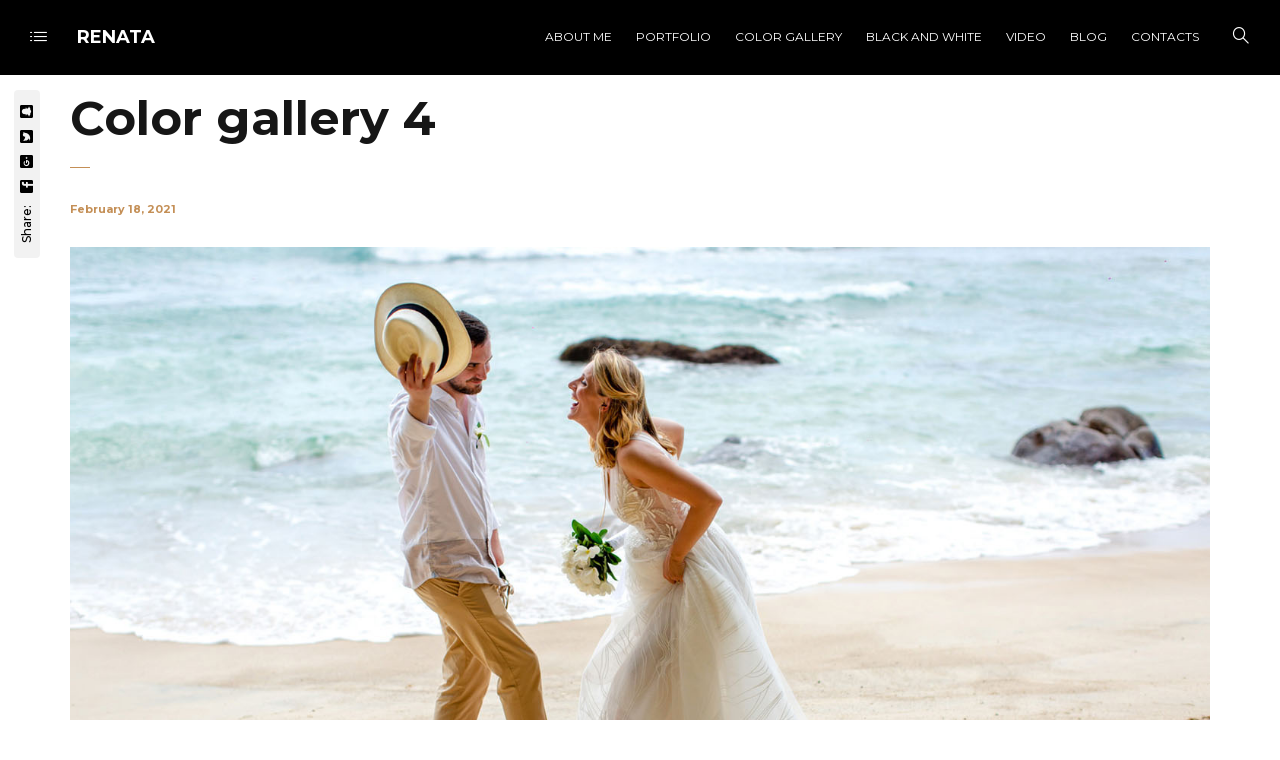

--- FILE ---
content_type: text/html; charset=UTF-8
request_url: https://renata-wedding-photography.com/pt-portfolio/color-gallery-4/
body_size: 20972
content:
<!DOCTYPE html>
<html lang="en-US">
	<head><meta charset="UTF-8"><script>if(navigator.userAgent.match(/MSIE|Internet Explorer/i)||navigator.userAgent.match(/Trident\/7\..*?rv:11/i)){var href=document.location.href;if(!href.match(/[?&]nowprocket/)){if(href.indexOf("?")==-1){if(href.indexOf("#")==-1){document.location.href=href+"?nowprocket=1"}else{document.location.href=href.replace("#","?nowprocket=1#")}}else{if(href.indexOf("#")==-1){document.location.href=href+"&nowprocket=1"}else{document.location.href=href.replace("#","&nowprocket=1#")}}}}</script><script>(()=>{class RocketLazyLoadScripts{constructor(){this.v="2.0.4",this.userEvents=["keydown","keyup","mousedown","mouseup","mousemove","mouseover","mouseout","touchmove","touchstart","touchend","touchcancel","wheel","click","dblclick","input"],this.attributeEvents=["onblur","onclick","oncontextmenu","ondblclick","onfocus","onmousedown","onmouseenter","onmouseleave","onmousemove","onmouseout","onmouseover","onmouseup","onmousewheel","onscroll","onsubmit"]}async t(){this.i(),this.o(),/iP(ad|hone)/.test(navigator.userAgent)&&this.h(),this.u(),this.l(this),this.m(),this.k(this),this.p(this),this._(),await Promise.all([this.R(),this.L()]),this.lastBreath=Date.now(),this.S(this),this.P(),this.D(),this.O(),this.M(),await this.C(this.delayedScripts.normal),await this.C(this.delayedScripts.defer),await this.C(this.delayedScripts.async),await this.T(),await this.F(),await this.j(),await this.A(),window.dispatchEvent(new Event("rocket-allScriptsLoaded")),this.everythingLoaded=!0,this.lastTouchEnd&&await new Promise(t=>setTimeout(t,500-Date.now()+this.lastTouchEnd)),this.I(),this.H(),this.U(),this.W()}i(){this.CSPIssue=sessionStorage.getItem("rocketCSPIssue"),document.addEventListener("securitypolicyviolation",t=>{this.CSPIssue||"script-src-elem"!==t.violatedDirective||"data"!==t.blockedURI||(this.CSPIssue=!0,sessionStorage.setItem("rocketCSPIssue",!0))},{isRocket:!0})}o(){window.addEventListener("pageshow",t=>{this.persisted=t.persisted,this.realWindowLoadedFired=!0},{isRocket:!0}),window.addEventListener("pagehide",()=>{this.onFirstUserAction=null},{isRocket:!0})}h(){let t;function e(e){t=e}window.addEventListener("touchstart",e,{isRocket:!0}),window.addEventListener("touchend",function i(o){o.changedTouches[0]&&t.changedTouches[0]&&Math.abs(o.changedTouches[0].pageX-t.changedTouches[0].pageX)<10&&Math.abs(o.changedTouches[0].pageY-t.changedTouches[0].pageY)<10&&o.timeStamp-t.timeStamp<200&&(window.removeEventListener("touchstart",e,{isRocket:!0}),window.removeEventListener("touchend",i,{isRocket:!0}),"INPUT"===o.target.tagName&&"text"===o.target.type||(o.target.dispatchEvent(new TouchEvent("touchend",{target:o.target,bubbles:!0})),o.target.dispatchEvent(new MouseEvent("mouseover",{target:o.target,bubbles:!0})),o.target.dispatchEvent(new PointerEvent("click",{target:o.target,bubbles:!0,cancelable:!0,detail:1,clientX:o.changedTouches[0].clientX,clientY:o.changedTouches[0].clientY})),event.preventDefault()))},{isRocket:!0})}q(t){this.userActionTriggered||("mousemove"!==t.type||this.firstMousemoveIgnored?"keyup"===t.type||"mouseover"===t.type||"mouseout"===t.type||(this.userActionTriggered=!0,this.onFirstUserAction&&this.onFirstUserAction()):this.firstMousemoveIgnored=!0),"click"===t.type&&t.preventDefault(),t.stopPropagation(),t.stopImmediatePropagation(),"touchstart"===this.lastEvent&&"touchend"===t.type&&(this.lastTouchEnd=Date.now()),"click"===t.type&&(this.lastTouchEnd=0),this.lastEvent=t.type,t.composedPath&&t.composedPath()[0].getRootNode()instanceof ShadowRoot&&(t.rocketTarget=t.composedPath()[0]),this.savedUserEvents.push(t)}u(){this.savedUserEvents=[],this.userEventHandler=this.q.bind(this),this.userEvents.forEach(t=>window.addEventListener(t,this.userEventHandler,{passive:!1,isRocket:!0})),document.addEventListener("visibilitychange",this.userEventHandler,{isRocket:!0})}U(){this.userEvents.forEach(t=>window.removeEventListener(t,this.userEventHandler,{passive:!1,isRocket:!0})),document.removeEventListener("visibilitychange",this.userEventHandler,{isRocket:!0}),this.savedUserEvents.forEach(t=>{(t.rocketTarget||t.target).dispatchEvent(new window[t.constructor.name](t.type,t))})}m(){const t="return false",e=Array.from(this.attributeEvents,t=>"data-rocket-"+t),i="["+this.attributeEvents.join("],[")+"]",o="[data-rocket-"+this.attributeEvents.join("],[data-rocket-")+"]",s=(e,i,o)=>{o&&o!==t&&(e.setAttribute("data-rocket-"+i,o),e["rocket"+i]=new Function("event",o),e.setAttribute(i,t))};new MutationObserver(t=>{for(const n of t)"attributes"===n.type&&(n.attributeName.startsWith("data-rocket-")||this.everythingLoaded?n.attributeName.startsWith("data-rocket-")&&this.everythingLoaded&&this.N(n.target,n.attributeName.substring(12)):s(n.target,n.attributeName,n.target.getAttribute(n.attributeName))),"childList"===n.type&&n.addedNodes.forEach(t=>{if(t.nodeType===Node.ELEMENT_NODE)if(this.everythingLoaded)for(const i of[t,...t.querySelectorAll(o)])for(const t of i.getAttributeNames())e.includes(t)&&this.N(i,t.substring(12));else for(const e of[t,...t.querySelectorAll(i)])for(const t of e.getAttributeNames())this.attributeEvents.includes(t)&&s(e,t,e.getAttribute(t))})}).observe(document,{subtree:!0,childList:!0,attributeFilter:[...this.attributeEvents,...e]})}I(){this.attributeEvents.forEach(t=>{document.querySelectorAll("[data-rocket-"+t+"]").forEach(e=>{this.N(e,t)})})}N(t,e){const i=t.getAttribute("data-rocket-"+e);i&&(t.setAttribute(e,i),t.removeAttribute("data-rocket-"+e))}k(t){Object.defineProperty(HTMLElement.prototype,"onclick",{get(){return this.rocketonclick||null},set(e){this.rocketonclick=e,this.setAttribute(t.everythingLoaded?"onclick":"data-rocket-onclick","this.rocketonclick(event)")}})}S(t){function e(e,i){let o=e[i];e[i]=null,Object.defineProperty(e,i,{get:()=>o,set(s){t.everythingLoaded?o=s:e["rocket"+i]=o=s}})}e(document,"onreadystatechange"),e(window,"onload"),e(window,"onpageshow");try{Object.defineProperty(document,"readyState",{get:()=>t.rocketReadyState,set(e){t.rocketReadyState=e},configurable:!0}),document.readyState="loading"}catch(t){console.log("WPRocket DJE readyState conflict, bypassing")}}l(t){this.originalAddEventListener=EventTarget.prototype.addEventListener,this.originalRemoveEventListener=EventTarget.prototype.removeEventListener,this.savedEventListeners=[],EventTarget.prototype.addEventListener=function(e,i,o){o&&o.isRocket||!t.B(e,this)&&!t.userEvents.includes(e)||t.B(e,this)&&!t.userActionTriggered||e.startsWith("rocket-")||t.everythingLoaded?t.originalAddEventListener.call(this,e,i,o):(t.savedEventListeners.push({target:this,remove:!1,type:e,func:i,options:o}),"mouseenter"!==e&&"mouseleave"!==e||t.originalAddEventListener.call(this,e,t.savedUserEvents.push,o))},EventTarget.prototype.removeEventListener=function(e,i,o){o&&o.isRocket||!t.B(e,this)&&!t.userEvents.includes(e)||t.B(e,this)&&!t.userActionTriggered||e.startsWith("rocket-")||t.everythingLoaded?t.originalRemoveEventListener.call(this,e,i,o):t.savedEventListeners.push({target:this,remove:!0,type:e,func:i,options:o})}}J(t,e){this.savedEventListeners=this.savedEventListeners.filter(i=>{let o=i.type,s=i.target||window;return e!==o||t!==s||(this.B(o,s)&&(i.type="rocket-"+o),this.$(i),!1)})}H(){EventTarget.prototype.addEventListener=this.originalAddEventListener,EventTarget.prototype.removeEventListener=this.originalRemoveEventListener,this.savedEventListeners.forEach(t=>this.$(t))}$(t){t.remove?this.originalRemoveEventListener.call(t.target,t.type,t.func,t.options):this.originalAddEventListener.call(t.target,t.type,t.func,t.options)}p(t){let e;function i(e){return t.everythingLoaded?e:e.split(" ").map(t=>"load"===t||t.startsWith("load.")?"rocket-jquery-load":t).join(" ")}function o(o){function s(e){const s=o.fn[e];o.fn[e]=o.fn.init.prototype[e]=function(){return this[0]===window&&t.userActionTriggered&&("string"==typeof arguments[0]||arguments[0]instanceof String?arguments[0]=i(arguments[0]):"object"==typeof arguments[0]&&Object.keys(arguments[0]).forEach(t=>{const e=arguments[0][t];delete arguments[0][t],arguments[0][i(t)]=e})),s.apply(this,arguments),this}}if(o&&o.fn&&!t.allJQueries.includes(o)){const e={DOMContentLoaded:[],"rocket-DOMContentLoaded":[]};for(const t in e)document.addEventListener(t,()=>{e[t].forEach(t=>t())},{isRocket:!0});o.fn.ready=o.fn.init.prototype.ready=function(i){function s(){parseInt(o.fn.jquery)>2?setTimeout(()=>i.bind(document)(o)):i.bind(document)(o)}return"function"==typeof i&&(t.realDomReadyFired?!t.userActionTriggered||t.fauxDomReadyFired?s():e["rocket-DOMContentLoaded"].push(s):e.DOMContentLoaded.push(s)),o([])},s("on"),s("one"),s("off"),t.allJQueries.push(o)}e=o}t.allJQueries=[],o(window.jQuery),Object.defineProperty(window,"jQuery",{get:()=>e,set(t){o(t)}})}P(){const t=new Map;document.write=document.writeln=function(e){const i=document.currentScript,o=document.createRange(),s=i.parentElement;let n=t.get(i);void 0===n&&(n=i.nextSibling,t.set(i,n));const c=document.createDocumentFragment();o.setStart(c,0),c.appendChild(o.createContextualFragment(e)),s.insertBefore(c,n)}}async R(){return new Promise(t=>{this.userActionTriggered?t():this.onFirstUserAction=t})}async L(){return new Promise(t=>{document.addEventListener("DOMContentLoaded",()=>{this.realDomReadyFired=!0,t()},{isRocket:!0})})}async j(){return this.realWindowLoadedFired?Promise.resolve():new Promise(t=>{window.addEventListener("load",t,{isRocket:!0})})}M(){this.pendingScripts=[];this.scriptsMutationObserver=new MutationObserver(t=>{for(const e of t)e.addedNodes.forEach(t=>{"SCRIPT"!==t.tagName||t.noModule||t.isWPRocket||this.pendingScripts.push({script:t,promise:new Promise(e=>{const i=()=>{const i=this.pendingScripts.findIndex(e=>e.script===t);i>=0&&this.pendingScripts.splice(i,1),e()};t.addEventListener("load",i,{isRocket:!0}),t.addEventListener("error",i,{isRocket:!0}),setTimeout(i,1e3)})})})}),this.scriptsMutationObserver.observe(document,{childList:!0,subtree:!0})}async F(){await this.X(),this.pendingScripts.length?(await this.pendingScripts[0].promise,await this.F()):this.scriptsMutationObserver.disconnect()}D(){this.delayedScripts={normal:[],async:[],defer:[]},document.querySelectorAll("script[type$=rocketlazyloadscript]").forEach(t=>{t.hasAttribute("data-rocket-src")?t.hasAttribute("async")&&!1!==t.async?this.delayedScripts.async.push(t):t.hasAttribute("defer")&&!1!==t.defer||"module"===t.getAttribute("data-rocket-type")?this.delayedScripts.defer.push(t):this.delayedScripts.normal.push(t):this.delayedScripts.normal.push(t)})}async _(){await this.L();let t=[];document.querySelectorAll("script[type$=rocketlazyloadscript][data-rocket-src]").forEach(e=>{let i=e.getAttribute("data-rocket-src");if(i&&!i.startsWith("data:")){i.startsWith("//")&&(i=location.protocol+i);try{const o=new URL(i).origin;o!==location.origin&&t.push({src:o,crossOrigin:e.crossOrigin||"module"===e.getAttribute("data-rocket-type")})}catch(t){}}}),t=[...new Map(t.map(t=>[JSON.stringify(t),t])).values()],this.Y(t,"preconnect")}async G(t){if(await this.K(),!0!==t.noModule||!("noModule"in HTMLScriptElement.prototype))return new Promise(e=>{let i;function o(){(i||t).setAttribute("data-rocket-status","executed"),e()}try{if(navigator.userAgent.includes("Firefox/")||""===navigator.vendor||this.CSPIssue)i=document.createElement("script"),[...t.attributes].forEach(t=>{let e=t.nodeName;"type"!==e&&("data-rocket-type"===e&&(e="type"),"data-rocket-src"===e&&(e="src"),i.setAttribute(e,t.nodeValue))}),t.text&&(i.text=t.text),t.nonce&&(i.nonce=t.nonce),i.hasAttribute("src")?(i.addEventListener("load",o,{isRocket:!0}),i.addEventListener("error",()=>{i.setAttribute("data-rocket-status","failed-network"),e()},{isRocket:!0}),setTimeout(()=>{i.isConnected||e()},1)):(i.text=t.text,o()),i.isWPRocket=!0,t.parentNode.replaceChild(i,t);else{const i=t.getAttribute("data-rocket-type"),s=t.getAttribute("data-rocket-src");i?(t.type=i,t.removeAttribute("data-rocket-type")):t.removeAttribute("type"),t.addEventListener("load",o,{isRocket:!0}),t.addEventListener("error",i=>{this.CSPIssue&&i.target.src.startsWith("data:")?(console.log("WPRocket: CSP fallback activated"),t.removeAttribute("src"),this.G(t).then(e)):(t.setAttribute("data-rocket-status","failed-network"),e())},{isRocket:!0}),s?(t.fetchPriority="high",t.removeAttribute("data-rocket-src"),t.src=s):t.src="data:text/javascript;base64,"+window.btoa(unescape(encodeURIComponent(t.text)))}}catch(i){t.setAttribute("data-rocket-status","failed-transform"),e()}});t.setAttribute("data-rocket-status","skipped")}async C(t){const e=t.shift();return e?(e.isConnected&&await this.G(e),this.C(t)):Promise.resolve()}O(){this.Y([...this.delayedScripts.normal,...this.delayedScripts.defer,...this.delayedScripts.async],"preload")}Y(t,e){this.trash=this.trash||[];let i=!0;var o=document.createDocumentFragment();t.forEach(t=>{const s=t.getAttribute&&t.getAttribute("data-rocket-src")||t.src;if(s&&!s.startsWith("data:")){const n=document.createElement("link");n.href=s,n.rel=e,"preconnect"!==e&&(n.as="script",n.fetchPriority=i?"high":"low"),t.getAttribute&&"module"===t.getAttribute("data-rocket-type")&&(n.crossOrigin=!0),t.crossOrigin&&(n.crossOrigin=t.crossOrigin),t.integrity&&(n.integrity=t.integrity),t.nonce&&(n.nonce=t.nonce),o.appendChild(n),this.trash.push(n),i=!1}}),document.head.appendChild(o)}W(){this.trash.forEach(t=>t.remove())}async T(){try{document.readyState="interactive"}catch(t){}this.fauxDomReadyFired=!0;try{await this.K(),this.J(document,"readystatechange"),document.dispatchEvent(new Event("rocket-readystatechange")),await this.K(),document.rocketonreadystatechange&&document.rocketonreadystatechange(),await this.K(),this.J(document,"DOMContentLoaded"),document.dispatchEvent(new Event("rocket-DOMContentLoaded")),await this.K(),this.J(window,"DOMContentLoaded"),window.dispatchEvent(new Event("rocket-DOMContentLoaded"))}catch(t){console.error(t)}}async A(){try{document.readyState="complete"}catch(t){}try{await this.K(),this.J(document,"readystatechange"),document.dispatchEvent(new Event("rocket-readystatechange")),await this.K(),document.rocketonreadystatechange&&document.rocketonreadystatechange(),await this.K(),this.J(window,"load"),window.dispatchEvent(new Event("rocket-load")),await this.K(),window.rocketonload&&window.rocketonload(),await this.K(),this.allJQueries.forEach(t=>t(window).trigger("rocket-jquery-load")),await this.K(),this.J(window,"pageshow");const t=new Event("rocket-pageshow");t.persisted=this.persisted,window.dispatchEvent(t),await this.K(),window.rocketonpageshow&&window.rocketonpageshow({persisted:this.persisted})}catch(t){console.error(t)}}async K(){Date.now()-this.lastBreath>45&&(await this.X(),this.lastBreath=Date.now())}async X(){return document.hidden?new Promise(t=>setTimeout(t)):new Promise(t=>requestAnimationFrame(t))}B(t,e){return e===document&&"readystatechange"===t||(e===document&&"DOMContentLoaded"===t||(e===window&&"DOMContentLoaded"===t||(e===window&&"load"===t||e===window&&"pageshow"===t)))}static run(){(new RocketLazyLoadScripts).t()}}RocketLazyLoadScripts.run()})();</script>
		
		<meta name="viewport" content="width=device-width, initial-scale=1">
		<link rel="profile" href="https://gmpg.org/xfn/11">

		<meta name='robots' content='index, follow, max-image-preview:large, max-snippet:-1, max-video-preview:-1' />

	<!-- This site is optimized with the Yoast SEO Premium plugin v26.8 (Yoast SEO v26.8) - https://yoast.com/product/yoast-seo-premium-wordpress/ -->
	<title>Renata Wedding Photographer - Color Photography Wedding in Seychelles</title>
<link data-rocket-preload as="style" href="https://fonts.googleapis.com/css?family=Montserrat%3A100%2C100italic%2C200%2C200italic%2C300%2C300italic%2Cregular%2Citalic%2C500%2C500italic%2C600%2C600italic%2C700%2C700italic%2C800%2C800italic%2C900%2C900italic&#038;display=swap" rel="preload">
<link href="https://fonts.googleapis.com/css?family=Montserrat%3A100%2C100italic%2C200%2C200italic%2C300%2C300italic%2Cregular%2Citalic%2C500%2C500italic%2C600%2C600italic%2C700%2C700italic%2C800%2C800italic%2C900%2C900italic&#038;display=swap" media="print" onload="this.media=&#039;all&#039;" rel="stylesheet">
<noscript data-wpr-hosted-gf-parameters=""><link rel="stylesheet" href="https://fonts.googleapis.com/css?family=Montserrat%3A100%2C100italic%2C200%2C200italic%2C300%2C300italic%2Cregular%2Citalic%2C500%2C500italic%2C600%2C600italic%2C700%2C700italic%2C800%2C800italic%2C900%2C900italic&#038;display=swap"></noscript>
	<meta name="description" content="Here is a small selection of color wedding photography from Seychelles, maybe it’s better to say a collection of unforgettable moments." />
	<link rel="canonical" href="https://renata-wedding-photography.com/pt-portfolio/color-gallery-4/" />
	<meta property="og:locale" content="en_US" />
	<meta property="og:type" content="article" />
	<meta property="og:title" content="Renata Wedding Photographer - Wedding in Seychelles" />
	<meta property="og:description" content="Here is small selection wedding photography, maybe it’s better to say collection of unforgettable moments.My lovely couples didn’t realize they were making memories, they just knew they were having fun.Memory is a way of holding on to the things you love, the things you are, and the things you never want to lose. A photograph keeps a memory from running away." />
	<meta property="og:url" content="https://renata-wedding-photography.com/pt-portfolio/color-gallery-4/" />
	<meta property="og:site_name" content="Renata photographer" />
	<meta property="article:publisher" content="https://www.facebook.com/renataweddingsphoto" />
	<meta property="article:modified_time" content="2025-04-12T06:12:01+00:00" />
	<meta property="og:image" content="https://renata-wedding-photography.com/wp-content/uploads/2021/02/Renata_wedding_photography_Seychelles-39.jpg" />
	<meta property="og:image:width" content="1500" />
	<meta property="og:image:height" content="1000" />
	<meta property="og:image:type" content="image/jpeg" />
	<meta name="twitter:card" content="summary_large_image" />
	<meta name="twitter:title" content="Renata Wedding Photographer - Wedding in Seychelles" />
	<meta name="twitter:description" content="Here is small selection wedding photography, maybe it’s better to say collection of unforgettable moments.My lovely couples didn’t realize they were making memories, they just knew they were having fun.Memory is a way of holding on to the things you love, the things you are, and the things you never want to lose. A photograph keeps a memory from running away." />
	<meta name="twitter:label1" content="Est. reading time" />
	<meta name="twitter:data1" content="2 minutes" />
	<script type="application/ld+json" class="yoast-schema-graph">{"@context":"https://schema.org","@graph":[{"@type":"WebPage","@id":"https://renata-wedding-photography.com/pt-portfolio/color-gallery-4/","url":"https://renata-wedding-photography.com/pt-portfolio/color-gallery-4/","name":"Renata Wedding Photographer - Color Photography Wedding in Seychelles","isPartOf":{"@id":"https://renata-wedding-photography.com/#website"},"primaryImageOfPage":{"@id":"https://renata-wedding-photography.com/pt-portfolio/color-gallery-4/#primaryimage"},"image":{"@id":"https://renata-wedding-photography.com/pt-portfolio/color-gallery-4/#primaryimage"},"thumbnailUrl":"https://renata-wedding-photography.com/wp-content/uploads/2021/02/Renata_wedding_photography_Seychelles-216.jpg","datePublished":"2021-02-18T09:29:31+00:00","dateModified":"2025-04-12T06:12:01+00:00","description":"Here is a small selection of color wedding photography from Seychelles, maybe it’s better to say a collection of unforgettable moments.","breadcrumb":{"@id":"https://renata-wedding-photography.com/pt-portfolio/color-gallery-4/#breadcrumb"},"inLanguage":"en-US","potentialAction":[{"@type":"ReadAction","target":["https://renata-wedding-photography.com/pt-portfolio/color-gallery-4/"]}]},{"@type":"ImageObject","inLanguage":"en-US","@id":"https://renata-wedding-photography.com/pt-portfolio/color-gallery-4/#primaryimage","url":"https://renata-wedding-photography.com/wp-content/uploads/2021/02/Renata_wedding_photography_Seychelles-216.jpg","contentUrl":"https://renata-wedding-photography.com/wp-content/uploads/2021/02/Renata_wedding_photography_Seychelles-216.jpg","width":1500,"height":1000,"caption":"Renata wedding photographer in Seychelles"},{"@type":"BreadcrumbList","@id":"https://renata-wedding-photography.com/pt-portfolio/color-gallery-4/#breadcrumb","itemListElement":[{"@type":"ListItem","position":1,"name":"Home","item":"https://renata-wedding-photography.com/"},{"@type":"ListItem","position":2,"name":"Projects","item":"https://renata-wedding-photography.com/pt-portfolio/"},{"@type":"ListItem","position":3,"name":"Color gallery 4"}]},{"@type":"WebSite","@id":"https://renata-wedding-photography.com/#website","url":"https://renata-wedding-photography.com/","name":"Renata photographer","description":"Wedding Photographer Renata","publisher":{"@id":"https://renata-wedding-photography.com/#organization"},"potentialAction":[{"@type":"SearchAction","target":{"@type":"EntryPoint","urlTemplate":"https://renata-wedding-photography.com/?s={search_term_string}"},"query-input":{"@type":"PropertyValueSpecification","valueRequired":true,"valueName":"search_term_string"}}],"inLanguage":"en-US"},{"@type":["Organization","Place","LocalBusiness"],"@id":"https://renata-wedding-photography.com/#organization","name":"Renata wedding photographer","url":"https://renata-wedding-photography.com/","logo":{"@id":"https://renata-wedding-photography.com/pt-portfolio/color-gallery-4/#local-main-organization-logo"},"image":{"@id":"https://renata-wedding-photography.com/pt-portfolio/color-gallery-4/#local-main-organization-logo"},"sameAs":["https://www.facebook.com/renataweddingsphoto","https://www.instagram.com/renata.ratkovic/","https://www.youtube.com/channel/UCXwNlxguiG8LkOe7mPfpadg"],"address":{"@id":"https://renata-wedding-photography.com/pt-portfolio/color-gallery-4/#local-main-place-address"},"geo":{"@type":"GeoCoordinates","latitude":"44.760101","longitude":"17.187689"},"telephone":["065842990","065880906"],"openingHoursSpecification":[{"@type":"OpeningHoursSpecification","dayOfWeek":["Monday","Tuesday","Wednesday","Thursday","Friday","Saturday","Sunday"],"opens":"00:00","closes":"23:59"}],"email":"modestyb4@gmail.com","areaServed":"Europa ,world wide,seychelles","priceRange":"$","currenciesAccepted":"EURO ,KM"},{"@type":"PostalAddress","@id":"https://renata-wedding-photography.com/pt-portfolio/color-gallery-4/#local-main-place-address","streetAddress":"brace jugovica 70","addressLocality":"banja luka","postalCode":"78000","addressCountry":"BA"},{"@type":"ImageObject","inLanguage":"en-US","@id":"https://renata-wedding-photography.com/pt-portfolio/color-gallery-4/#local-main-organization-logo","url":"https://renata-wedding-photography.com/wp-content/uploads/2021/03/Renata-logo.png","contentUrl":"https://renata-wedding-photography.com/wp-content/uploads/2021/03/Renata-logo.png","width":600,"height":97,"caption":"Renata wedding photographer"}]}</script>
	<meta name="geo.placename" content="banja luka" />
	<meta name="geo.position" content="44.760101;17.187689" />
	<meta name="geo.region" content="Bosnia and Herzegovina" />
	<!-- / Yoast SEO Premium plugin. -->


<link rel='dns-prefetch' href='//www.googletagmanager.com' />
<link rel='dns-prefetch' href='//fonts.googleapis.com' />
<link href='https://fonts.gstatic.com' crossorigin rel='preconnect' />
<link rel="alternate" type="application/rss+xml" title="Renata photographer &raquo; Feed" href="https://renata-wedding-photography.com/feed/" />
<link rel="alternate" type="application/rss+xml" title="Renata photographer &raquo; Comments Feed" href="https://renata-wedding-photography.com/comments/feed/" />
<link rel="alternate" title="oEmbed (JSON)" type="application/json+oembed" href="https://renata-wedding-photography.com/wp-json/oembed/1.0/embed?url=https%3A%2F%2Frenata-wedding-photography.com%2Fpt-portfolio%2Fcolor-gallery-4%2F" />
<link rel="alternate" title="oEmbed (XML)" type="text/xml+oembed" href="https://renata-wedding-photography.com/wp-json/oembed/1.0/embed?url=https%3A%2F%2Frenata-wedding-photography.com%2Fpt-portfolio%2Fcolor-gallery-4%2F&#038;format=xml" />
<style id='wp-img-auto-sizes-contain-inline-css'>
img:is([sizes=auto i],[sizes^="auto," i]){contain-intrinsic-size:3000px 1500px}
/*# sourceURL=wp-img-auto-sizes-contain-inline-css */
</style>
<link rel='stylesheet' id='wp-color-picker-css' href='https://renata-wedding-photography.com/wp-admin/css/color-picker.min.css?ver=6.9' media='all' />
<style id='wp-emoji-styles-inline-css'>

	img.wp-smiley, img.emoji {
		display: inline !important;
		border: none !important;
		box-shadow: none !important;
		height: 1em !important;
		width: 1em !important;
		margin: 0 0.07em !important;
		vertical-align: -0.1em !important;
		background: none !important;
		padding: 0 !important;
	}
/*# sourceURL=wp-emoji-styles-inline-css */
</style>
<style id='wp-block-library-inline-css'>
:root{--wp-block-synced-color:#7a00df;--wp-block-synced-color--rgb:122,0,223;--wp-bound-block-color:var(--wp-block-synced-color);--wp-editor-canvas-background:#ddd;--wp-admin-theme-color:#007cba;--wp-admin-theme-color--rgb:0,124,186;--wp-admin-theme-color-darker-10:#006ba1;--wp-admin-theme-color-darker-10--rgb:0,107,160.5;--wp-admin-theme-color-darker-20:#005a87;--wp-admin-theme-color-darker-20--rgb:0,90,135;--wp-admin-border-width-focus:2px}@media (min-resolution:192dpi){:root{--wp-admin-border-width-focus:1.5px}}.wp-element-button{cursor:pointer}:root .has-very-light-gray-background-color{background-color:#eee}:root .has-very-dark-gray-background-color{background-color:#313131}:root .has-very-light-gray-color{color:#eee}:root .has-very-dark-gray-color{color:#313131}:root .has-vivid-green-cyan-to-vivid-cyan-blue-gradient-background{background:linear-gradient(135deg,#00d084,#0693e3)}:root .has-purple-crush-gradient-background{background:linear-gradient(135deg,#34e2e4,#4721fb 50%,#ab1dfe)}:root .has-hazy-dawn-gradient-background{background:linear-gradient(135deg,#faaca8,#dad0ec)}:root .has-subdued-olive-gradient-background{background:linear-gradient(135deg,#fafae1,#67a671)}:root .has-atomic-cream-gradient-background{background:linear-gradient(135deg,#fdd79a,#004a59)}:root .has-nightshade-gradient-background{background:linear-gradient(135deg,#330968,#31cdcf)}:root .has-midnight-gradient-background{background:linear-gradient(135deg,#020381,#2874fc)}:root{--wp--preset--font-size--normal:16px;--wp--preset--font-size--huge:42px}.has-regular-font-size{font-size:1em}.has-larger-font-size{font-size:2.625em}.has-normal-font-size{font-size:var(--wp--preset--font-size--normal)}.has-huge-font-size{font-size:var(--wp--preset--font-size--huge)}.has-text-align-center{text-align:center}.has-text-align-left{text-align:left}.has-text-align-right{text-align:right}.has-fit-text{white-space:nowrap!important}#end-resizable-editor-section{display:none}.aligncenter{clear:both}.items-justified-left{justify-content:flex-start}.items-justified-center{justify-content:center}.items-justified-right{justify-content:flex-end}.items-justified-space-between{justify-content:space-between}.screen-reader-text{border:0;clip-path:inset(50%);height:1px;margin:-1px;overflow:hidden;padding:0;position:absolute;width:1px;word-wrap:normal!important}.screen-reader-text:focus{background-color:#ddd;clip-path:none;color:#444;display:block;font-size:1em;height:auto;left:5px;line-height:normal;padding:15px 23px 14px;text-decoration:none;top:5px;width:auto;z-index:100000}html :where(.has-border-color){border-style:solid}html :where([style*=border-top-color]){border-top-style:solid}html :where([style*=border-right-color]){border-right-style:solid}html :where([style*=border-bottom-color]){border-bottom-style:solid}html :where([style*=border-left-color]){border-left-style:solid}html :where([style*=border-width]){border-style:solid}html :where([style*=border-top-width]){border-top-style:solid}html :where([style*=border-right-width]){border-right-style:solid}html :where([style*=border-bottom-width]){border-bottom-style:solid}html :where([style*=border-left-width]){border-left-style:solid}html :where(img[class*=wp-image-]){height:auto;max-width:100%}:where(figure){margin:0 0 1em}html :where(.is-position-sticky){--wp-admin--admin-bar--position-offset:var(--wp-admin--admin-bar--height,0px)}@media screen and (max-width:600px){html :where(.is-position-sticky){--wp-admin--admin-bar--position-offset:0px}}

/*# sourceURL=wp-block-library-inline-css */
</style><style id='global-styles-inline-css'>
:root{--wp--preset--aspect-ratio--square: 1;--wp--preset--aspect-ratio--4-3: 4/3;--wp--preset--aspect-ratio--3-4: 3/4;--wp--preset--aspect-ratio--3-2: 3/2;--wp--preset--aspect-ratio--2-3: 2/3;--wp--preset--aspect-ratio--16-9: 16/9;--wp--preset--aspect-ratio--9-16: 9/16;--wp--preset--color--black: #000000;--wp--preset--color--cyan-bluish-gray: #abb8c3;--wp--preset--color--white: #ffffff;--wp--preset--color--pale-pink: #f78da7;--wp--preset--color--vivid-red: #cf2e2e;--wp--preset--color--luminous-vivid-orange: #ff6900;--wp--preset--color--luminous-vivid-amber: #fcb900;--wp--preset--color--light-green-cyan: #7bdcb5;--wp--preset--color--vivid-green-cyan: #00d084;--wp--preset--color--pale-cyan-blue: #8ed1fc;--wp--preset--color--vivid-cyan-blue: #0693e3;--wp--preset--color--vivid-purple: #9b51e0;--wp--preset--gradient--vivid-cyan-blue-to-vivid-purple: linear-gradient(135deg,rgb(6,147,227) 0%,rgb(155,81,224) 100%);--wp--preset--gradient--light-green-cyan-to-vivid-green-cyan: linear-gradient(135deg,rgb(122,220,180) 0%,rgb(0,208,130) 100%);--wp--preset--gradient--luminous-vivid-amber-to-luminous-vivid-orange: linear-gradient(135deg,rgb(252,185,0) 0%,rgb(255,105,0) 100%);--wp--preset--gradient--luminous-vivid-orange-to-vivid-red: linear-gradient(135deg,rgb(255,105,0) 0%,rgb(207,46,46) 100%);--wp--preset--gradient--very-light-gray-to-cyan-bluish-gray: linear-gradient(135deg,rgb(238,238,238) 0%,rgb(169,184,195) 100%);--wp--preset--gradient--cool-to-warm-spectrum: linear-gradient(135deg,rgb(74,234,220) 0%,rgb(151,120,209) 20%,rgb(207,42,186) 40%,rgb(238,44,130) 60%,rgb(251,105,98) 80%,rgb(254,248,76) 100%);--wp--preset--gradient--blush-light-purple: linear-gradient(135deg,rgb(255,206,236) 0%,rgb(152,150,240) 100%);--wp--preset--gradient--blush-bordeaux: linear-gradient(135deg,rgb(254,205,165) 0%,rgb(254,45,45) 50%,rgb(107,0,62) 100%);--wp--preset--gradient--luminous-dusk: linear-gradient(135deg,rgb(255,203,112) 0%,rgb(199,81,192) 50%,rgb(65,88,208) 100%);--wp--preset--gradient--pale-ocean: linear-gradient(135deg,rgb(255,245,203) 0%,rgb(182,227,212) 50%,rgb(51,167,181) 100%);--wp--preset--gradient--electric-grass: linear-gradient(135deg,rgb(202,248,128) 0%,rgb(113,206,126) 100%);--wp--preset--gradient--midnight: linear-gradient(135deg,rgb(2,3,129) 0%,rgb(40,116,252) 100%);--wp--preset--font-size--small: 13px;--wp--preset--font-size--medium: 20px;--wp--preset--font-size--large: 36px;--wp--preset--font-size--x-large: 42px;--wp--preset--spacing--20: 0.44rem;--wp--preset--spacing--30: 0.67rem;--wp--preset--spacing--40: 1rem;--wp--preset--spacing--50: 1.5rem;--wp--preset--spacing--60: 2.25rem;--wp--preset--spacing--70: 3.38rem;--wp--preset--spacing--80: 5.06rem;--wp--preset--shadow--natural: 6px 6px 9px rgba(0, 0, 0, 0.2);--wp--preset--shadow--deep: 12px 12px 50px rgba(0, 0, 0, 0.4);--wp--preset--shadow--sharp: 6px 6px 0px rgba(0, 0, 0, 0.2);--wp--preset--shadow--outlined: 6px 6px 0px -3px rgb(255, 255, 255), 6px 6px rgb(0, 0, 0);--wp--preset--shadow--crisp: 6px 6px 0px rgb(0, 0, 0);}:where(.is-layout-flex){gap: 0.5em;}:where(.is-layout-grid){gap: 0.5em;}body .is-layout-flex{display: flex;}.is-layout-flex{flex-wrap: wrap;align-items: center;}.is-layout-flex > :is(*, div){margin: 0;}body .is-layout-grid{display: grid;}.is-layout-grid > :is(*, div){margin: 0;}:where(.wp-block-columns.is-layout-flex){gap: 2em;}:where(.wp-block-columns.is-layout-grid){gap: 2em;}:where(.wp-block-post-template.is-layout-flex){gap: 1.25em;}:where(.wp-block-post-template.is-layout-grid){gap: 1.25em;}.has-black-color{color: var(--wp--preset--color--black) !important;}.has-cyan-bluish-gray-color{color: var(--wp--preset--color--cyan-bluish-gray) !important;}.has-white-color{color: var(--wp--preset--color--white) !important;}.has-pale-pink-color{color: var(--wp--preset--color--pale-pink) !important;}.has-vivid-red-color{color: var(--wp--preset--color--vivid-red) !important;}.has-luminous-vivid-orange-color{color: var(--wp--preset--color--luminous-vivid-orange) !important;}.has-luminous-vivid-amber-color{color: var(--wp--preset--color--luminous-vivid-amber) !important;}.has-light-green-cyan-color{color: var(--wp--preset--color--light-green-cyan) !important;}.has-vivid-green-cyan-color{color: var(--wp--preset--color--vivid-green-cyan) !important;}.has-pale-cyan-blue-color{color: var(--wp--preset--color--pale-cyan-blue) !important;}.has-vivid-cyan-blue-color{color: var(--wp--preset--color--vivid-cyan-blue) !important;}.has-vivid-purple-color{color: var(--wp--preset--color--vivid-purple) !important;}.has-black-background-color{background-color: var(--wp--preset--color--black) !important;}.has-cyan-bluish-gray-background-color{background-color: var(--wp--preset--color--cyan-bluish-gray) !important;}.has-white-background-color{background-color: var(--wp--preset--color--white) !important;}.has-pale-pink-background-color{background-color: var(--wp--preset--color--pale-pink) !important;}.has-vivid-red-background-color{background-color: var(--wp--preset--color--vivid-red) !important;}.has-luminous-vivid-orange-background-color{background-color: var(--wp--preset--color--luminous-vivid-orange) !important;}.has-luminous-vivid-amber-background-color{background-color: var(--wp--preset--color--luminous-vivid-amber) !important;}.has-light-green-cyan-background-color{background-color: var(--wp--preset--color--light-green-cyan) !important;}.has-vivid-green-cyan-background-color{background-color: var(--wp--preset--color--vivid-green-cyan) !important;}.has-pale-cyan-blue-background-color{background-color: var(--wp--preset--color--pale-cyan-blue) !important;}.has-vivid-cyan-blue-background-color{background-color: var(--wp--preset--color--vivid-cyan-blue) !important;}.has-vivid-purple-background-color{background-color: var(--wp--preset--color--vivid-purple) !important;}.has-black-border-color{border-color: var(--wp--preset--color--black) !important;}.has-cyan-bluish-gray-border-color{border-color: var(--wp--preset--color--cyan-bluish-gray) !important;}.has-white-border-color{border-color: var(--wp--preset--color--white) !important;}.has-pale-pink-border-color{border-color: var(--wp--preset--color--pale-pink) !important;}.has-vivid-red-border-color{border-color: var(--wp--preset--color--vivid-red) !important;}.has-luminous-vivid-orange-border-color{border-color: var(--wp--preset--color--luminous-vivid-orange) !important;}.has-luminous-vivid-amber-border-color{border-color: var(--wp--preset--color--luminous-vivid-amber) !important;}.has-light-green-cyan-border-color{border-color: var(--wp--preset--color--light-green-cyan) !important;}.has-vivid-green-cyan-border-color{border-color: var(--wp--preset--color--vivid-green-cyan) !important;}.has-pale-cyan-blue-border-color{border-color: var(--wp--preset--color--pale-cyan-blue) !important;}.has-vivid-cyan-blue-border-color{border-color: var(--wp--preset--color--vivid-cyan-blue) !important;}.has-vivid-purple-border-color{border-color: var(--wp--preset--color--vivid-purple) !important;}.has-vivid-cyan-blue-to-vivid-purple-gradient-background{background: var(--wp--preset--gradient--vivid-cyan-blue-to-vivid-purple) !important;}.has-light-green-cyan-to-vivid-green-cyan-gradient-background{background: var(--wp--preset--gradient--light-green-cyan-to-vivid-green-cyan) !important;}.has-luminous-vivid-amber-to-luminous-vivid-orange-gradient-background{background: var(--wp--preset--gradient--luminous-vivid-amber-to-luminous-vivid-orange) !important;}.has-luminous-vivid-orange-to-vivid-red-gradient-background{background: var(--wp--preset--gradient--luminous-vivid-orange-to-vivid-red) !important;}.has-very-light-gray-to-cyan-bluish-gray-gradient-background{background: var(--wp--preset--gradient--very-light-gray-to-cyan-bluish-gray) !important;}.has-cool-to-warm-spectrum-gradient-background{background: var(--wp--preset--gradient--cool-to-warm-spectrum) !important;}.has-blush-light-purple-gradient-background{background: var(--wp--preset--gradient--blush-light-purple) !important;}.has-blush-bordeaux-gradient-background{background: var(--wp--preset--gradient--blush-bordeaux) !important;}.has-luminous-dusk-gradient-background{background: var(--wp--preset--gradient--luminous-dusk) !important;}.has-pale-ocean-gradient-background{background: var(--wp--preset--gradient--pale-ocean) !important;}.has-electric-grass-gradient-background{background: var(--wp--preset--gradient--electric-grass) !important;}.has-midnight-gradient-background{background: var(--wp--preset--gradient--midnight) !important;}.has-small-font-size{font-size: var(--wp--preset--font-size--small) !important;}.has-medium-font-size{font-size: var(--wp--preset--font-size--medium) !important;}.has-large-font-size{font-size: var(--wp--preset--font-size--large) !important;}.has-x-large-font-size{font-size: var(--wp--preset--font-size--x-large) !important;}
/*# sourceURL=global-styles-inline-css */
</style>

<style id='classic-theme-styles-inline-css'>
/*! This file is auto-generated */
.wp-block-button__link{color:#fff;background-color:#32373c;border-radius:9999px;box-shadow:none;text-decoration:none;padding:calc(.667em + 2px) calc(1.333em + 2px);font-size:1.125em}.wp-block-file__button{background:#32373c;color:#fff;text-decoration:none}
/*# sourceURL=/wp-includes/css/classic-themes.min.css */
</style>
<link data-minify="1" rel='stylesheet' id='js_composer_front-css' href='https://renata-wedding-photography.com/wp-content/cache/min/1/wp-content/plugins/js_composer/assets/css/js_composer.min.css?ver=1769070754' media='all' />
<link data-minify="1" rel='stylesheet' id='novo-icons-css' href='https://renata-wedding-photography.com/wp-content/cache/min/1/wp-content/themes/novo/css/iconfont.css?ver=1769070754' media='all' />
<link data-minify="1" rel='stylesheet' id='fontawesome-css' href='https://renata-wedding-photography.com/wp-content/cache/min/1/wp-content/themes/novo/css/fontawesome.min.css?ver=1769070754' media='all' />
<link data-minify="1" rel='stylesheet' id='circle-animations-css' href='https://renata-wedding-photography.com/wp-content/cache/min/1/wp-content/themes/novo/css/circle_animations.css?ver=1769070754' media='all' />
<link data-minify="1" rel='stylesheet' id='novo-style-css' href='https://renata-wedding-photography.com/wp-content/cache/min/1/wp-content/themes/novo/style.css?ver=1769070754' media='all' />
<style id='novo-style-inline-css'>
body .booked-modal input.button.button-primary,body .booked-calendar-shortcode-wrap .booked-calendar tbody td.today:hover .date .number {
      background: #c48f56 !important;
    }
/*# sourceURL=novo-style-inline-css */
</style>
<link data-minify="1" rel='stylesheet' id='novo-main-style-css' href='https://renata-wedding-photography.com/wp-content/cache/min/1/wp-content/themes/novo/css/style.css?ver=1769070754' media='all' />

<link data-minify="1" rel='stylesheet' id='photoswipe-css' href='https://renata-wedding-photography.com/wp-content/cache/min/1/wp-content/plugins/pt-novo-shortcodes/assets/css/photoswipe.css?ver=1769070754' media='all' />
<link rel='stylesheet' id='vc_font_awesome_5_shims-css' href='https://renata-wedding-photography.com/wp-content/plugins/js_composer/assets/lib/vendor/dist/@fortawesome/fontawesome-free/css/v4-shims.min.css?ver=8.7.2' media='all' />
<link data-minify="1" rel='stylesheet' id='pt-addons-css' href='https://renata-wedding-photography.com/wp-content/cache/min/1/wp-content/plugins/pt-novo-shortcodes/assets/css/pt-addons.css?ver=1769070754' media='all' />
<link data-minify="1" rel='stylesheet' id='novo-main-mobile-css' href='https://renata-wedding-photography.com/wp-content/cache/min/1/wp-content/themes/novo/css/mobile.css?ver=1769070754' media='all' />
<style id='rocket-lazyload-inline-css'>
.rll-youtube-player{position:relative;padding-bottom:56.23%;height:0;overflow:hidden;max-width:100%;}.rll-youtube-player:focus-within{outline: 2px solid currentColor;outline-offset: 5px;}.rll-youtube-player iframe{position:absolute;top:0;left:0;width:100%;height:100%;z-index:100;background:0 0}.rll-youtube-player img{bottom:0;display:block;left:0;margin:auto;max-width:100%;width:100%;position:absolute;right:0;top:0;border:none;height:auto;-webkit-transition:.4s all;-moz-transition:.4s all;transition:.4s all}.rll-youtube-player img:hover{-webkit-filter:brightness(75%)}.rll-youtube-player .play{height:100%;width:100%;left:0;top:0;position:absolute;background:url(https://renata-wedding-photography.com/wp-content/plugins/wp-rocket/assets/img/youtube.png) no-repeat center;background-color: transparent !important;cursor:pointer;border:none;}
/*# sourceURL=rocket-lazyload-inline-css */
</style>
<script src="https://code.jquery.com/jquery-1.12.4.min.js?ver=1.12.4" id="jquery-core-js"></script>
<script data-minify="1" src="https://renata-wedding-photography.com/wp-content/cache/min/1/ajax/libs/jquery-migrate/1.4.1/jquery-migrate.min.js?ver=1769070753" id="jquery-migrate-js"></script>
<script id="zilla-likes-js-extra">
/* <![CDATA[ */
var zilla_likes = {"ajaxurl":"https://renata-wedding-photography.com/wp-admin/admin-ajax.php"};
//# sourceURL=zilla-likes-js-extra
/* ]]> */
</script>
<script data-minify="1" src="https://renata-wedding-photography.com/wp-content/cache/min/1/wp-content/plugins/pt-novo-shortcodes/assets/js/zilla-likes.js?ver=1769070753" id="zilla-likes-js"></script>

<!-- Google tag (gtag.js) snippet added by Site Kit -->
<!-- Google Analytics snippet added by Site Kit -->
<script type="rocketlazyloadscript" data-rocket-type="text/javascript" data-rocket-src="https://www.googletagmanager.com/gtag/js?id=G-3FPGSD5LF6" id="google_gtagjs-js" async></script>
<script id="google_gtagjs-js-after">
/* <![CDATA[ */
window.dataLayer = window.dataLayer || [];function gtag(){dataLayer.push(arguments);}
gtag("set","linker",{"domains":["renata-wedding-photography.com"]});
gtag("js", new Date());
gtag("set", "developer_id.dZTNiMT", true);
gtag("config", "G-3FPGSD5LF6");
 window._googlesitekit = window._googlesitekit || {}; window._googlesitekit.throttledEvents = []; window._googlesitekit.gtagEvent = (name, data) => { var key = JSON.stringify( { name, data } ); if ( !! window._googlesitekit.throttledEvents[ key ] ) { return; } window._googlesitekit.throttledEvents[ key ] = true; setTimeout( () => { delete window._googlesitekit.throttledEvents[ key ]; }, 5 ); gtag( "event", name, { ...data, event_source: "site-kit" } ); }; 
//# sourceURL=google_gtagjs-js-after
/* ]]> */
</script>
<script type="rocketlazyloadscript"></script><link rel="https://api.w.org/" href="https://renata-wedding-photography.com/wp-json/" /><link rel="EditURI" type="application/rsd+xml" title="RSD" href="https://renata-wedding-photography.com/xmlrpc.php?rsd" />
<meta name="generator" content="WordPress 6.9" />
<link rel='shortlink' href='https://renata-wedding-photography.com/?p=4409' />
<meta name="generator" content="Redux 4.5.10" /><meta name="generator" content="Site Kit by Google 1.170.0" />      <meta property="og:title" content="Color gallery 4" />
                <meta property="og:image" content="https://renata-wedding-photography.com/wp-content/uploads/2021/02/Renata_wedding_photography_Seychelles-216-1024x683.jpg" />
        <meta name="generator" content="Powered by WPBakery Page Builder - drag and drop page builder for WordPress."/>
<meta name="generator" content="Powered by Slider Revolution 6.6.20 - responsive, Mobile-Friendly Slider Plugin for WordPress with comfortable drag and drop interface." />
<link rel="icon" href="https://renata-wedding-photography.com/wp-content/uploads/2021/03/android-icon-144x144-1-70x70.png" sizes="32x32" />
<link rel="icon" href="https://renata-wedding-photography.com/wp-content/uploads/2021/03/android-icon-144x144-1.png" sizes="192x192" />
<link rel="apple-touch-icon" href="https://renata-wedding-photography.com/wp-content/uploads/2021/03/android-icon-144x144-1.png" />
<meta name="msapplication-TileImage" content="https://renata-wedding-photography.com/wp-content/uploads/2021/03/android-icon-144x144-1.png" />
<script type="rocketlazyloadscript">function setREVStartSize(e){
			//window.requestAnimationFrame(function() {
				window.RSIW = window.RSIW===undefined ? window.innerWidth : window.RSIW;
				window.RSIH = window.RSIH===undefined ? window.innerHeight : window.RSIH;
				try {
					var pw = document.getElementById(e.c).parentNode.offsetWidth,
						newh;
					pw = pw===0 || isNaN(pw) || (e.l=="fullwidth" || e.layout=="fullwidth") ? window.RSIW : pw;
					e.tabw = e.tabw===undefined ? 0 : parseInt(e.tabw);
					e.thumbw = e.thumbw===undefined ? 0 : parseInt(e.thumbw);
					e.tabh = e.tabh===undefined ? 0 : parseInt(e.tabh);
					e.thumbh = e.thumbh===undefined ? 0 : parseInt(e.thumbh);
					e.tabhide = e.tabhide===undefined ? 0 : parseInt(e.tabhide);
					e.thumbhide = e.thumbhide===undefined ? 0 : parseInt(e.thumbhide);
					e.mh = e.mh===undefined || e.mh=="" || e.mh==="auto" ? 0 : parseInt(e.mh,0);
					if(e.layout==="fullscreen" || e.l==="fullscreen")
						newh = Math.max(e.mh,window.RSIH);
					else{
						e.gw = Array.isArray(e.gw) ? e.gw : [e.gw];
						for (var i in e.rl) if (e.gw[i]===undefined || e.gw[i]===0) e.gw[i] = e.gw[i-1];
						e.gh = e.el===undefined || e.el==="" || (Array.isArray(e.el) && e.el.length==0)? e.gh : e.el;
						e.gh = Array.isArray(e.gh) ? e.gh : [e.gh];
						for (var i in e.rl) if (e.gh[i]===undefined || e.gh[i]===0) e.gh[i] = e.gh[i-1];
											
						var nl = new Array(e.rl.length),
							ix = 0,
							sl;
						e.tabw = e.tabhide>=pw ? 0 : e.tabw;
						e.thumbw = e.thumbhide>=pw ? 0 : e.thumbw;
						e.tabh = e.tabhide>=pw ? 0 : e.tabh;
						e.thumbh = e.thumbhide>=pw ? 0 : e.thumbh;
						for (var i in e.rl) nl[i] = e.rl[i]<window.RSIW ? 0 : e.rl[i];
						sl = nl[0];
						for (var i in nl) if (sl>nl[i] && nl[i]>0) { sl = nl[i]; ix=i;}
						var m = pw>(e.gw[ix]+e.tabw+e.thumbw) ? 1 : (pw-(e.tabw+e.thumbw)) / (e.gw[ix]);
						newh =  (e.gh[ix] * m) + (e.tabh + e.thumbh);
					}
					var el = document.getElementById(e.c);
					if (el!==null && el) el.style.height = newh+"px";
					el = document.getElementById(e.c+"_wrapper");
					if (el!==null && el) {
						el.style.height = newh+"px";
						el.style.display = "block";
					}
				} catch(e){
					console.log("Failure at Presize of Slider:" + e)
				}
			//});
		  };</script>
<style id="novo_theme-dynamic-css" title="dynamic-css" class="redux-options-output">body{font-family: Montserrat;font-weight: 400;font-size: 16px;}h1, .h1{font-family: Montserrat;font-weight: 700;font-size: 60px;}h2, .h2{font-family: Montserrat;font-weight: 700;font-size: 48px;}h3, .h3{font-family: Montserrat;font-weight: 700;font-size: 36px;}h4, .h4{font-family: Montserrat;font-weight: 700;font-size: 30px;}h5, .h5{font-family: Montserrat;font-weight: 700;font-size: 24px;}h6, .h6{font-family: Montserrat;font-weight: 700;font-size: 18px;}.banner-404{color:#FFFFFF;}.banner-404 .b-404-heading{color:#C48F56;}.banner-coming-soon{color:#FFFFFF;}.banner-coming-soon .b-coming-heading{color:#C48F56;}</style><style data-type="vc_shortcodes-custom-css">.vc_custom_1616007933117{padding-top: 80px !important;padding-bottom: 40px !important;}</style><noscript><style> .wpb_animate_when_almost_visible { opacity: 1; }</style></noscript><noscript><style id="rocket-lazyload-nojs-css">.rll-youtube-player, [data-lazy-src]{display:none !important;}</style></noscript>				<!-- Global site tag (gtag.js) - Google Analytics -->
<script type="rocketlazyloadscript" async data-rocket-src="https://www.googletagmanager.com/gtag/js?id=UA-179555255-1"></script>
<script type="rocketlazyloadscript">
  window.dataLayer = window.dataLayer || [];
  function gtag(){dataLayer.push(arguments);}
  gtag('js', new Date());

  gtag('config', 'UA-179555255-1');	
</script>
		<!-- Google tag (gtag.js) -->
<script type="rocketlazyloadscript" async data-rocket-src="https://www.googletagmanager.com/gtag/js?id=G-NSG1DF5L3P"></script>
<script type="rocketlazyloadscript">
  window.dataLayer = window.dataLayer || [];
  function gtag(){dataLayer.push(arguments);}
  gtag('js', new Date());

  gtag('config', 'G-NSG1DF5L3P');
</script>
 <meta name="google-site-verification" content="Dbo4jzChOnkU1enm0WVl0pdUOZ_Q3bHv0EB7g-2DmUU" />  
		<meta name="msvalidate.01" content="AC93E6488F7D6125B80FD2E6B62D69C3" />
		<!-- Facebook Pixel Code -->
<script type="rocketlazyloadscript">
!function(f,b,e,v,n,t,s)
{if(f.fbq)return;n=f.fbq=function(){n.callMethod?
n.callMethod.apply(n,arguments):n.queue.push(arguments)};
if(!f._fbq)f._fbq=n;n.push=n;n.loaded=!0;n.version='2.0';
n.queue=[];t=b.createElement(e);t.async=!0;
t.src=v;s=b.getElementsByTagName(e)[0];
s.parentNode.insertBefore(t,s)}(window, document,'script',
'https://connect.facebook.net/en_US/fbevents.js');
fbq('init', '639359036776163');
fbq('track', 'PageView');
</script>
<noscript><img height="1" width="1" style="display:none"
src="https://www.facebook.com/tr?id=639359036776163&ev=PageView&noscript=1"
/></noscript>
<!-- End Facebook Pixel Code -->
		<script type="rocketlazyloadscript" data-ad-client="ca-pub-2205712808025234" async data-rocket-src="https://pagead2.googlesyndication.com/pagead/js/adsbygoogle.js"></script>
	<link rel='stylesheet' id='redux-custom-fonts-css' href='//renata-wedding-photography.com/wp-content/uploads/redux/custom-fonts/fonts.css?ver=1674580543' media='all' />
<link data-minify="1" rel='stylesheet' id='rs-plugin-settings-css' href='https://renata-wedding-photography.com/wp-content/cache/min/1/wp-content/plugins/revslider/public/assets/css/rs6.css?ver=1769070754' media='all' />
<style id='rs-plugin-settings-inline-css'>
#rs-demo-id {}
/*# sourceURL=rs-plugin-settings-inline-css */
</style>
<meta name="generator" content="WP Rocket 3.20.3" data-wpr-features="wpr_delay_js wpr_minify_js wpr_lazyload_images wpr_lazyload_iframes wpr_minify_css wpr_desktop" /></head>

	<body class="wp-singular pt-portfolio-template-default single single-pt-portfolio postid-4409 wp-theme-novo site-light header_type_logo_left header_space_yes mobile_false nav_hover_style1 lazyload_false unknown wpb-js-composer js-comp-ver-8.7.2 vc_responsive">
		<div data-rocket-location-hash="cf59ac88b0594bdaa2cc8494ffce7b90" id="all" class="site">
							<div data-rocket-location-hash="8ba79bf6fc1f9e4a1ab21db3a7113cbd" class="preloader">
					<div data-rocket-location-hash="9529e0b6967fb7530861c0c838180f79" class="preloader_content">
						<div class="preloader_content__container">
							<p class="preloader_content__container__text">RENATA</p>
															<ul class="preloader_content__container__list count_5">
									<li class="preloader_content__container__list__item">wedding</li><li class="preloader_content__container__list__item">photography</li><li class="preloader_content__container__list__item">wedding</li><li class="preloader_content__container__list__item">photographer</li><li class="preloader_content__container__list__item">videography</li>								</ul>
													</div>
					</div>
				</div>
							<header data-rocket-location-hash="b5df5e432f7e051cc2bedd42b06ffbf2" class="site-header header_logo_left dark header-space-on main-row">
					<div data-rocket-location-hash="57f5f94b700c18128ff11e2d8b2bec34" class="container-fluid">
													<div class="side-bar-button multimedia-icon-list"></div>
												<div class="logo"><a href="https://renata-wedding-photography.com/" data-magic-cursor="link"><span>RENATA</span></a></div>
						<div class="fr">
															<nav class="navigation visible_menu hover-style1"><ul id="menu-menu-1" class="menu"><li id="menu-item-4797" class="menu-item menu-item-type-post_type menu-item-object-page menu-item-4797"><a href="https://renata-wedding-photography.com/abot_me/"><span>About me</span></a></li>
<li id="menu-item-4798" class="menu-item menu-item-type-post_type menu-item-object-page menu-item-4798"><a href="https://renata-wedding-photography.com/dream_wedding/"><span>Portfolio</span></a></li>
<li id="menu-item-4801" class="menu-item menu-item-type-post_type menu-item-object-page menu-item-4801"><a href="https://renata-wedding-photography.com/gallery_color/"><span>Color gallery</span></a></li>
<li id="menu-item-4800" class="menu-item menu-item-type-post_type menu-item-object-page menu-item-4800"><a href="https://renata-wedding-photography.com/gallery-bw/"><span>Black and White</span></a></li>
<li id="menu-item-4799" class="menu-item menu-item-type-post_type menu-item-object-page menu-item-4799"><a href="https://renata-wedding-photography.com/videographer/"><span>Video</span></a></li>
<li id="menu-item-4795" class="menu-item menu-item-type-post_type menu-item-object-page current_page_parent menu-item-4795"><a href="https://renata-wedding-photography.com/blog/"><span>Blog</span></a></li>
<li id="menu-item-4796" class="menu-item menu-item-type-post_type menu-item-object-page menu-item-4796"><a href="https://renata-wedding-photography.com/contacts/"><span>Contacts</span></a></li>
</ul></nav>
								<div class="butter-button nav-button visible_menu">
									<div></div>
								</div>
															<div class="search-button"><i class="basic-ui-icon-search"></i></div>
													</div>
					</div>
				</header>
										<div data-rocket-location-hash="8b634bdfda30f22dcf9f5e8ba8218367" class="side-bar-area main-row">
          <div data-rocket-location-hash="7a608895ddeded1d35a0b676e62c4769" class="close basic-ui-icon-cancel"></div>
                      <div data-rocket-location-hash="536792b553605da5476049b8700a45bc" class="bg-word">Novo</div>
          					<div data-rocket-location-hash="3c55991fe4802b500b2894ad322009ed" class="wrap">
						<div id="portfolio-3" class="widget widget_portfolio">    <div class="gallery-module row">
            <div class="col-4 item"><a href="https://renata-wedding-photography.com/pt-portfolio/wedding_seychelles/" data-magic-cursor="link-w-text" data-magic-cursor-text="View"><img width="150" height="150" src="data:image/svg+xml,%3Csvg%20xmlns='http://www.w3.org/2000/svg'%20viewBox='0%200%20150%20150'%3E%3C/svg%3E" class="attachment-thumbnail size-thumbnail" alt="dream wedding photography" title="Karyna &amp; Patrick" decoding="async" data-lazy-src="https://renata-wedding-photography.com/wp-content/uploads/2018/10/Renata_wedding_photography_Karyna_Patrick-101-150x150.jpg" /><noscript><img width="150" height="150" src="https://renata-wedding-photography.com/wp-content/uploads/2018/10/Renata_wedding_photography_Karyna_Patrick-101-150x150.jpg" class="attachment-thumbnail size-thumbnail" alt="dream wedding photography" title="Karyna &amp; Patrick" decoding="async" /></noscript></a></div>
               <div class="col-4 item"><a href="https://renata-wedding-photography.com/pt-portfolio/katerina-obi/" data-magic-cursor="link-w-text" data-magic-cursor-text="View"><img width="150" height="150" src="data:image/svg+xml,%3Csvg%20xmlns='http://www.w3.org/2000/svg'%20viewBox='0%200%20150%20150'%3E%3C/svg%3E" class="attachment-thumbnail size-thumbnail" alt="dream wedding photography" title="Katerina &amp; Obi" decoding="async" data-lazy-src="https://renata-wedding-photography.com/wp-content/uploads/2021/03/Renata_wedding_photography_Seychelles-99-1-150x150.jpg" /><noscript><img width="150" height="150" src="https://renata-wedding-photography.com/wp-content/uploads/2021/03/Renata_wedding_photography_Seychelles-99-1-150x150.jpg" class="attachment-thumbnail size-thumbnail" alt="dream wedding photography" title="Katerina &amp; Obi" decoding="async" /></noscript></a></div>
               <div class="col-4 item"><a href="https://renata-wedding-photography.com/pt-portfolio/kirsty-anton/" data-magic-cursor="link-w-text" data-magic-cursor-text="View"><img width="150" height="150" src="data:image/svg+xml,%3Csvg%20xmlns='http://www.w3.org/2000/svg'%20viewBox='0%200%20150%20150'%3E%3C/svg%3E" class="attachment-thumbnail size-thumbnail" alt="dream wedding photography" title="Kirsty &amp; Anton" decoding="async" data-lazy-src="https://renata-wedding-photography.com/wp-content/uploads/2021/03/Renata_wedding_photography_Seychelles-61-150x150.jpg" /><noscript><img width="150" height="150" src="https://renata-wedding-photography.com/wp-content/uploads/2021/03/Renata_wedding_photography_Seychelles-61-150x150.jpg" class="attachment-thumbnail size-thumbnail" alt="dream wedding photography" title="Kirsty &amp; Anton" decoding="async" /></noscript></a></div>
               <div class="col-4 item"><a href="https://renata-wedding-photography.com/pt-portfolio/niina_pasi/" data-magic-cursor="link-w-text" data-magic-cursor-text="View"><img width="150" height="150" src="data:image/svg+xml,%3Csvg%20xmlns='http://www.w3.org/2000/svg'%20viewBox='0%200%20150%20150'%3E%3C/svg%3E" class="attachment-thumbnail size-thumbnail" alt="dream wedding photography" title="Niina &amp; Pasi" decoding="async" data-lazy-src="https://renata-wedding-photography.com/wp-content/uploads/2021/03/Renata_wedding_photography_Seychelles-12-30-150x150.jpg" /><noscript><img width="150" height="150" src="https://renata-wedding-photography.com/wp-content/uploads/2021/03/Renata_wedding_photography_Seychelles-12-30-150x150.jpg" class="attachment-thumbnail size-thumbnail" alt="dream wedding photography" title="Niina &amp; Pasi" decoding="async" /></noscript></a></div>
               <div class="col-4 item"><a href="https://renata-wedding-photography.com/pt-portfolio/monica_alan/" data-magic-cursor="link-w-text" data-magic-cursor-text="View"><img width="150" height="150" src="data:image/svg+xml,%3Csvg%20xmlns='http://www.w3.org/2000/svg'%20viewBox='0%200%20150%20150'%3E%3C/svg%3E" class="attachment-thumbnail size-thumbnail" alt="Renata wedding photographer in Seychelles" title="Monica &amp; Alan" decoding="async" data-lazy-src="https://renata-wedding-photography.com/wp-content/uploads/2021/03/Renata_wedding_photography_Seychelles-34-26-150x150.jpg" /><noscript><img width="150" height="150" src="https://renata-wedding-photography.com/wp-content/uploads/2021/03/Renata_wedding_photography_Seychelles-34-26-150x150.jpg" class="attachment-thumbnail size-thumbnail" alt="Renata wedding photographer in Seychelles" title="Monica &amp; Alan" decoding="async" /></noscript></a></div>
               <div class="col-4 item"><a href="https://renata-wedding-photography.com/pt-portfolio/ivana_omar/" data-magic-cursor="link-w-text" data-magic-cursor-text="View"><img width="150" height="150" src="data:image/svg+xml,%3Csvg%20xmlns='http://www.w3.org/2000/svg'%20viewBox='0%200%20150%20150'%3E%3C/svg%3E" class="attachment-thumbnail size-thumbnail" alt="dream wedding photography" title="Ivana &amp; Omar" decoding="async" data-lazy-src="https://renata-wedding-photography.com/wp-content/uploads/2021/03/Renata_wedding_photography_Seychelles-39-17-150x150.jpg" /><noscript><img width="150" height="150" src="https://renata-wedding-photography.com/wp-content/uploads/2021/03/Renata_wedding_photography_Seychelles-39-17-150x150.jpg" class="attachment-thumbnail size-thumbnail" alt="dream wedding photography" title="Ivana &amp; Omar" decoding="async" /></noscript></a></div>
               <div class="col-4 item"><a href="https://renata-wedding-photography.com/pt-portfolio/radmila_enrico/" data-magic-cursor="link-w-text" data-magic-cursor-text="View"><img width="150" height="150" src="data:image/svg+xml,%3Csvg%20xmlns='http://www.w3.org/2000/svg'%20viewBox='0%200%20150%20150'%3E%3C/svg%3E" class="attachment-thumbnail size-thumbnail" alt="Renata wedding photographer in Seychelles" title="Radmila &amp; Enrico" decoding="async" data-lazy-src="https://renata-wedding-photography.com/wp-content/uploads/2021/03/Renata_wedding_photography_Seychelles-58-7-150x150.jpg" /><noscript><img width="150" height="150" src="https://renata-wedding-photography.com/wp-content/uploads/2021/03/Renata_wedding_photography_Seychelles-58-7-150x150.jpg" class="attachment-thumbnail size-thumbnail" alt="Renata wedding photographer in Seychelles" title="Radmila &amp; Enrico" decoding="async" /></noscript></a></div>
               <div class="col-4 item"><a href="https://renata-wedding-photography.com/pt-portfolio/nicole_lukas/" data-magic-cursor="link-w-text" data-magic-cursor-text="View"><img width="150" height="150" src="data:image/svg+xml,%3Csvg%20xmlns='http://www.w3.org/2000/svg'%20viewBox='0%200%20150%20150'%3E%3C/svg%3E" class="attachment-thumbnail size-thumbnail" alt="Renata wedding photographer in Seychelles" title="Nicole &amp; Lukas" decoding="async" data-lazy-src="https://renata-wedding-photography.com/wp-content/uploads/2021/03/Renata_wedding_photography_Seychelles-47-16-150x150.jpg" /><noscript><img width="150" height="150" src="https://renata-wedding-photography.com/wp-content/uploads/2021/03/Renata_wedding_photography_Seychelles-47-16-150x150.jpg" class="attachment-thumbnail size-thumbnail" alt="Renata wedding photographer in Seychelles" title="Nicole &amp; Lukas" decoding="async" /></noscript></a></div>
               <div class="col-4 item"><a href="https://renata-wedding-photography.com/pt-portfolio/kristy_dewaal/" data-magic-cursor="link-w-text" data-magic-cursor-text="View"><img width="150" height="150" src="data:image/svg+xml,%3Csvg%20xmlns='http://www.w3.org/2000/svg'%20viewBox='0%200%20150%20150'%3E%3C/svg%3E" class="attachment-thumbnail size-thumbnail" alt="Renata wedding photographer in Seychelles" title="Kristy &amp; DeWaal" decoding="async" data-lazy-src="https://renata-wedding-photography.com/wp-content/uploads/2021/03/Renata_wedding_photography_Seychelles-48-10-150x150.jpg" /><noscript><img width="150" height="150" src="https://renata-wedding-photography.com/wp-content/uploads/2021/03/Renata_wedding_photography_Seychelles-48-10-150x150.jpg" class="attachment-thumbnail size-thumbnail" alt="Renata wedding photographer in Seychelles" title="Kristy &amp; DeWaal" decoding="async" /></noscript></a></div>
         </div>
    </div>					</div>
											<div data-rocket-location-hash="7193c3223e2b9f679fd69f687ec20067" class="copyright">© Renata photographer, 2021.  All Rights Reserved.</div>
									</div>
							<div data-rocket-location-hash="26a4df57e3c953964c36028e6252a32e" class="header-space"></div>
							<div data-rocket-location-hash="ab3da0dfc79d1729c8faf79a2b090034" class="search-popup main-row">
					<div data-rocket-location-hash="6dcc9bbeeb91953b84910362a328da22" class="close basic-ui-icon-cancel"></div>
					<div data-rocket-location-hash="1c8ec6562d59be09ad3412428577b154" class="centered-container"><form role="search" method="get" class="searchform" action="https://renata-wedding-photography.com/" >
	<button type="submit" class="searchsubmit" value=""><i class="basic-ui-icon-search"></i></button>
	<div><input type="text" value="" placeholder="Type and hit enter" name="s" class="input" /></div>
</form></div>
				</div>
							<nav class="full-screen-nav main-row">
					<div class="close basic-ui-icon-cancel"></div>
					<div class="fsn-container">
						<ul id="menu-menu-2" class="cell"><li class="menu-item menu-item-type-post_type menu-item-object-page menu-item-4797"><a href="https://renata-wedding-photography.com/abot_me/">About me</a></li>
<li class="menu-item menu-item-type-post_type menu-item-object-page menu-item-4798"><a href="https://renata-wedding-photography.com/dream_wedding/">Portfolio</a></li>
<li class="menu-item menu-item-type-post_type menu-item-object-page menu-item-4801"><a href="https://renata-wedding-photography.com/gallery_color/">Color gallery</a></li>
<li class="menu-item menu-item-type-post_type menu-item-object-page menu-item-4800"><a href="https://renata-wedding-photography.com/gallery-bw/">Black and White</a></li>
<li class="menu-item menu-item-type-post_type menu-item-object-page menu-item-4799"><a href="https://renata-wedding-photography.com/videographer/">Video</a></li>
<li class="menu-item menu-item-type-post_type menu-item-object-page current_page_parent menu-item-4795"><a href="https://renata-wedding-photography.com/blog/">Blog</a></li>
<li class="menu-item menu-item-type-post_type menu-item-object-page menu-item-4796"><a href="https://renata-wedding-photography.com/contacts/">Contacts</a></li>
</ul>					</div>
				</nav>
      
<main data-rocket-location-hash="aa15656501249f0d261422e3f179f1df" class="main-row">
  <div data-rocket-location-hash="f9357140ee36883ea6064de5d7279a99" class="container">
    	    <div id="post-4409" class="post-4409 pt-portfolio type-pt-portfolio status-publish has-post-thumbnail hentry pt-portfolio-category-color_gallery pt-portfolio-category-seychelles">
	      	      <div class="site-content">
                      <div class="share-stick-block">
              <div class="label">Share: </div>
              <div class="social-links"><a href="http://www.facebook.com/sharer.php?u=https://renata-wedding-photography.com/pt-portfolio/color-gallery-4/" target="_blank"><i class="fab fa-facebook-square"></i></a><a href="https://plus.google.com/share?url=https://renata-wedding-photography.com/pt-portfolio/color-gallery-4/" target="_blank"><i class="fab fa-google-plus-square"></i></a><a href="https://twitter.com/intent/tweet?url=https://renata-wedding-photography.com/pt-portfolio/color-gallery-4/" target="_blank"><i class="fab fa-twitter-square"></i></a><a href="https://www.snapchat.com/scan?attachmentUrl=https://renata-wedding-photography.com/pt-portfolio/color-gallery-4/" target="_blank"><i class="fab fa-snapchat-square"></i></a></div>            </div>
          	        <div class="heading-decor">
	          <h1 class="h2">Color gallery 4</h1>
	        </div>
	        	        <div class="date">February 18, 2021</div>
	        	        <div class="post-img"><img width="1500" height="1000" src="data:image/svg+xml,%3Csvg%20xmlns='http://www.w3.org/2000/svg'%20viewBox='0%200%201500%201000'%3E%3C/svg%3E" class="attachment-full size-full" alt="Seychelles wedding" decoding="async" fetchpriority="high" data-lazy-srcset="https://renata-wedding-photography.com/wp-content/uploads/2021/02/Renata_wedding_photography_Seychelles-216.jpg 1500w, https://renata-wedding-photography.com/wp-content/uploads/2021/02/Renata_wedding_photography_Seychelles-216-300x200.jpg 300w, https://renata-wedding-photography.com/wp-content/uploads/2021/02/Renata_wedding_photography_Seychelles-216-1024x683.jpg 1024w, https://renata-wedding-photography.com/wp-content/uploads/2021/02/Renata_wedding_photography_Seychelles-216-768x512.jpg 768w, https://renata-wedding-photography.com/wp-content/uploads/2021/02/Renata_wedding_photography_Seychelles-216-70x47.jpg 70w" data-lazy-sizes="(max-width: 1500px) 100vw, 1500px" data-lazy-src="https://renata-wedding-photography.com/wp-content/uploads/2021/02/Renata_wedding_photography_Seychelles-216.jpg" /><noscript><img width="1500" height="1000" src="https://renata-wedding-photography.com/wp-content/uploads/2021/02/Renata_wedding_photography_Seychelles-216.jpg" class="attachment-full size-full" alt="Seychelles wedding" decoding="async" fetchpriority="high" srcset="https://renata-wedding-photography.com/wp-content/uploads/2021/02/Renata_wedding_photography_Seychelles-216.jpg 1500w, https://renata-wedding-photography.com/wp-content/uploads/2021/02/Renata_wedding_photography_Seychelles-216-300x200.jpg 300w, https://renata-wedding-photography.com/wp-content/uploads/2021/02/Renata_wedding_photography_Seychelles-216-1024x683.jpg 1024w, https://renata-wedding-photography.com/wp-content/uploads/2021/02/Renata_wedding_photography_Seychelles-216-768x512.jpg 768w, https://renata-wedding-photography.com/wp-content/uploads/2021/02/Renata_wedding_photography_Seychelles-216-70x47.jpg 70w" sizes="(max-width: 1500px) 100vw, 1500px" /></noscript></div>
	        	                <div class="post-content">
          <div class="wpb-content-wrapper"><div class="vc_row wpb_row vc_row-fluid vc_row-69750b82c002c"><div class="wpb_column vc_column_container vc_col-sm-12 vc_row-69750b82c031f"><div class="vc_column-inner "><div class="wpb_wrapper">
	<div class="wpb_text_column wpb_content_element" >
		<div class="wpb_wrapper">
			<p><strong><span style="font-size: 17px;">Renata wedding photographer color photos</span></strong></p>
<blockquote><p>
Here is small selection color wedding photography from beach  and hotel resorts in Seychelles , maybe it’s better to say collection of unforgettable moments.<br />
My lovely couples didn’t realize they were making memories, they just knew they were having fun.<br />
Memory is a way of holding on to the things you love, the things you are, and the things you never want to lose. A photograph keeps a memory from running away.
</p></blockquote>
<p>“Mere color, unspoiled by meaning, and unallied with definite form, can speak to the soul in a thousand different ways”. ~Oscar Wilde</p>

		</div>
	</div>
</div></div></div></div><div class="vc_row wpb_row vc_row-fluid vc_row-6051114903595"><div class="wpb_column vc_column_container vc_col-sm-12 vc_row-69750b82c07d8"><div class="vc_column-inner "><div class="wpb_wrapper">      <div class="project-grid-page">
        <div class="post-gallery-grid  id-69750b82c080c masonry portfolio_hover_type_1  row popup-gallery">
                              
            <div class="portfolio-item col-12 col-sm-4 col-md-4 popup-item" >
              <div class="wrap">
                                  <div class="a-img" data-original="https://renata-wedding-photography.com/wp-content/uploads/2021/02/Renata_wedding_photography_Seychelles-167.jpg"><img decoding="async" width="1024" height="683" src="data:image/svg+xml,%3Csvg%20xmlns='http://www.w3.org/2000/svg'%20viewBox='0%200%201024%20683'%3E%3C/svg%3E" class="attachment-large size-large" alt="Renata wedding photographer in Seychelles" data-lazy-src="https://renata-wedding-photography.com/wp-content/uploads/2021/02/Renata_wedding_photography_Seychelles-167-1024x683.jpg" /><noscript><img decoding="async" width="1024" height="683" src="https://renata-wedding-photography.com/wp-content/uploads/2021/02/Renata_wedding_photography_Seychelles-167-1024x683.jpg" class="attachment-large size-large" alt="Renata wedding photographer in Seychelles" /></noscript></div>
                                <a href="https://renata-wedding-photography.com/wp-content/uploads/2021/02/Renata_wedding_photography_Seychelles-167.jpg" data-size="1500x1000" data-like-id="4409"></a>
              </div>
            </div>
                              
            <div class="portfolio-item col-12 col-sm-4 col-md-4 popup-item" >
              <div class="wrap">
                                  <div class="a-img" data-original="https://renata-wedding-photography.com/wp-content/uploads/2021/02/Renata_wedding_photography_Seychelles-174.jpg"><img decoding="async" width="1024" height="683" src="data:image/svg+xml,%3Csvg%20xmlns='http://www.w3.org/2000/svg'%20viewBox='0%200%201024%20683'%3E%3C/svg%3E" class="attachment-large size-large" alt="Renata wedding photographer in Seychelles" data-lazy-src="https://renata-wedding-photography.com/wp-content/uploads/2021/02/Renata_wedding_photography_Seychelles-174-1024x683.jpg" /><noscript><img decoding="async" width="1024" height="683" src="https://renata-wedding-photography.com/wp-content/uploads/2021/02/Renata_wedding_photography_Seychelles-174-1024x683.jpg" class="attachment-large size-large" alt="Renata wedding photographer in Seychelles" /></noscript></div>
                                <a href="https://renata-wedding-photography.com/wp-content/uploads/2021/02/Renata_wedding_photography_Seychelles-174.jpg" data-size="1500x1000" data-like-id="4409"></a>
              </div>
            </div>
                              
            <div class="portfolio-item col-12 col-sm-4 col-md-4 popup-item" >
              <div class="wrap">
                                  <div class="a-img" data-original="https://renata-wedding-photography.com/wp-content/uploads/2021/02/Renata_wedding_photography_Seychelles-169.jpg"><img decoding="async" width="667" height="1000" src="data:image/svg+xml,%3Csvg%20xmlns='http://www.w3.org/2000/svg'%20viewBox='0%200%20667%201000'%3E%3C/svg%3E" class="attachment-large size-large" alt="Renata wedding photographer in Seychelles" data-lazy-src="https://renata-wedding-photography.com/wp-content/uploads/2021/02/Renata_wedding_photography_Seychelles-169.jpg" /><noscript><img decoding="async" width="667" height="1000" src="https://renata-wedding-photography.com/wp-content/uploads/2021/02/Renata_wedding_photography_Seychelles-169.jpg" class="attachment-large size-large" alt="Renata wedding photographer in Seychelles" /></noscript></div>
                                <a href="https://renata-wedding-photography.com/wp-content/uploads/2021/02/Renata_wedding_photography_Seychelles-169.jpg" data-size="667x1000" data-like-id="4409"></a>
              </div>
            </div>
                              
            <div class="portfolio-item col-12 col-sm-4 col-md-4 popup-item" >
              <div class="wrap">
                                  <div class="a-img" data-original="https://renata-wedding-photography.com/wp-content/uploads/2021/02/Renata_wedding_photography_Seychelles-212.jpg"><img decoding="async" width="1024" height="683" src="data:image/svg+xml,%3Csvg%20xmlns='http://www.w3.org/2000/svg'%20viewBox='0%200%201024%20683'%3E%3C/svg%3E" class="attachment-large size-large" alt="wedding in seychelles" data-lazy-src="https://renata-wedding-photography.com/wp-content/uploads/2021/02/Renata_wedding_photography_Seychelles-212-1024x683.jpg" /><noscript><img decoding="async" width="1024" height="683" src="https://renata-wedding-photography.com/wp-content/uploads/2021/02/Renata_wedding_photography_Seychelles-212-1024x683.jpg" class="attachment-large size-large" alt="wedding in seychelles" /></noscript></div>
                                <a href="https://renata-wedding-photography.com/wp-content/uploads/2021/02/Renata_wedding_photography_Seychelles-212.jpg" data-size="1500x1000" data-like-id="4409"></a>
              </div>
            </div>
                              
            <div class="portfolio-item col-12 col-sm-4 col-md-4 popup-item" >
              <div class="wrap">
                                  <div class="a-img" data-original="https://renata-wedding-photography.com/wp-content/uploads/2021/02/Renata_wedding_photography_Seychelles-170.jpg"><img decoding="async" width="1024" height="683" src="data:image/svg+xml,%3Csvg%20xmlns='http://www.w3.org/2000/svg'%20viewBox='0%200%201024%20683'%3E%3C/svg%3E" class="attachment-large size-large" alt="Renata wedding photographer in Seychelles" data-lazy-src="https://renata-wedding-photography.com/wp-content/uploads/2021/02/Renata_wedding_photography_Seychelles-170-1024x683.jpg" /><noscript><img decoding="async" width="1024" height="683" src="https://renata-wedding-photography.com/wp-content/uploads/2021/02/Renata_wedding_photography_Seychelles-170-1024x683.jpg" class="attachment-large size-large" alt="Renata wedding photographer in Seychelles" /></noscript></div>
                                <a href="https://renata-wedding-photography.com/wp-content/uploads/2021/02/Renata_wedding_photography_Seychelles-170.jpg" data-size="1500x1000" data-like-id="4409"></a>
              </div>
            </div>
                              
            <div class="portfolio-item col-12 col-sm-4 col-md-4 popup-item" >
              <div class="wrap">
                                  <div class="a-img" data-original="https://renata-wedding-photography.com/wp-content/uploads/2021/02/Renata_wedding_photography_Seychelles-171.jpg"><img decoding="async" width="667" height="1000" src="data:image/svg+xml,%3Csvg%20xmlns='http://www.w3.org/2000/svg'%20viewBox='0%200%20667%201000'%3E%3C/svg%3E" class="attachment-large size-large" alt="Renata wedding photographer in Seychelles" data-lazy-src="https://renata-wedding-photography.com/wp-content/uploads/2021/02/Renata_wedding_photography_Seychelles-171.jpg" /><noscript><img decoding="async" width="667" height="1000" src="https://renata-wedding-photography.com/wp-content/uploads/2021/02/Renata_wedding_photography_Seychelles-171.jpg" class="attachment-large size-large" alt="Renata wedding photographer in Seychelles" /></noscript></div>
                                <a href="https://renata-wedding-photography.com/wp-content/uploads/2021/02/Renata_wedding_photography_Seychelles-171.jpg" data-size="667x1000" data-like-id="4409"></a>
              </div>
            </div>
                              
            <div class="portfolio-item col-12 col-sm-4 col-md-4 popup-item" >
              <div class="wrap">
                                  <div class="a-img" data-original="https://renata-wedding-photography.com/wp-content/uploads/2021/02/Renata_wedding_photography_Seychelles-172.jpg"><img decoding="async" width="1024" height="683" src="data:image/svg+xml,%3Csvg%20xmlns='http://www.w3.org/2000/svg'%20viewBox='0%200%201024%20683'%3E%3C/svg%3E" class="attachment-large size-large" alt="Renata wedding photographer in Seychelles" data-lazy-src="https://renata-wedding-photography.com/wp-content/uploads/2021/02/Renata_wedding_photography_Seychelles-172-1024x683.jpg" /><noscript><img decoding="async" width="1024" height="683" src="https://renata-wedding-photography.com/wp-content/uploads/2021/02/Renata_wedding_photography_Seychelles-172-1024x683.jpg" class="attachment-large size-large" alt="Renata wedding photographer in Seychelles" /></noscript></div>
                                <a href="https://renata-wedding-photography.com/wp-content/uploads/2021/02/Renata_wedding_photography_Seychelles-172.jpg" data-size="1500x1000" data-like-id="4409"></a>
              </div>
            </div>
                              
            <div class="portfolio-item col-12 col-sm-4 col-md-4 popup-item" >
              <div class="wrap">
                                  <div class="a-img" data-original="https://renata-wedding-photography.com/wp-content/uploads/2021/02/Renata_wedding_photography_Seychelles-216.jpg"><img decoding="async" width="1024" height="683" src="data:image/svg+xml,%3Csvg%20xmlns='http://www.w3.org/2000/svg'%20viewBox='0%200%201024%20683'%3E%3C/svg%3E" class="attachment-large size-large" alt="Seychelles wedding" data-lazy-src="https://renata-wedding-photography.com/wp-content/uploads/2021/02/Renata_wedding_photography_Seychelles-216-1024x683.jpg" /><noscript><img decoding="async" width="1024" height="683" src="https://renata-wedding-photography.com/wp-content/uploads/2021/02/Renata_wedding_photography_Seychelles-216-1024x683.jpg" class="attachment-large size-large" alt="Seychelles wedding" /></noscript></div>
                                <a href="https://renata-wedding-photography.com/wp-content/uploads/2021/02/Renata_wedding_photography_Seychelles-216.jpg" data-size="1500x1000" data-like-id="4409"></a>
              </div>
            </div>
                              
            <div class="portfolio-item col-12 col-sm-4 col-md-4 popup-item" >
              <div class="wrap">
                                  <div class="a-img" data-original="https://renata-wedding-photography.com/wp-content/uploads/2021/02/Renata_wedding_photography_Seychelles-173.jpg"><img decoding="async" width="1024" height="683" src="data:image/svg+xml,%3Csvg%20xmlns='http://www.w3.org/2000/svg'%20viewBox='0%200%201024%20683'%3E%3C/svg%3E" class="attachment-large size-large" alt="Renata wedding photographer in Seychelles" data-lazy-src="https://renata-wedding-photography.com/wp-content/uploads/2021/02/Renata_wedding_photography_Seychelles-173-1024x683.jpg" /><noscript><img decoding="async" width="1024" height="683" src="https://renata-wedding-photography.com/wp-content/uploads/2021/02/Renata_wedding_photography_Seychelles-173-1024x683.jpg" class="attachment-large size-large" alt="Renata wedding photographer in Seychelles" /></noscript></div>
                                <a href="https://renata-wedding-photography.com/wp-content/uploads/2021/02/Renata_wedding_photography_Seychelles-173.jpg" data-size="1500x1000" data-like-id="4409"></a>
              </div>
            </div>
                              
            <div class="portfolio-item col-12 col-sm-4 col-md-4 popup-item" >
              <div class="wrap">
                                  <div class="a-img" data-original="https://renata-wedding-photography.com/wp-content/uploads/2021/02/Renata_wedding_photography_Seychelles-213.jpg"><img decoding="async" width="1024" height="683" src="data:image/svg+xml,%3Csvg%20xmlns='http://www.w3.org/2000/svg'%20viewBox='0%200%201024%20683'%3E%3C/svg%3E" class="attachment-large size-large" alt="Seychelles wedding" data-lazy-src="https://renata-wedding-photography.com/wp-content/uploads/2021/02/Renata_wedding_photography_Seychelles-213-1024x683.jpg" /><noscript><img decoding="async" width="1024" height="683" src="https://renata-wedding-photography.com/wp-content/uploads/2021/02/Renata_wedding_photography_Seychelles-213-1024x683.jpg" class="attachment-large size-large" alt="Seychelles wedding" /></noscript></div>
                                <a href="https://renata-wedding-photography.com/wp-content/uploads/2021/02/Renata_wedding_photography_Seychelles-213.jpg" data-size="1500x1000" data-like-id="4409"></a>
              </div>
            </div>
                            </div>
        <div class="load-items load-items1">
                    
            <div class="portfolio-item col-12 col-sm-4 col-md-4 popup-item" >
              <div class="wrap">
                                  <div class="a-img" data-original="https://renata-wedding-photography.com/wp-content/uploads/2021/02/Renata_wedding_photography_Seychelles-175.jpg"><img decoding="async" width="667" height="1000" src="data:image/svg+xml,%3Csvg%20xmlns='http://www.w3.org/2000/svg'%20viewBox='0%200%20667%201000'%3E%3C/svg%3E" class="attachment-large size-large" alt="Renata wedding photographer in Seychelles" data-lazy-src="https://renata-wedding-photography.com/wp-content/uploads/2021/02/Renata_wedding_photography_Seychelles-175.jpg" /><noscript><img decoding="async" width="667" height="1000" src="https://renata-wedding-photography.com/wp-content/uploads/2021/02/Renata_wedding_photography_Seychelles-175.jpg" class="attachment-large size-large" alt="Renata wedding photographer in Seychelles" /></noscript></div>
                                <a href="https://renata-wedding-photography.com/wp-content/uploads/2021/02/Renata_wedding_photography_Seychelles-175.jpg" data-size="667x1000" data-like-id="4409"></a>
              </div>
            </div>
                              
            <div class="portfolio-item col-12 col-sm-4 col-md-4 popup-item" >
              <div class="wrap">
                                  <div class="a-img" data-original="https://renata-wedding-photography.com/wp-content/uploads/2021/02/Renata_wedding_photography_Seychelles-176.jpg"><img decoding="async" width="667" height="1000" src="data:image/svg+xml,%3Csvg%20xmlns='http://www.w3.org/2000/svg'%20viewBox='0%200%20667%201000'%3E%3C/svg%3E" class="attachment-large size-large" alt="Renata wedding photographer in Seychelles" data-lazy-src="https://renata-wedding-photography.com/wp-content/uploads/2021/02/Renata_wedding_photography_Seychelles-176.jpg" /><noscript><img decoding="async" width="667" height="1000" src="https://renata-wedding-photography.com/wp-content/uploads/2021/02/Renata_wedding_photography_Seychelles-176.jpg" class="attachment-large size-large" alt="Renata wedding photographer in Seychelles" /></noscript></div>
                                <a href="https://renata-wedding-photography.com/wp-content/uploads/2021/02/Renata_wedding_photography_Seychelles-176.jpg" data-size="667x1000" data-like-id="4409"></a>
              </div>
            </div>
                              
            <div class="portfolio-item col-12 col-sm-4 col-md-4 popup-item" >
              <div class="wrap">
                                  <div class="a-img" data-original="https://renata-wedding-photography.com/wp-content/uploads/2021/02/Renata_wedding_photography_Seychelles-177.jpg"><img decoding="async" width="1024" height="683" src="data:image/svg+xml,%3Csvg%20xmlns='http://www.w3.org/2000/svg'%20viewBox='0%200%201024%20683'%3E%3C/svg%3E" class="attachment-large size-large" alt="Renata wedding photographer in Seychelles" data-lazy-src="https://renata-wedding-photography.com/wp-content/uploads/2021/02/Renata_wedding_photography_Seychelles-177-1024x683.jpg" /><noscript><img decoding="async" width="1024" height="683" src="https://renata-wedding-photography.com/wp-content/uploads/2021/02/Renata_wedding_photography_Seychelles-177-1024x683.jpg" class="attachment-large size-large" alt="Renata wedding photographer in Seychelles" /></noscript></div>
                                <a href="https://renata-wedding-photography.com/wp-content/uploads/2021/02/Renata_wedding_photography_Seychelles-177.jpg" data-size="1500x1000" data-like-id="4409"></a>
              </div>
            </div>
                              
            <div class="portfolio-item col-12 col-sm-4 col-md-4 popup-item" >
              <div class="wrap">
                                  <div class="a-img" data-original="https://renata-wedding-photography.com/wp-content/uploads/2021/02/Renata_wedding_photography_Seychelles-178.jpg"><img decoding="async" width="1024" height="683" src="data:image/svg+xml,%3Csvg%20xmlns='http://www.w3.org/2000/svg'%20viewBox='0%200%201024%20683'%3E%3C/svg%3E" class="attachment-large size-large" alt="Renata wedding photographer in Seychelles" data-lazy-src="https://renata-wedding-photography.com/wp-content/uploads/2021/02/Renata_wedding_photography_Seychelles-178-1024x683.jpg" /><noscript><img decoding="async" width="1024" height="683" src="https://renata-wedding-photography.com/wp-content/uploads/2021/02/Renata_wedding_photography_Seychelles-178-1024x683.jpg" class="attachment-large size-large" alt="Renata wedding photographer in Seychelles" /></noscript></div>
                                <a href="https://renata-wedding-photography.com/wp-content/uploads/2021/02/Renata_wedding_photography_Seychelles-178.jpg" data-size="1500x1000" data-like-id="4409"></a>
              </div>
            </div>
                              
            <div class="portfolio-item col-12 col-sm-4 col-md-4 popup-item" >
              <div class="wrap">
                                  <div class="a-img" data-original="https://renata-wedding-photography.com/wp-content/uploads/2021/02/Renata_wedding_photography_Seychelles-179.jpg"><img decoding="async" width="1024" height="576" src="data:image/svg+xml,%3Csvg%20xmlns='http://www.w3.org/2000/svg'%20viewBox='0%200%201024%20576'%3E%3C/svg%3E" class="attachment-large size-large" alt="Renata wedding photographer in Seychelles" data-lazy-src="https://renata-wedding-photography.com/wp-content/uploads/2021/02/Renata_wedding_photography_Seychelles-179-1024x576.jpg" /><noscript><img decoding="async" width="1024" height="576" src="https://renata-wedding-photography.com/wp-content/uploads/2021/02/Renata_wedding_photography_Seychelles-179-1024x576.jpg" class="attachment-large size-large" alt="Renata wedding photographer in Seychelles" /></noscript></div>
                                <a href="https://renata-wedding-photography.com/wp-content/uploads/2021/02/Renata_wedding_photography_Seychelles-179.jpg" data-size="1779x1000" data-like-id="4409"></a>
              </div>
            </div>
                              
            <div class="portfolio-item col-12 col-sm-4 col-md-4 popup-item" >
              <div class="wrap">
                                  <div class="a-img" data-original="https://renata-wedding-photography.com/wp-content/uploads/2021/02/Renata_wedding_photography_Seychelles-180.jpg"><img decoding="async" width="1024" height="683" src="data:image/svg+xml,%3Csvg%20xmlns='http://www.w3.org/2000/svg'%20viewBox='0%200%201024%20683'%3E%3C/svg%3E" class="attachment-large size-large" alt="Renata wedding photographer in Seychelles" data-lazy-src="https://renata-wedding-photography.com/wp-content/uploads/2021/02/Renata_wedding_photography_Seychelles-180-1024x683.jpg" /><noscript><img decoding="async" width="1024" height="683" src="https://renata-wedding-photography.com/wp-content/uploads/2021/02/Renata_wedding_photography_Seychelles-180-1024x683.jpg" class="attachment-large size-large" alt="Renata wedding photographer in Seychelles" /></noscript></div>
                                <a href="https://renata-wedding-photography.com/wp-content/uploads/2021/02/Renata_wedding_photography_Seychelles-180.jpg" data-size="1500x1000" data-like-id="4409"></a>
              </div>
            </div>
                              
            <div class="portfolio-item col-12 col-sm-4 col-md-4 popup-item" >
              <div class="wrap">
                                  <div class="a-img" data-original="https://renata-wedding-photography.com/wp-content/uploads/2021/02/Renata_wedding_photography_Seychelles-181.jpg"><img decoding="async" width="1024" height="683" src="data:image/svg+xml,%3Csvg%20xmlns='http://www.w3.org/2000/svg'%20viewBox='0%200%201024%20683'%3E%3C/svg%3E" class="attachment-large size-large" alt="Renata wedding photographer in Seychelles" data-lazy-src="https://renata-wedding-photography.com/wp-content/uploads/2021/02/Renata_wedding_photography_Seychelles-181-1024x683.jpg" /><noscript><img decoding="async" width="1024" height="683" src="https://renata-wedding-photography.com/wp-content/uploads/2021/02/Renata_wedding_photography_Seychelles-181-1024x683.jpg" class="attachment-large size-large" alt="Renata wedding photographer in Seychelles" /></noscript></div>
                                <a href="https://renata-wedding-photography.com/wp-content/uploads/2021/02/Renata_wedding_photography_Seychelles-181.jpg" data-size="1500x1000" data-like-id="4409"></a>
              </div>
            </div>
                              
            <div class="portfolio-item col-12 col-sm-4 col-md-4 popup-item" >
              <div class="wrap">
                                  <div class="a-img" data-original="https://renata-wedding-photography.com/wp-content/uploads/2021/02/Renata_wedding_photography_Seychelles-182.jpg"><img decoding="async" width="1024" height="683" src="data:image/svg+xml,%3Csvg%20xmlns='http://www.w3.org/2000/svg'%20viewBox='0%200%201024%20683'%3E%3C/svg%3E" class="attachment-large size-large" alt="Renata wedding photographer in Seychelles" data-lazy-src="https://renata-wedding-photography.com/wp-content/uploads/2021/02/Renata_wedding_photography_Seychelles-182-1024x683.jpg" /><noscript><img decoding="async" width="1024" height="683" src="https://renata-wedding-photography.com/wp-content/uploads/2021/02/Renata_wedding_photography_Seychelles-182-1024x683.jpg" class="attachment-large size-large" alt="Renata wedding photographer in Seychelles" /></noscript></div>
                                <a href="https://renata-wedding-photography.com/wp-content/uploads/2021/02/Renata_wedding_photography_Seychelles-182.jpg" data-size="1500x1000" data-like-id="4409"></a>
              </div>
            </div>
                              
            <div class="portfolio-item col-12 col-sm-4 col-md-4 popup-item" >
              <div class="wrap">
                                  <div class="a-img" data-original="https://renata-wedding-photography.com/wp-content/uploads/2021/02/Renata_wedding_photography_Seychelles-183.jpg"><img decoding="async" width="1024" height="683" src="data:image/svg+xml,%3Csvg%20xmlns='http://www.w3.org/2000/svg'%20viewBox='0%200%201024%20683'%3E%3C/svg%3E" class="attachment-large size-large" alt="Renata wedding photographer in Seychelles" data-lazy-src="https://renata-wedding-photography.com/wp-content/uploads/2021/02/Renata_wedding_photography_Seychelles-183-1024x683.jpg" /><noscript><img decoding="async" width="1024" height="683" src="https://renata-wedding-photography.com/wp-content/uploads/2021/02/Renata_wedding_photography_Seychelles-183-1024x683.jpg" class="attachment-large size-large" alt="Renata wedding photographer in Seychelles" /></noscript></div>
                                <a href="https://renata-wedding-photography.com/wp-content/uploads/2021/02/Renata_wedding_photography_Seychelles-183.jpg" data-size="1500x1000" data-like-id="4409"></a>
              </div>
            </div>
                              
            <div class="portfolio-item col-12 col-sm-4 col-md-4 popup-item" >
              <div class="wrap">
                                  <div class="a-img" data-original="https://renata-wedding-photography.com/wp-content/uploads/2021/02/Renata_wedding_photography_Seychelles-184.jpg"><img decoding="async" width="1024" height="683" src="data:image/svg+xml,%3Csvg%20xmlns='http://www.w3.org/2000/svg'%20viewBox='0%200%201024%20683'%3E%3C/svg%3E" class="attachment-large size-large" alt="Renata wedding photographer in Seychelles" data-lazy-src="https://renata-wedding-photography.com/wp-content/uploads/2021/02/Renata_wedding_photography_Seychelles-184-1024x683.jpg" /><noscript><img decoding="async" width="1024" height="683" src="https://renata-wedding-photography.com/wp-content/uploads/2021/02/Renata_wedding_photography_Seychelles-184-1024x683.jpg" class="attachment-large size-large" alt="Renata wedding photographer in Seychelles" /></noscript></div>
                                <a href="https://renata-wedding-photography.com/wp-content/uploads/2021/02/Renata_wedding_photography_Seychelles-184.jpg" data-size="1500x1000" data-like-id="4409"></a>
              </div>
            </div>
                                      </div>
        <div class="load-items load-items2">
          
            <div class="portfolio-item col-12 col-sm-4 col-md-4 popup-item" >
              <div class="wrap">
                                  <div class="a-img" data-original="https://renata-wedding-photography.com/wp-content/uploads/2021/02/Renata_wedding_photography_Seychelles-185.jpg"><img decoding="async" width="1024" height="683" src="data:image/svg+xml,%3Csvg%20xmlns='http://www.w3.org/2000/svg'%20viewBox='0%200%201024%20683'%3E%3C/svg%3E" class="attachment-large size-large" alt="Renata wedding photographer in Seychelles" data-lazy-src="https://renata-wedding-photography.com/wp-content/uploads/2021/02/Renata_wedding_photography_Seychelles-185-1024x683.jpg" /><noscript><img decoding="async" width="1024" height="683" src="https://renata-wedding-photography.com/wp-content/uploads/2021/02/Renata_wedding_photography_Seychelles-185-1024x683.jpg" class="attachment-large size-large" alt="Renata wedding photographer in Seychelles" /></noscript></div>
                                <a href="https://renata-wedding-photography.com/wp-content/uploads/2021/02/Renata_wedding_photography_Seychelles-185.jpg" data-size="1500x1000" data-like-id="4409"></a>
              </div>
            </div>
                              
            <div class="portfolio-item col-12 col-sm-4 col-md-4 popup-item" >
              <div class="wrap">
                                  <div class="a-img" data-original="https://renata-wedding-photography.com/wp-content/uploads/2021/02/Renata_wedding_photography_Seychelles-186.jpg"><img decoding="async" width="1024" height="683" src="data:image/svg+xml,%3Csvg%20xmlns='http://www.w3.org/2000/svg'%20viewBox='0%200%201024%20683'%3E%3C/svg%3E" class="attachment-large size-large" alt="Renata wedding photographer in Seychelles" data-lazy-src="https://renata-wedding-photography.com/wp-content/uploads/2021/02/Renata_wedding_photography_Seychelles-186-1024x683.jpg" /><noscript><img decoding="async" width="1024" height="683" src="https://renata-wedding-photography.com/wp-content/uploads/2021/02/Renata_wedding_photography_Seychelles-186-1024x683.jpg" class="attachment-large size-large" alt="Renata wedding photographer in Seychelles" /></noscript></div>
                                <a href="https://renata-wedding-photography.com/wp-content/uploads/2021/02/Renata_wedding_photography_Seychelles-186.jpg" data-size="1500x1000" data-like-id="4409"></a>
              </div>
            </div>
                              
            <div class="portfolio-item col-12 col-sm-4 col-md-4 popup-item" >
              <div class="wrap">
                                  <div class="a-img" data-original="https://renata-wedding-photography.com/wp-content/uploads/2021/02/Renata_wedding_photography_Seychelles-193.jpg"><img decoding="async" width="667" height="1000" src="data:image/svg+xml,%3Csvg%20xmlns='http://www.w3.org/2000/svg'%20viewBox='0%200%20667%201000'%3E%3C/svg%3E" class="attachment-large size-large" alt="Renata wedding photographer" data-lazy-src="https://renata-wedding-photography.com/wp-content/uploads/2021/02/Renata_wedding_photography_Seychelles-193.jpg" /><noscript><img decoding="async" width="667" height="1000" src="https://renata-wedding-photography.com/wp-content/uploads/2021/02/Renata_wedding_photography_Seychelles-193.jpg" class="attachment-large size-large" alt="Renata wedding photographer" /></noscript></div>
                                <a href="https://renata-wedding-photography.com/wp-content/uploads/2021/02/Renata_wedding_photography_Seychelles-193.jpg" data-size="667x1000" data-like-id="4409"></a>
              </div>
            </div>
                              
            <div class="portfolio-item col-12 col-sm-4 col-md-4 popup-item" >
              <div class="wrap">
                                  <div class="a-img" data-original="https://renata-wedding-photography.com/wp-content/uploads/2021/02/Renata_wedding_photography_Seychelles-187.jpg"><img decoding="async" width="1024" height="683" src="data:image/svg+xml,%3Csvg%20xmlns='http://www.w3.org/2000/svg'%20viewBox='0%200%201024%20683'%3E%3C/svg%3E" class="attachment-large size-large" alt="Renata wedding photographer in Seychelles" data-lazy-src="https://renata-wedding-photography.com/wp-content/uploads/2021/02/Renata_wedding_photography_Seychelles-187-1024x683.jpg" /><noscript><img decoding="async" width="1024" height="683" src="https://renata-wedding-photography.com/wp-content/uploads/2021/02/Renata_wedding_photography_Seychelles-187-1024x683.jpg" class="attachment-large size-large" alt="Renata wedding photographer in Seychelles" /></noscript></div>
                                <a href="https://renata-wedding-photography.com/wp-content/uploads/2021/02/Renata_wedding_photography_Seychelles-187.jpg" data-size="1500x1000" data-like-id="4409"></a>
              </div>
            </div>
                              
            <div class="portfolio-item col-12 col-sm-4 col-md-4 popup-item" >
              <div class="wrap">
                                  <div class="a-img" data-original="https://renata-wedding-photography.com/wp-content/uploads/2021/02/Renata_wedding_photography_Seychelles-188.jpg"><img decoding="async" width="667" height="1000" src="data:image/svg+xml,%3Csvg%20xmlns='http://www.w3.org/2000/svg'%20viewBox='0%200%20667%201000'%3E%3C/svg%3E" class="attachment-large size-large" alt="Renata wedding photographer in Seychelles" data-lazy-src="https://renata-wedding-photography.com/wp-content/uploads/2021/02/Renata_wedding_photography_Seychelles-188.jpg" /><noscript><img decoding="async" width="667" height="1000" src="https://renata-wedding-photography.com/wp-content/uploads/2021/02/Renata_wedding_photography_Seychelles-188.jpg" class="attachment-large size-large" alt="Renata wedding photographer in Seychelles" /></noscript></div>
                                <a href="https://renata-wedding-photography.com/wp-content/uploads/2021/02/Renata_wedding_photography_Seychelles-188.jpg" data-size="667x1000" data-like-id="4409"></a>
              </div>
            </div>
                              
            <div class="portfolio-item col-12 col-sm-4 col-md-4 popup-item" >
              <div class="wrap">
                                  <div class="a-img" data-original="https://renata-wedding-photography.com/wp-content/uploads/2021/02/Renata_wedding_photography_Seychelles-189.jpg"><img decoding="async" width="1024" height="683" src="data:image/svg+xml,%3Csvg%20xmlns='http://www.w3.org/2000/svg'%20viewBox='0%200%201024%20683'%3E%3C/svg%3E" class="attachment-large size-large" alt="Renata wedding photographer" data-lazy-src="https://renata-wedding-photography.com/wp-content/uploads/2021/02/Renata_wedding_photography_Seychelles-189-1024x683.jpg" /><noscript><img decoding="async" width="1024" height="683" src="https://renata-wedding-photography.com/wp-content/uploads/2021/02/Renata_wedding_photography_Seychelles-189-1024x683.jpg" class="attachment-large size-large" alt="Renata wedding photographer" /></noscript></div>
                                <a href="https://renata-wedding-photography.com/wp-content/uploads/2021/02/Renata_wedding_photography_Seychelles-189.jpg" data-size="1500x1000" data-like-id="4409"></a>
              </div>
            </div>
                              
            <div class="portfolio-item col-12 col-sm-4 col-md-4 popup-item" >
              <div class="wrap">
                                  <div class="a-img" data-original="https://renata-wedding-photography.com/wp-content/uploads/2021/02/Renata_wedding_photography_Seychelles-190.jpg"><img decoding="async" width="667" height="1000" src="data:image/svg+xml,%3Csvg%20xmlns='http://www.w3.org/2000/svg'%20viewBox='0%200%20667%201000'%3E%3C/svg%3E" class="attachment-large size-large" alt="Renata wedding photographer" data-lazy-src="https://renata-wedding-photography.com/wp-content/uploads/2021/02/Renata_wedding_photography_Seychelles-190.jpg" /><noscript><img decoding="async" width="667" height="1000" src="https://renata-wedding-photography.com/wp-content/uploads/2021/02/Renata_wedding_photography_Seychelles-190.jpg" class="attachment-large size-large" alt="Renata wedding photographer" /></noscript></div>
                                <a href="https://renata-wedding-photography.com/wp-content/uploads/2021/02/Renata_wedding_photography_Seychelles-190.jpg" data-size="667x1000" data-like-id="4409"></a>
              </div>
            </div>
                              
            <div class="portfolio-item col-12 col-sm-4 col-md-4 popup-item" >
              <div class="wrap">
                                  <div class="a-img" data-original="https://renata-wedding-photography.com/wp-content/uploads/2021/02/Renata_wedding_photography_Seychelles-191.jpg"><img decoding="async" width="1024" height="683" src="data:image/svg+xml,%3Csvg%20xmlns='http://www.w3.org/2000/svg'%20viewBox='0%200%201024%20683'%3E%3C/svg%3E" class="attachment-large size-large" alt="Renata wedding photographer" data-lazy-src="https://renata-wedding-photography.com/wp-content/uploads/2021/02/Renata_wedding_photography_Seychelles-191-1024x683.jpg" /><noscript><img decoding="async" width="1024" height="683" src="https://renata-wedding-photography.com/wp-content/uploads/2021/02/Renata_wedding_photography_Seychelles-191-1024x683.jpg" class="attachment-large size-large" alt="Renata wedding photographer" /></noscript></div>
                                <a href="https://renata-wedding-photography.com/wp-content/uploads/2021/02/Renata_wedding_photography_Seychelles-191.jpg" data-size="1500x1000" data-like-id="4409"></a>
              </div>
            </div>
                              
            <div class="portfolio-item col-12 col-sm-4 col-md-4 popup-item" >
              <div class="wrap">
                                  <div class="a-img" data-original="https://renata-wedding-photography.com/wp-content/uploads/2021/02/Renata_wedding_photography_Seychelles-192.jpg"><img decoding="async" width="1024" height="683" src="data:image/svg+xml,%3Csvg%20xmlns='http://www.w3.org/2000/svg'%20viewBox='0%200%201024%20683'%3E%3C/svg%3E" class="attachment-large size-large" alt="Renata wedding photographer" data-lazy-src="https://renata-wedding-photography.com/wp-content/uploads/2021/02/Renata_wedding_photography_Seychelles-192-1024x683.jpg" /><noscript><img decoding="async" width="1024" height="683" src="https://renata-wedding-photography.com/wp-content/uploads/2021/02/Renata_wedding_photography_Seychelles-192-1024x683.jpg" class="attachment-large size-large" alt="Renata wedding photographer" /></noscript></div>
                                <a href="https://renata-wedding-photography.com/wp-content/uploads/2021/02/Renata_wedding_photography_Seychelles-192.jpg" data-size="1500x1000" data-like-id="4409"></a>
              </div>
            </div>
                              
            <div class="portfolio-item col-12 col-sm-4 col-md-4 popup-item" >
              <div class="wrap">
                                  <div class="a-img" data-original="https://renata-wedding-photography.com/wp-content/uploads/2021/02/Renata_wedding_photography_Seychelles-168.jpg"><img decoding="async" width="1024" height="683" src="data:image/svg+xml,%3Csvg%20xmlns='http://www.w3.org/2000/svg'%20viewBox='0%200%201024%20683'%3E%3C/svg%3E" class="attachment-large size-large" alt="Renata wedding photographer in Seychelles" data-lazy-src="https://renata-wedding-photography.com/wp-content/uploads/2021/02/Renata_wedding_photography_Seychelles-168-1024x683.jpg" /><noscript><img decoding="async" width="1024" height="683" src="https://renata-wedding-photography.com/wp-content/uploads/2021/02/Renata_wedding_photography_Seychelles-168-1024x683.jpg" class="attachment-large size-large" alt="Renata wedding photographer in Seychelles" /></noscript></div>
                                <a href="https://renata-wedding-photography.com/wp-content/uploads/2021/02/Renata_wedding_photography_Seychelles-168.jpg" data-size="1500x1000" data-like-id="4409"></a>
              </div>
            </div>
                                      </div>
        <div class="load-items load-items3">
          
            <div class="portfolio-item col-12 col-sm-4 col-md-4 popup-item" >
              <div class="wrap">
                                  <div class="a-img" data-original="https://renata-wedding-photography.com/wp-content/uploads/2021/02/Renata_wedding_photography_Seychelles-194.jpg"><img decoding="async" width="667" height="1000" src="data:image/svg+xml,%3Csvg%20xmlns='http://www.w3.org/2000/svg'%20viewBox='0%200%20667%201000'%3E%3C/svg%3E" class="attachment-large size-large" alt="Renata wedding photographer" data-lazy-src="https://renata-wedding-photography.com/wp-content/uploads/2021/02/Renata_wedding_photography_Seychelles-194.jpg" /><noscript><img decoding="async" width="667" height="1000" src="https://renata-wedding-photography.com/wp-content/uploads/2021/02/Renata_wedding_photography_Seychelles-194.jpg" class="attachment-large size-large" alt="Renata wedding photographer" /></noscript></div>
                                <a href="https://renata-wedding-photography.com/wp-content/uploads/2021/02/Renata_wedding_photography_Seychelles-194.jpg" data-size="667x1000" data-like-id="4409"></a>
              </div>
            </div>
                              
            <div class="portfolio-item col-12 col-sm-4 col-md-4 popup-item" >
              <div class="wrap">
                                  <div class="a-img" data-original="https://renata-wedding-photography.com/wp-content/uploads/2021/02/Renata_wedding_photography_Seychelles-201.jpg"><img decoding="async" width="667" height="1000" src="data:image/svg+xml,%3Csvg%20xmlns='http://www.w3.org/2000/svg'%20viewBox='0%200%20667%201000'%3E%3C/svg%3E" class="attachment-large size-large" alt="Renata wedding photographer in Seychelles" data-lazy-src="https://renata-wedding-photography.com/wp-content/uploads/2021/02/Renata_wedding_photography_Seychelles-201.jpg" /><noscript><img decoding="async" width="667" height="1000" src="https://renata-wedding-photography.com/wp-content/uploads/2021/02/Renata_wedding_photography_Seychelles-201.jpg" class="attachment-large size-large" alt="Renata wedding photographer in Seychelles" /></noscript></div>
                                <a href="https://renata-wedding-photography.com/wp-content/uploads/2021/02/Renata_wedding_photography_Seychelles-201.jpg" data-size="667x1000" data-like-id="4409"></a>
              </div>
            </div>
                              
            <div class="portfolio-item col-12 col-sm-4 col-md-4 popup-item" >
              <div class="wrap">
                                  <div class="a-img" data-original="https://renata-wedding-photography.com/wp-content/uploads/2021/02/Renata_wedding_photography_Seychelles-196.jpg"><img decoding="async" width="1024" height="683" src="data:image/svg+xml,%3Csvg%20xmlns='http://www.w3.org/2000/svg'%20viewBox='0%200%201024%20683'%3E%3C/svg%3E" class="attachment-large size-large" alt="Renata wedding photographer" data-lazy-src="https://renata-wedding-photography.com/wp-content/uploads/2021/02/Renata_wedding_photography_Seychelles-196-1024x683.jpg" /><noscript><img decoding="async" width="1024" height="683" src="https://renata-wedding-photography.com/wp-content/uploads/2021/02/Renata_wedding_photography_Seychelles-196-1024x683.jpg" class="attachment-large size-large" alt="Renata wedding photographer" /></noscript></div>
                                <a href="https://renata-wedding-photography.com/wp-content/uploads/2021/02/Renata_wedding_photography_Seychelles-196.jpg" data-size="1500x1000" data-like-id="4409"></a>
              </div>
            </div>
                              
            <div class="portfolio-item col-12 col-sm-4 col-md-4 popup-item" >
              <div class="wrap">
                                  <div class="a-img" data-original="https://renata-wedding-photography.com/wp-content/uploads/2021/02/Renata_wedding_photography_Seychelles-197.jpg"><img decoding="async" width="1024" height="683" src="data:image/svg+xml,%3Csvg%20xmlns='http://www.w3.org/2000/svg'%20viewBox='0%200%201024%20683'%3E%3C/svg%3E" class="attachment-large size-large" alt="Renata wedding photographer" data-lazy-src="https://renata-wedding-photography.com/wp-content/uploads/2021/02/Renata_wedding_photography_Seychelles-197-1024x683.jpg" /><noscript><img decoding="async" width="1024" height="683" src="https://renata-wedding-photography.com/wp-content/uploads/2021/02/Renata_wedding_photography_Seychelles-197-1024x683.jpg" class="attachment-large size-large" alt="Renata wedding photographer" /></noscript></div>
                                <a href="https://renata-wedding-photography.com/wp-content/uploads/2021/02/Renata_wedding_photography_Seychelles-197.jpg" data-size="1500x1000" data-like-id="4409"></a>
              </div>
            </div>
                              
            <div class="portfolio-item col-12 col-sm-4 col-md-4 popup-item" >
              <div class="wrap">
                                  <div class="a-img" data-original="https://renata-wedding-photography.com/wp-content/uploads/2021/02/Renata_wedding_photography_Seychelles-198.jpg"><img decoding="async" width="1024" height="683" src="data:image/svg+xml,%3Csvg%20xmlns='http://www.w3.org/2000/svg'%20viewBox='0%200%201024%20683'%3E%3C/svg%3E" class="attachment-large size-large" alt="Renata wedding photographer" data-lazy-src="https://renata-wedding-photography.com/wp-content/uploads/2021/02/Renata_wedding_photography_Seychelles-198-1024x683.jpg" /><noscript><img decoding="async" width="1024" height="683" src="https://renata-wedding-photography.com/wp-content/uploads/2021/02/Renata_wedding_photography_Seychelles-198-1024x683.jpg" class="attachment-large size-large" alt="Renata wedding photographer" /></noscript></div>
                                <a href="https://renata-wedding-photography.com/wp-content/uploads/2021/02/Renata_wedding_photography_Seychelles-198.jpg" data-size="1499x1000" data-like-id="4409"></a>
              </div>
            </div>
                              
            <div class="portfolio-item col-12 col-sm-4 col-md-4 popup-item" >
              <div class="wrap">
                                  <div class="a-img" data-original="https://renata-wedding-photography.com/wp-content/uploads/2021/02/Renata_wedding_photography_Seychelles-199.jpg"><img decoding="async" width="1024" height="683" src="data:image/svg+xml,%3Csvg%20xmlns='http://www.w3.org/2000/svg'%20viewBox='0%200%201024%20683'%3E%3C/svg%3E" class="attachment-large size-large" alt="Renata wedding photographer in Seychelles" data-lazy-src="https://renata-wedding-photography.com/wp-content/uploads/2021/02/Renata_wedding_photography_Seychelles-199-1024x683.jpg" /><noscript><img decoding="async" width="1024" height="683" src="https://renata-wedding-photography.com/wp-content/uploads/2021/02/Renata_wedding_photography_Seychelles-199-1024x683.jpg" class="attachment-large size-large" alt="Renata wedding photographer in Seychelles" /></noscript></div>
                                <a href="https://renata-wedding-photography.com/wp-content/uploads/2021/02/Renata_wedding_photography_Seychelles-199.jpg" data-size="1500x1000" data-like-id="4409"></a>
              </div>
            </div>
                              
            <div class="portfolio-item col-12 col-sm-4 col-md-4 popup-item" >
              <div class="wrap">
                                  <div class="a-img" data-original="https://renata-wedding-photography.com/wp-content/uploads/2021/02/Renata_wedding_photography_Seychelles-200.jpg"><img decoding="async" width="1024" height="683" src="data:image/svg+xml,%3Csvg%20xmlns='http://www.w3.org/2000/svg'%20viewBox='0%200%201024%20683'%3E%3C/svg%3E" class="attachment-large size-large" alt="Renata wedding photographer in Seychelles" data-lazy-src="https://renata-wedding-photography.com/wp-content/uploads/2021/02/Renata_wedding_photography_Seychelles-200-1024x683.jpg" /><noscript><img decoding="async" width="1024" height="683" src="https://renata-wedding-photography.com/wp-content/uploads/2021/02/Renata_wedding_photography_Seychelles-200-1024x683.jpg" class="attachment-large size-large" alt="Renata wedding photographer in Seychelles" /></noscript></div>
                                <a href="https://renata-wedding-photography.com/wp-content/uploads/2021/02/Renata_wedding_photography_Seychelles-200.jpg" data-size="1500x1000" data-like-id="4409"></a>
              </div>
            </div>
                              
            <div class="portfolio-item col-12 col-sm-4 col-md-4 popup-item" >
              <div class="wrap">
                                  <div class="a-img" data-original="https://renata-wedding-photography.com/wp-content/uploads/2021/02/Renata_wedding_photography_Seychelles-202.jpg"><img decoding="async" width="1024" height="683" src="data:image/svg+xml,%3Csvg%20xmlns='http://www.w3.org/2000/svg'%20viewBox='0%200%201024%20683'%3E%3C/svg%3E" class="attachment-large size-large" alt="Renata wedding photographer" data-lazy-src="https://renata-wedding-photography.com/wp-content/uploads/2021/02/Renata_wedding_photography_Seychelles-202-1024x683.jpg" /><noscript><img decoding="async" width="1024" height="683" src="https://renata-wedding-photography.com/wp-content/uploads/2021/02/Renata_wedding_photography_Seychelles-202-1024x683.jpg" class="attachment-large size-large" alt="Renata wedding photographer" /></noscript></div>
                                <a href="https://renata-wedding-photography.com/wp-content/uploads/2021/02/Renata_wedding_photography_Seychelles-202.jpg" data-size="1500x1000" data-like-id="4409"></a>
              </div>
            </div>
                              
            <div class="portfolio-item col-12 col-sm-4 col-md-4 popup-item" >
              <div class="wrap">
                                  <div class="a-img" data-original="https://renata-wedding-photography.com/wp-content/uploads/2021/02/Renata_wedding_photography_Seychelles-203.jpg"><img decoding="async" width="667" height="1000" src="data:image/svg+xml,%3Csvg%20xmlns='http://www.w3.org/2000/svg'%20viewBox='0%200%20667%201000'%3E%3C/svg%3E" class="attachment-large size-large" alt="Renata wedding photographer" data-lazy-src="https://renata-wedding-photography.com/wp-content/uploads/2021/02/Renata_wedding_photography_Seychelles-203.jpg" /><noscript><img decoding="async" width="667" height="1000" src="https://renata-wedding-photography.com/wp-content/uploads/2021/02/Renata_wedding_photography_Seychelles-203.jpg" class="attachment-large size-large" alt="Renata wedding photographer" /></noscript></div>
                                <a href="https://renata-wedding-photography.com/wp-content/uploads/2021/02/Renata_wedding_photography_Seychelles-203.jpg" data-size="667x1000" data-like-id="4409"></a>
              </div>
            </div>
                              
            <div class="portfolio-item col-12 col-sm-4 col-md-4 popup-item" >
              <div class="wrap">
                                  <div class="a-img" data-original="https://renata-wedding-photography.com/wp-content/uploads/2021/02/Renata_wedding_photography_Seychelles-204.jpg"><img decoding="async" width="667" height="1000" src="data:image/svg+xml,%3Csvg%20xmlns='http://www.w3.org/2000/svg'%20viewBox='0%200%20667%201000'%3E%3C/svg%3E" class="attachment-large size-large" alt="Renata wedding photographer" data-lazy-src="https://renata-wedding-photography.com/wp-content/uploads/2021/02/Renata_wedding_photography_Seychelles-204.jpg" /><noscript><img decoding="async" width="667" height="1000" src="https://renata-wedding-photography.com/wp-content/uploads/2021/02/Renata_wedding_photography_Seychelles-204.jpg" class="attachment-large size-large" alt="Renata wedding photographer" /></noscript></div>
                                <a href="https://renata-wedding-photography.com/wp-content/uploads/2021/02/Renata_wedding_photography_Seychelles-204.jpg" data-size="667x1000" data-like-id="4409"></a>
              </div>
            </div>
                                      </div>
        <div class="load-items load-items4">
          
            <div class="portfolio-item col-12 col-sm-4 col-md-4 popup-item" >
              <div class="wrap">
                                  <div class="a-img" data-original="https://renata-wedding-photography.com/wp-content/uploads/2021/02/Renata_wedding_photography_Seychelles-205.jpg"><img decoding="async" width="1024" height="683" src="data:image/svg+xml,%3Csvg%20xmlns='http://www.w3.org/2000/svg'%20viewBox='0%200%201024%20683'%3E%3C/svg%3E" class="attachment-large size-large" alt="Renata wedding photographer in Seychelles" data-lazy-src="https://renata-wedding-photography.com/wp-content/uploads/2021/02/Renata_wedding_photography_Seychelles-205-1024x683.jpg" /><noscript><img decoding="async" width="1024" height="683" src="https://renata-wedding-photography.com/wp-content/uploads/2021/02/Renata_wedding_photography_Seychelles-205-1024x683.jpg" class="attachment-large size-large" alt="Renata wedding photographer in Seychelles" /></noscript></div>
                                <a href="https://renata-wedding-photography.com/wp-content/uploads/2021/02/Renata_wedding_photography_Seychelles-205.jpg" data-size="1500x1000" data-like-id="4409"></a>
              </div>
            </div>
                              
            <div class="portfolio-item col-12 col-sm-4 col-md-4 popup-item" >
              <div class="wrap">
                                  <div class="a-img" data-original="https://renata-wedding-photography.com/wp-content/uploads/2021/02/Renata_wedding_photography_Seychelles-206.jpg"><img decoding="async" width="1024" height="683" src="data:image/svg+xml,%3Csvg%20xmlns='http://www.w3.org/2000/svg'%20viewBox='0%200%201024%20683'%3E%3C/svg%3E" class="attachment-large size-large" alt="Renata wedding photographer" data-lazy-src="https://renata-wedding-photography.com/wp-content/uploads/2021/02/Renata_wedding_photography_Seychelles-206-1024x683.jpg" /><noscript><img decoding="async" width="1024" height="683" src="https://renata-wedding-photography.com/wp-content/uploads/2021/02/Renata_wedding_photography_Seychelles-206-1024x683.jpg" class="attachment-large size-large" alt="Renata wedding photographer" /></noscript></div>
                                <a href="https://renata-wedding-photography.com/wp-content/uploads/2021/02/Renata_wedding_photography_Seychelles-206.jpg" data-size="1499x1000" data-like-id="4409"></a>
              </div>
            </div>
                              
            <div class="portfolio-item col-12 col-sm-4 col-md-4 popup-item" >
              <div class="wrap">
                                  <div class="a-img" data-original="https://renata-wedding-photography.com/wp-content/uploads/2021/02/Renata_wedding_photography_Seychelles-207.jpg"><img decoding="async" width="1024" height="683" src="data:image/svg+xml,%3Csvg%20xmlns='http://www.w3.org/2000/svg'%20viewBox='0%200%201024%20683'%3E%3C/svg%3E" class="attachment-large size-large" alt="Renata wedding photographer" data-lazy-src="https://renata-wedding-photography.com/wp-content/uploads/2021/02/Renata_wedding_photography_Seychelles-207-1024x683.jpg" /><noscript><img decoding="async" width="1024" height="683" src="https://renata-wedding-photography.com/wp-content/uploads/2021/02/Renata_wedding_photography_Seychelles-207-1024x683.jpg" class="attachment-large size-large" alt="Renata wedding photographer" /></noscript></div>
                                <a href="https://renata-wedding-photography.com/wp-content/uploads/2021/02/Renata_wedding_photography_Seychelles-207.jpg" data-size="1499x1000" data-like-id="4409"></a>
              </div>
            </div>
                              
            <div class="portfolio-item col-12 col-sm-4 col-md-4 popup-item" >
              <div class="wrap">
                                  <div class="a-img" data-original="https://renata-wedding-photography.com/wp-content/uploads/2021/02/Renata_wedding_photography_Seychelles-208.jpg"><img decoding="async" width="1024" height="683" src="data:image/svg+xml,%3Csvg%20xmlns='http://www.w3.org/2000/svg'%20viewBox='0%200%201024%20683'%3E%3C/svg%3E" class="attachment-large size-large" alt="Renata wedding photographer" data-lazy-src="https://renata-wedding-photography.com/wp-content/uploads/2021/02/Renata_wedding_photography_Seychelles-208-1024x683.jpg" /><noscript><img decoding="async" width="1024" height="683" src="https://renata-wedding-photography.com/wp-content/uploads/2021/02/Renata_wedding_photography_Seychelles-208-1024x683.jpg" class="attachment-large size-large" alt="Renata wedding photographer" /></noscript></div>
                                <a href="https://renata-wedding-photography.com/wp-content/uploads/2021/02/Renata_wedding_photography_Seychelles-208.jpg" data-size="1500x1000" data-like-id="4409"></a>
              </div>
            </div>
                              
            <div class="portfolio-item col-12 col-sm-4 col-md-4 popup-item" >
              <div class="wrap">
                                  <div class="a-img" data-original="https://renata-wedding-photography.com/wp-content/uploads/2021/02/Renata_wedding_photography_Seychelles-209.jpg"><img decoding="async" width="1024" height="683" src="data:image/svg+xml,%3Csvg%20xmlns='http://www.w3.org/2000/svg'%20viewBox='0%200%201024%20683'%3E%3C/svg%3E" class="attachment-large size-large" alt="Renata wedding photographer" data-lazy-src="https://renata-wedding-photography.com/wp-content/uploads/2021/02/Renata_wedding_photography_Seychelles-209-1024x683.jpg" /><noscript><img decoding="async" width="1024" height="683" src="https://renata-wedding-photography.com/wp-content/uploads/2021/02/Renata_wedding_photography_Seychelles-209-1024x683.jpg" class="attachment-large size-large" alt="Renata wedding photographer" /></noscript></div>
                                <a href="https://renata-wedding-photography.com/wp-content/uploads/2021/02/Renata_wedding_photography_Seychelles-209.jpg" data-size="1500x1000" data-like-id="4409"></a>
              </div>
            </div>
                              
            <div class="portfolio-item col-12 col-sm-4 col-md-4 popup-item" >
              <div class="wrap">
                                  <div class="a-img" data-original="https://renata-wedding-photography.com/wp-content/uploads/2021/02/Renata_wedding_photography_Seychelles-210.jpg"><img decoding="async" width="1024" height="683" src="data:image/svg+xml,%3Csvg%20xmlns='http://www.w3.org/2000/svg'%20viewBox='0%200%201024%20683'%3E%3C/svg%3E" class="attachment-large size-large" alt="Renata wedding photographer" data-lazy-src="https://renata-wedding-photography.com/wp-content/uploads/2021/02/Renata_wedding_photography_Seychelles-210-1024x683.jpg" /><noscript><img decoding="async" width="1024" height="683" src="https://renata-wedding-photography.com/wp-content/uploads/2021/02/Renata_wedding_photography_Seychelles-210-1024x683.jpg" class="attachment-large size-large" alt="Renata wedding photographer" /></noscript></div>
                                <a href="https://renata-wedding-photography.com/wp-content/uploads/2021/02/Renata_wedding_photography_Seychelles-210.jpg" data-size="1499x1000" data-like-id="4409"></a>
              </div>
            </div>
                              
            <div class="portfolio-item col-12 col-sm-4 col-md-4 popup-item" >
              <div class="wrap">
                                  <div class="a-img" data-original="https://renata-wedding-photography.com/wp-content/uploads/2021/02/Renata_wedding_photography_Seychelles-211.jpg"><img decoding="async" width="667" height="1000" src="data:image/svg+xml,%3Csvg%20xmlns='http://www.w3.org/2000/svg'%20viewBox='0%200%20667%201000'%3E%3C/svg%3E" class="attachment-large size-large" alt="wedding in seychelles" data-lazy-src="https://renata-wedding-photography.com/wp-content/uploads/2021/02/Renata_wedding_photography_Seychelles-211.jpg" /><noscript><img decoding="async" width="667" height="1000" src="https://renata-wedding-photography.com/wp-content/uploads/2021/02/Renata_wedding_photography_Seychelles-211.jpg" class="attachment-large size-large" alt="wedding in seychelles" /></noscript></div>
                                <a href="https://renata-wedding-photography.com/wp-content/uploads/2021/02/Renata_wedding_photography_Seychelles-211.jpg" data-size="667x1000" data-like-id="4409"></a>
              </div>
            </div>
                              
            <div class="portfolio-item col-12 col-sm-4 col-md-4 popup-item" >
              <div class="wrap">
                                  <div class="a-img" data-original="https://renata-wedding-photography.com/wp-content/uploads/2021/02/Renata_wedding_photography_Seychelles-214.jpg"><img decoding="async" width="1024" height="683" src="data:image/svg+xml,%3Csvg%20xmlns='http://www.w3.org/2000/svg'%20viewBox='0%200%201024%20683'%3E%3C/svg%3E" class="attachment-large size-large" alt="Seychelles wedding" data-lazy-src="https://renata-wedding-photography.com/wp-content/uploads/2021/02/Renata_wedding_photography_Seychelles-214-1024x683.jpg" /><noscript><img decoding="async" width="1024" height="683" src="https://renata-wedding-photography.com/wp-content/uploads/2021/02/Renata_wedding_photography_Seychelles-214-1024x683.jpg" class="attachment-large size-large" alt="Seychelles wedding" /></noscript></div>
                                <a href="https://renata-wedding-photography.com/wp-content/uploads/2021/02/Renata_wedding_photography_Seychelles-214.jpg" data-size="1500x1000" data-like-id="4409"></a>
              </div>
            </div>
                              
            <div class="portfolio-item col-12 col-sm-4 col-md-4 popup-item" >
              <div class="wrap">
                                  <div class="a-img" data-original="https://renata-wedding-photography.com/wp-content/uploads/2021/02/Renata_wedding_photography_Seychelles-215.jpg"><img decoding="async" width="1024" height="683" src="data:image/svg+xml,%3Csvg%20xmlns='http://www.w3.org/2000/svg'%20viewBox='0%200%201024%20683'%3E%3C/svg%3E" class="attachment-large size-large" alt="Seychelles wedding" data-lazy-src="https://renata-wedding-photography.com/wp-content/uploads/2021/02/Renata_wedding_photography_Seychelles-215-1024x683.jpg" /><noscript><img decoding="async" width="1024" height="683" src="https://renata-wedding-photography.com/wp-content/uploads/2021/02/Renata_wedding_photography_Seychelles-215-1024x683.jpg" class="attachment-large size-large" alt="Seychelles wedding" /></noscript></div>
                                <a href="https://renata-wedding-photography.com/wp-content/uploads/2021/02/Renata_wedding_photography_Seychelles-215.jpg" data-size="1500x1000" data-like-id="4409"></a>
              </div>
            </div>
                              
            <div class="portfolio-item col-12 col-sm-4 col-md-4 popup-item" >
              <div class="wrap">
                                  <div class="a-img" data-original="https://renata-wedding-photography.com/wp-content/uploads/2021/02/Renata_wedding_photography_Seychelles-217.jpg"><img decoding="async" width="1024" height="683" src="data:image/svg+xml,%3Csvg%20xmlns='http://www.w3.org/2000/svg'%20viewBox='0%200%201024%20683'%3E%3C/svg%3E" class="attachment-large size-large" alt="Seychelles wedding" data-lazy-src="https://renata-wedding-photography.com/wp-content/uploads/2021/02/Renata_wedding_photography_Seychelles-217-1024x683.jpg" /><noscript><img decoding="async" width="1024" height="683" src="https://renata-wedding-photography.com/wp-content/uploads/2021/02/Renata_wedding_photography_Seychelles-217-1024x683.jpg" class="attachment-large size-large" alt="Seychelles wedding" /></noscript></div>
                                <a href="https://renata-wedding-photography.com/wp-content/uploads/2021/02/Renata_wedding_photography_Seychelles-217.jpg" data-size="1500x1000" data-like-id="4409"></a>
              </div>
            </div>
                                      </div>
        <div class="load-items load-items5">
          
            <div class="portfolio-item col-12 col-sm-4 col-md-4 popup-item" >
              <div class="wrap">
                                  <div class="a-img" data-original="https://renata-wedding-photography.com/wp-content/uploads/2021/02/Renata_wedding_photography_Seychelles-218.jpg"><img decoding="async" width="1024" height="683" src="data:image/svg+xml,%3Csvg%20xmlns='http://www.w3.org/2000/svg'%20viewBox='0%200%201024%20683'%3E%3C/svg%3E" class="attachment-large size-large" alt="Seychelles wedding" data-lazy-src="https://renata-wedding-photography.com/wp-content/uploads/2021/02/Renata_wedding_photography_Seychelles-218-1024x683.jpg" /><noscript><img decoding="async" width="1024" height="683" src="https://renata-wedding-photography.com/wp-content/uploads/2021/02/Renata_wedding_photography_Seychelles-218-1024x683.jpg" class="attachment-large size-large" alt="Seychelles wedding" /></noscript></div>
                                <a href="https://renata-wedding-photography.com/wp-content/uploads/2021/02/Renata_wedding_photography_Seychelles-218.jpg" data-size="1500x1000" data-like-id="4409"></a>
              </div>
            </div>
                              
            <div class="portfolio-item col-12 col-sm-4 col-md-4 popup-item" >
              <div class="wrap">
                                  <div class="a-img" data-original="https://renata-wedding-photography.com/wp-content/uploads/2021/02/Renata_wedding_photography_Seychelles-219.jpg"><img decoding="async" width="667" height="1000" src="data:image/svg+xml,%3Csvg%20xmlns='http://www.w3.org/2000/svg'%20viewBox='0%200%20667%201000'%3E%3C/svg%3E" class="attachment-large size-large" alt="Seychelles wedding" data-lazy-src="https://renata-wedding-photography.com/wp-content/uploads/2021/02/Renata_wedding_photography_Seychelles-219.jpg" /><noscript><img decoding="async" width="667" height="1000" src="https://renata-wedding-photography.com/wp-content/uploads/2021/02/Renata_wedding_photography_Seychelles-219.jpg" class="attachment-large size-large" alt="Seychelles wedding" /></noscript></div>
                                <a href="https://renata-wedding-photography.com/wp-content/uploads/2021/02/Renata_wedding_photography_Seychelles-219.jpg" data-size="667x1000" data-like-id="4409"></a>
              </div>
            </div>
                              
            <div class="portfolio-item col-12 col-sm-4 col-md-4 popup-item" >
              <div class="wrap">
                                  <div class="a-img" data-original="https://renata-wedding-photography.com/wp-content/uploads/2021/02/Renata_wedding_photography_Seychelles-220.jpg"><img decoding="async" width="667" height="1000" src="data:image/svg+xml,%3Csvg%20xmlns='http://www.w3.org/2000/svg'%20viewBox='0%200%20667%201000'%3E%3C/svg%3E" class="attachment-large size-large" alt="Seychelles wedding" data-lazy-src="https://renata-wedding-photography.com/wp-content/uploads/2021/02/Renata_wedding_photography_Seychelles-220.jpg" /><noscript><img decoding="async" width="667" height="1000" src="https://renata-wedding-photography.com/wp-content/uploads/2021/02/Renata_wedding_photography_Seychelles-220.jpg" class="attachment-large size-large" alt="Seychelles wedding" /></noscript></div>
                                <a href="https://renata-wedding-photography.com/wp-content/uploads/2021/02/Renata_wedding_photography_Seychelles-220.jpg" data-size="667x1000" data-like-id="4409"></a>
              </div>
            </div>
                              
            <div class="portfolio-item col-12 col-sm-4 col-md-4 popup-item" >
              <div class="wrap">
                                  <div class="a-img" data-original="https://renata-wedding-photography.com/wp-content/uploads/2021/02/Renata_wedding_photography_Seychelles-221.jpg"><img decoding="async" width="1024" height="683" src="data:image/svg+xml,%3Csvg%20xmlns='http://www.w3.org/2000/svg'%20viewBox='0%200%201024%20683'%3E%3C/svg%3E" class="attachment-large size-large" alt="Seychelles wedding" data-lazy-src="https://renata-wedding-photography.com/wp-content/uploads/2021/02/Renata_wedding_photography_Seychelles-221-1024x683.jpg" /><noscript><img decoding="async" width="1024" height="683" src="https://renata-wedding-photography.com/wp-content/uploads/2021/02/Renata_wedding_photography_Seychelles-221-1024x683.jpg" class="attachment-large size-large" alt="Seychelles wedding" /></noscript></div>
                                <a href="https://renata-wedding-photography.com/wp-content/uploads/2021/02/Renata_wedding_photography_Seychelles-221.jpg" data-size="1500x1000" data-like-id="4409"></a>
              </div>
            </div>
                              
            <div class="portfolio-item col-12 col-sm-4 col-md-4 popup-item" >
              <div class="wrap">
                                  <div class="a-img" data-original="https://renata-wedding-photography.com/wp-content/uploads/2021/02/Renata_wedding_photography_Seychelles-222.jpg"><img decoding="async" width="1024" height="683" src="data:image/svg+xml,%3Csvg%20xmlns='http://www.w3.org/2000/svg'%20viewBox='0%200%201024%20683'%3E%3C/svg%3E" class="attachment-large size-large" alt="Seychelles wedding" data-lazy-src="https://renata-wedding-photography.com/wp-content/uploads/2021/02/Renata_wedding_photography_Seychelles-222-1024x683.jpg" /><noscript><img decoding="async" width="1024" height="683" src="https://renata-wedding-photography.com/wp-content/uploads/2021/02/Renata_wedding_photography_Seychelles-222-1024x683.jpg" class="attachment-large size-large" alt="Seychelles wedding" /></noscript></div>
                                <a href="https://renata-wedding-photography.com/wp-content/uploads/2021/02/Renata_wedding_photography_Seychelles-222.jpg" data-size="1500x1000" data-like-id="4409"></a>
              </div>
            </div>
                  </div>
                <div class="project-image-load-button tac">
          <a href="#" class="button-style1 load_more"><span>Load More</span></a>
        </div>
              </div>
    </div></div></div></div>
</div>                                      </div>
      </div>
      <div class="post-bottom">
        <a href="#" class="zilla-likes" id="zilla-likes-4409" title="Like this" data-postfix=" likes"><i class="multimedia-icon-heart"></i> <span>17 likes</span></a>        <a href="https://promo-theme.com/novo/gallery/grid/col-4/" class="back-to-main"><i class="fas fa-th"></i></a>
                  <div class="post-nav">
                        <a href="https://renata-wedding-photography.com/pt-portfolio/color-gallery-6/"><i class="basic-ui-icon-left-arrow"></i>
              <span>previous post</span></a>
                                    <a href="https://renata-wedding-photography.com/pt-portfolio/ccolor-gallery-2/"><span>next post</span> <i
                class="basic-ui-icon-right-arrow"></i></a>
                      </div>
              </div>
                </div>
    
  </div>
</main>

							<footer data-rocket-location-hash="5df0bbe590d93659a625d036590b10be" class="site-footer simple main-row">
					<div data-rocket-location-hash="3793d2481fdc1e1196de908196e25823" class="container-fluid">
						<div class="copyright">© Renata photographer, 2021.  All Rights Reserved.</div>
					</div>
				</footer>
					</div>
		
		
		<script type="rocketlazyloadscript">
			window.RS_MODULES = window.RS_MODULES || {};
			window.RS_MODULES.modules = window.RS_MODULES.modules || {};
			window.RS_MODULES.waiting = window.RS_MODULES.waiting || [];
			window.RS_MODULES.defered = true;
			window.RS_MODULES.moduleWaiting = window.RS_MODULES.moduleWaiting || {};
			window.RS_MODULES.type = 'compiled';
		</script>
		<script type="speculationrules">
{"prefetch":[{"source":"document","where":{"and":[{"href_matches":"/*"},{"not":{"href_matches":["/wp-*.php","/wp-admin/*","/wp-content/uploads/*","/wp-content/*","/wp-content/plugins/*","/wp-content/themes/novo/*","/*\\?(.+)"]}},{"not":{"selector_matches":"a[rel~=\"nofollow\"]"}},{"not":{"selector_matches":".no-prefetch, .no-prefetch a"}}]},"eagerness":"conservative"}]}
</script>
<script type="text/html" id="wpb-modifications"> window.wpbCustomElement = 1; </script><script src="https://renata-wedding-photography.com/wp-content/plugins/revslider/public/assets/js/rbtools.min.js?ver=6.6.20" defer async id="tp-tools-js"></script>
<script src="https://renata-wedding-photography.com/wp-content/plugins/revslider/public/assets/js/rs6.min.js?ver=6.6.20" defer async id="revmin-js"></script>
<script src="https://renata-wedding-photography.com/wp-includes/js/imagesloaded.min.js?ver=5.0.0" id="imagesloaded-js"></script>
<script src="https://renata-wedding-photography.com/wp-content/plugins/pt-novo-shortcodes/assets/js/isotope.pkgd.min.js?ver=3.0.6" id="isotope-js"></script>
<script data-minify="1" src="https://renata-wedding-photography.com/wp-content/cache/min/1/wp-content/themes/novo/js/scripts.js?ver=1769070753" id="novo-script-js"></script>
<script src="https://renata-wedding-photography.com/wp-content/plugins/pt-novo-shortcodes/assets/js/js_composer_front.min.js?ver=1.0.0" id="wpb_composer_front_js-js"></script>
<script src="https://renata-wedding-photography.com/wp-content/plugins/pt-novo-shortcodes/assets/js/photoswipe.min.js?ver=4.1.1" id="photoswipe-js"></script>
<script src="https://renata-wedding-photography.com/wp-content/plugins/pt-novo-shortcodes/assets/js/photoswipe-ui-default.min.js?ver=4.1.1" id="photoswipe-ui-js"></script>
<script id="pt-scripts-js-extra">
/* <![CDATA[ */
var yprm_ajax = {"url":"https://renata-wedding-photography.com/wp-admin/admin-ajax.php"};
//# sourceURL=pt-scripts-js-extra
/* ]]> */
</script>
<script data-minify="1" src="https://renata-wedding-photography.com/wp-content/cache/min/1/wp-content/plugins/pt-novo-shortcodes/assets/js/pt-scripts.js?ver=1769070753" id="pt-scripts-js"></script>
<script data-minify="1" src="https://renata-wedding-photography.com/wp-content/cache/min/1/wp-content/plugins/pt-novo-shortcodes/assets/js/load-posts.js?ver=1769070753" id="pt-load-posts-js"></script>
<script type="rocketlazyloadscript"></script><script>window.lazyLoadOptions=[{elements_selector:"img[data-lazy-src],.rocket-lazyload,iframe[data-lazy-src]",data_src:"lazy-src",data_srcset:"lazy-srcset",data_sizes:"lazy-sizes",class_loading:"lazyloading",class_loaded:"lazyloaded",threshold:300,callback_loaded:function(element){if(element.tagName==="IFRAME"&&element.dataset.rocketLazyload=="fitvidscompatible"){if(element.classList.contains("lazyloaded")){if(typeof window.jQuery!="undefined"){if(jQuery.fn.fitVids){jQuery(element).parent().fitVids()}}}}}},{elements_selector:".rocket-lazyload",data_src:"lazy-src",data_srcset:"lazy-srcset",data_sizes:"lazy-sizes",class_loading:"lazyloading",class_loaded:"lazyloaded",threshold:300,}];window.addEventListener('LazyLoad::Initialized',function(e){var lazyLoadInstance=e.detail.instance;if(window.MutationObserver){var observer=new MutationObserver(function(mutations){var image_count=0;var iframe_count=0;var rocketlazy_count=0;mutations.forEach(function(mutation){for(var i=0;i<mutation.addedNodes.length;i++){if(typeof mutation.addedNodes[i].getElementsByTagName!=='function'){continue}
if(typeof mutation.addedNodes[i].getElementsByClassName!=='function'){continue}
images=mutation.addedNodes[i].getElementsByTagName('img');is_image=mutation.addedNodes[i].tagName=="IMG";iframes=mutation.addedNodes[i].getElementsByTagName('iframe');is_iframe=mutation.addedNodes[i].tagName=="IFRAME";rocket_lazy=mutation.addedNodes[i].getElementsByClassName('rocket-lazyload');image_count+=images.length;iframe_count+=iframes.length;rocketlazy_count+=rocket_lazy.length;if(is_image){image_count+=1}
if(is_iframe){iframe_count+=1}}});if(image_count>0||iframe_count>0||rocketlazy_count>0){lazyLoadInstance.update()}});var b=document.getElementsByTagName("body")[0];var config={childList:!0,subtree:!0};observer.observe(b,config)}},!1)</script><script data-no-minify="1" async src="https://renata-wedding-photography.com/wp-content/plugins/wp-rocket/assets/js/lazyload/17.8.3/lazyload.min.js"></script><script>function lazyLoadThumb(e,alt,l){var t='<img data-lazy-src="https://i.ytimg.com/vi/ID/hqdefault.jpg" alt="" width="480" height="360"><noscript><img src="https://i.ytimg.com/vi/ID/hqdefault.jpg" alt="" width="480" height="360"></noscript>',a='<button class="play" aria-label="Play Youtube video"></button>';if(l){t=t.replace('data-lazy-','');t=t.replace('loading="lazy"','');t=t.replace(/<noscript>.*?<\/noscript>/g,'');}t=t.replace('alt=""','alt="'+alt+'"');return t.replace("ID",e)+a}function lazyLoadYoutubeIframe(){var e=document.createElement("iframe"),t="ID?autoplay=1";t+=0===this.parentNode.dataset.query.length?"":"&"+this.parentNode.dataset.query;e.setAttribute("src",t.replace("ID",this.parentNode.dataset.src)),e.setAttribute("frameborder","0"),e.setAttribute("allowfullscreen","1"),e.setAttribute("allow","accelerometer; autoplay; encrypted-media; gyroscope; picture-in-picture"),this.parentNode.parentNode.replaceChild(e,this.parentNode)}document.addEventListener("DOMContentLoaded",function(){var exclusions=["\/wp-content\/uploads\/2021\/06\/Wedding_in_Seychelles_Renata-1.webp"];var e,t,p,u,l,a=document.getElementsByClassName("rll-youtube-player");for(t=0;t<a.length;t++)(e=document.createElement("div")),(u='https://i.ytimg.com/vi/ID/hqdefault.jpg'),(u=u.replace('ID',a[t].dataset.id)),(l=exclusions.some(exclusion=>u.includes(exclusion))),e.setAttribute("data-id",a[t].dataset.id),e.setAttribute("data-query",a[t].dataset.query),e.setAttribute("data-src",a[t].dataset.src),(e.innerHTML=lazyLoadThumb(a[t].dataset.id,a[t].dataset.alt,l)),a[t].appendChild(e),(p=e.querySelector(".play")),(p.onclick=lazyLoadYoutubeIframe)});</script>
	<script>var rocket_beacon_data = {"ajax_url":"https:\/\/renata-wedding-photography.com\/wp-admin\/admin-ajax.php","nonce":"27023293fb","url":"https:\/\/renata-wedding-photography.com\/pt-portfolio\/color-gallery-4","is_mobile":false,"width_threshold":1600,"height_threshold":700,"delay":500,"debug":null,"status":{"atf":true,"lrc":true,"preconnect_external_domain":true},"elements":"img, video, picture, p, main, div, li, svg, section, header, span","lrc_threshold":1800,"preconnect_external_domain_elements":["link","script","iframe"],"preconnect_external_domain_exclusions":["static.cloudflareinsights.com","rel=\"profile\"","rel=\"preconnect\"","rel=\"dns-prefetch\"","rel=\"icon\""]}</script><script data-name="wpr-wpr-beacon" src='https://renata-wedding-photography.com/wp-content/plugins/wp-rocket/assets/js/wpr-beacon.min.js' async></script></body>
</html>

<!-- This website is like a Rocket, isn't it? Performance optimized by WP Rocket. Learn more: https://wp-rocket.me - Debug: cached@1769278338 -->

--- FILE ---
content_type: text/css; charset=utf-8
request_url: https://renata-wedding-photography.com/wp-content/cache/min/1/wp-content/themes/novo/css/iconfont.css?ver=1769070754
body_size: 5879
content:
@font-face{font-display:swap;font-family:'base-icon';src:url(../../../../../../../themes/novo/fonts/base-icon.eot?bfnpvw);src:url("../../../../../../../themes/novo/fonts/base-icon.eot?bfnpvw#iefix") format("embedded-opentype"),url(../../../../../../../themes/novo/fonts/base-icon.ttf?bfnpvw) format("truetype"),url(../../../../../../../themes/novo/fonts/base-icon.woff?bfnpvw) format("woff"),url("../../../../../../../themes/novo/fonts/base-icon.svg?bfnpvw#base-icon") format("svg");font-weight:400;font-style:normal}[class^="base-icon-"],[class*=" base-icon-"]{font-family:'base-icon'!important;speak:none;font-style:normal;font-weight:400;font-variant:normal;text-transform:none;line-height:1;-webkit-font-smoothing:antialiased;-moz-osx-font-smoothing:grayscale}.base-icon-avatar:before{content:"\e900"}.base-icon-avatar-1:before{content:"\e901"}.base-icon-back:before{content:"\e902"}.base-icon-book:before{content:"\e903"}.base-icon-cancel:before{content:"\e904"}.base-icon-chat:before{content:"\e905"}.base-icon-chat-1:before{content:"\e906"}.base-icon-chat-2:before{content:"\e907"}.base-icon-copy:before{content:"\e908"}.base-icon-dislike:before{content:"\e909"}.base-icon-download:before{content:"\e90a"}.base-icon-download-1:before{content:"\e90b"}.base-icon-edit:before{content:"\e90c"}.base-icon-envelope:before{content:"\e90d"}.base-icon-folder:before{content:"\e90e"}.base-icon-garbage:before{content:"\e90f"}.base-icon-glasses:before{content:"\e910"}.base-icon-hand:before{content:"\e911"}.base-icon-headphones:before{content:"\e912"}.base-icon-heart:before{content:"\e913"}.base-icon-house:before{content:"\e914"}.base-icon-like:before{content:"\e915"}.base-icon-link:before{content:"\e916"}.base-icon-logout:before{content:"\e917"}.base-icon-magnifying-glass:before{content:"\e918"}.base-icon-monitor:before{content:"\e919"}.base-icon-musical-note:before{content:"\e91a"}.base-icon-next1:before{content:"\e91b"}.base-icon-next:before{content:"\e91c"}.base-icon-padlock:before{content:"\e91d"}.base-icon-paper-plane:before{content:"\e91e"}.base-icon-phone-call:before{content:"\e91f"}.base-icon-photo-camera:before{content:"\e920"}.base-icon-pie-chart:before{content:"\e921"}.base-icon-piggy-bank:before{content:"\e922"}.base-icon-placeholder:before{content:"\e923"}.base-icon-printer:before{content:"\e924"}.base-icon-reload:before{content:"\e925"}.base-icon-settings:before{content:"\e926"}.base-icon-settings-1:before{content:"\e927"}.base-icon-share:before{content:"\e928"}.base-icon-shopping-bag:before{content:"\e929"}.base-icon-shopping-cart:before{content:"\e92a"}.base-icon-shuffle:before{content:"\e92b"}.base-icon-speaker:before{content:"\e92c"}.base-icon-star:before{content:"\e92d"}.base-icon-tag:before{content:"\e92e"}.base-icon-upload:before{content:"\e92f"}.base-icon-upload-1:before{content:"\e930"}.base-icon-vector:before{content:"\e931"}.base-icon-minicart:before{content:"\e932"}.base-icon-prev-2:before{content:"\e933"}.base-icon-next-2:before{content:"\e934"}.base-icon-discount:before{content:"\e935"}.base-icon-refresh:before{content:"\e936"}.base-icon-box:before{content:"\e937"}@font-face{font-display:swap;font-family:'basic-ui-icons';src:url(../../../../../../../themes/novo/fonts/basic-ui-icons.eot?vb4y3o);src:url('../../../../../../../themes/novo/fonts/basic-ui-icons.eot?vb4y3o#iefix') format('embedded-opentype'),url(../../../../../../../themes/novo/fonts/basic-ui-icons.ttf?vb4y3o) format('truetype'),url(../../../../../../../themes/novo/fonts/basic-ui-icons.woff?vb4y3o) format('woff'),url('../../../../../../../themes/novo/fonts/basic-ui-icons.svg?vb4y3o#basic-ui-icons') format('svg');font-weight:400;font-style:normal}[class^="basic-ui-icon-"],[class*=" basic-ui-icon-"]{font-family:'basic-ui-icons'!important;speak:none;font-style:normal;font-weight:400;font-variant:normal;text-transform:none;line-height:1;-webkit-font-smoothing:antialiased;-moz-osx-font-smoothing:grayscale}.basic-ui-icon-bag:before{content:"\e900"}.basic-ui-icon-battery:before{content:"\e901"}.basic-ui-icon-bell:before{content:"\e902"}.basic-ui-icon-bluetooth:before{content:"\e903"}.basic-ui-icon-bookmark:before{content:"\e904"}.basic-ui-icon-briefcase:before{content:"\e905"}.basic-ui-icon-calendar:before{content:"\e906"}.basic-ui-icon-cancel:before{content:"\e907"}.basic-ui-icon-cancel-1:before{content:"\e908"}.basic-ui-icon-clip:before{content:"\e909"}.basic-ui-icon-clock:before{content:"\e90a"}.basic-ui-icon-clock-1:before{content:"\e90b"}.basic-ui-icon-cloud:before{content:"\e90c"}.basic-ui-icon-correct:before{content:"\e90d"}.basic-ui-icon-credit-card:before{content:"\e90e"}.basic-ui-icon-cursor:before{content:"\e90f"}.basic-ui-icon-cursor-1:before{content:"\e910"}.basic-ui-icon-cut:before{content:"\e911"}.basic-ui-icon-cutlery:before{content:"\e912"}.basic-ui-icon-down-arrow:before{content:"\e913"}.basic-ui-icon-download:before{content:"\e914"}.basic-ui-icon-edit:before{content:"\e915"}.basic-ui-icon-envelope:before{content:"\e916"}.basic-ui-icon-export:before{content:"\e917"}.basic-ui-icon-favorite:before{content:"\e918"}.basic-ui-icon-file:before{content:"\e919"}.basic-ui-icon-folder:before{content:"\e91a"}.basic-ui-icon-forward:before{content:"\e91b"}.basic-ui-icon-gallery:before{content:"\e91c"}.basic-ui-icon-gamepad:before{content:"\e91d"}.basic-ui-icon-garbage:before{content:"\e91e"}.basic-ui-icon-headphones:before{content:"\e91f"}.basic-ui-icon-heart:before{content:"\e920"}.basic-ui-icon-help:before{content:"\e921"}.basic-ui-icon-home:before{content:"\e922"}.basic-ui-icon-hourglass:before{content:"\e923"}.basic-ui-icon-info:before{content:"\e924"}.basic-ui-icon-layer:before{content:"\e925"}.basic-ui-icon-layout:before{content:"\e926"}.basic-ui-icon-left-arrow:before{content:"\e927"}.basic-ui-icon-left-arrow-1:before{content:"\e928"}.basic-ui-icon-lightning:before{content:"\e929"}.basic-ui-icon-link:before{content:"\e92a"}.basic-ui-icon-logout:before{content:"\e92b"}.basic-ui-icon-magnet:before{content:"\e92c"}.basic-ui-icon-map:before{content:"\e92d"}.basic-ui-icon-menu:before{content:"\e92e"}.basic-ui-icon-monitor:before{content:"\e92f"}.basic-ui-icon-moon:before{content:"\e930"}.basic-ui-icon-padnote:before{content:"\e931"}.basic-ui-icon-paint:before{content:"\e932"}.basic-ui-icon-pause:before{content:"\e933"}.basic-ui-icon-photo-camera:before{content:"\e934"}.basic-ui-icon-placeholder:before{content:"\e935"}.basic-ui-icon-play-button:before{content:"\e936"}.basic-ui-icon-power:before{content:"\e937"}.basic-ui-icon-presentation:before{content:"\e938"}.basic-ui-icon-printer:before{content:"\e939"}.basic-ui-icon-profile:before{content:"\e93a"}.basic-ui-icon-prohibition:before{content:"\e93b"}.basic-ui-icon-push-pin:before{content:"\e93c"}.basic-ui-icon-puzzle:before{content:"\e93d"}.basic-ui-icon-refresh:before{content:"\e93e"}.basic-ui-icon-remove:before{content:"\e93f"}.basic-ui-icon-rewind:before{content:"\e940"}.basic-ui-icon-right-arrow:before{content:"\e941"}.basic-ui-icon-right-arrow-1:before{content:"\e942"}.basic-ui-icon-rocket-launch:before{content:"\e943"}.basic-ui-icon-screen:before{content:"\e944"}.basic-ui-icon-search:before{content:"\e945"}.basic-ui-icon-settings:before{content:"\e946"}.basic-ui-icon-settings-1:before{content:"\e947"}.basic-ui-icon-settings-2:before{content:"\e948"}.basic-ui-icon-share:before{content:"\e949"}.basic-ui-icon-shield:before{content:"\e94a"}.basic-ui-icon-shopping-cart:before{content:"\e94b"}.basic-ui-icon-shutter:before{content:"\e94c"}.basic-ui-icon-smartphone:before{content:"\e94d"}.basic-ui-icon-speech-bubble:before{content:"\e94e"}.basic-ui-icon-speedometer:before{content:"\e94f"}.basic-ui-icon-stats:before{content:"\e950"}.basic-ui-icon-store:before{content:"\e951"}.basic-ui-icon-sun:before{content:"\e952"}.basic-ui-icon-switch:before{content:"\e953"}.basic-ui-icon-tag:before{content:"\e954"}.basic-ui-icon-target:before{content:"\e955"}.basic-ui-icon-timer:before{content:"\e956"}.basic-ui-icon-unlock:before{content:"\e957"}.basic-ui-icon-up-arrow:before{content:"\e958"}.basic-ui-icon-upload:before{content:"\e959"}.basic-ui-icon-video:before{content:"\e95a"}.basic-ui-icon-video-camera:before{content:"\e95b"}.basic-ui-icon-visible:before{content:"\e95c"}.basic-ui-icon-voice-recorder:before{content:"\e95d"}.basic-ui-icon-volume:before{content:"\e95e"}.basic-ui-icon-waiting:before{content:"\e95f"}.basic-ui-icon-wifi:before{content:"\e960"}.basic-ui-icon-zoom:before{content:"\e961"}.basic-ui-icon-zoom-out:before{content:"\e962"}.basic-ui-icon-add:before{content:"\e963"}@font-face{font-display:swap;font-family:'web-application-icons';src:url(../../../../../../../themes/novo/fonts/web-application-icons.eot?99h0vv);src:url('../../../../../../../themes/novo/fonts/web-application-icons.eot?99h0vv#iefix') format('embedded-opentype'),url(../../../../../../../themes/novo/fonts/web-application-icons.ttf?99h0vv) format('truetype'),url(../../../../../../../themes/novo/fonts/web-application-icons.woff?99h0vv) format('woff'),url('../../../../../../../themes/novo/fonts/web-application-icons.svg?99h0vv#web-application-icons') format('svg');font-weight:400;font-style:normal}[class^="web-application-icon-"],[class*=" web-application-icon-"]{font-family:'web-application-icons'!important;speak:none;font-style:normal;font-weight:400;font-variant:normal;text-transform:none;line-height:1;-webkit-font-smoothing:antialiased;-moz-osx-font-smoothing:grayscale}.web-application-icon-add-folder-button:before{content:"\e900"}.web-application-icon-address-book:before{content:"\e901"}.web-application-icon-alarm-button:before{content:"\e902"}.web-application-icon-award-badge:before{content:"\e903"}.web-application-icon-award-badge-1:before{content:"\e904"}.web-application-icon-award-badge-2:before{content:"\e905"}.web-application-icon-award-medal:before{content:"\e906"}.web-application-icon-baguette:before{content:"\e907"}.web-application-icon-basic-burger:before{content:"\e908"}.web-application-icon-basic-calculator:before{content:"\e909"}.web-application-icon-basic-compass:before{content:"\e90a"}.web-application-icon-basic-mathematical-symbols:before{content:"\e90b"}.web-application-icon-basic-microphone:before{content:"\e90c"}.web-application-icon-basic-moon:before{content:"\e90d"}.web-application-icon-basic-plug:before{content:"\e90e"}.web-application-icon-basic-rainbow:before{content:"\e90f"}.web-application-icon-basic-square:before{content:"\e910"}.web-application-icon-basic-umbrella:before{content:"\e911"}.web-application-icon-battery-medium-charge:before{content:"\e912"}.web-application-icon-bicycle-side-view:before{content:"\e913"}.web-application-icon-big-diamond:before{content:"\e914"}.web-application-icon-big-safe:before{content:"\e915"}.web-application-icon-bitten-ice-cream:before{content:"\e916"}.web-application-icon-blank-circle:before{content:"\e917"}.web-application-icon-blank-cube:before{content:"\e918"}.web-application-icon-blank-left-arrow:before{content:"\e919"}.web-application-icon-boot-for-women:before{content:"\e91a"}.web-application-icon-briefcase-outline:before{content:"\e91b"}.web-application-icon-broken-disc:before{content:"\e91c"}.web-application-icon-calendar-with-six-days:before{content:"\e91d"}.web-application-icon-camera-shutter:before{content:"\e91e"}.web-application-icon-cell-tower:before{content:"\e91f"}.web-application-icon-champagne-bottle:before{content:"\e920"}.web-application-icon-charged-battery:before{content:"\e921"}.web-application-icon-check-box-with-cursor:before{content:"\e922"}.web-application-icon-check-list:before{content:"\e923"}.web-application-icon-chef-hat:before{content:"\e924"}.web-application-icon-cocktail-glass:before{content:"\e925"}.web-application-icon-coffee-cup-with-steam:before{content:"\e926"}.web-application-icon-connection-signal:before{content:"\e927"}.web-application-icon-credit-card:before{content:"\e928"}.web-application-icon-crop-button:before{content:"\e929"}.web-application-icon-cross-outline:before{content:"\e92a"}.web-application-icon-delete-button:before{content:"\e92b"}.web-application-icon-digital-phone:before{content:"\e92c"}.web-application-icon-download-arrow:before{content:"\e92d"}.web-application-icon-drawing-tablet:before{content:"\e92e"}.web-application-icon-earth-globe:before{content:"\e92f"}.web-application-icon-earth-globe-1:before{content:"\e930"}.web-application-icon-edit-button:before{content:"\e931"}.web-application-icon-eighth-note:before{content:"\e932"}.web-application-icon-electric-bell:before{content:"\e933"}.web-application-icon-electric-fan:before{content:"\e934"}.web-application-icon-email-envelope-button:before{content:"\e935"}.web-application-icon-empty-box:before{content:"\e936"}.web-application-icon-exit-full-screen-arrows:before{content:"\e937"}.web-application-icon-exit-right-arrow:before{content:"\e938"}.web-application-icon-expand-arrows:before{content:"\e939"}.web-application-icon-expand-button:before{content:"\e93a"}.web-application-icon-extract-button:before{content:"\e93b"}.web-application-icon-eye-close-up-visibility-button:before{content:"\e93c"}.web-application-icon-fast-forward:before{content:"\e93d"}.web-application-icon-female-symbol:before{content:"\e93e"}.web-application-icon-file-folder:before{content:"\e93f"}.web-application-icon-flashlight:before{content:"\e940"}.web-application-icon-floppy-disk-save-button:before{content:"\e941"}.web-application-icon-folded-map-with-position-mark:before{content:"\e942"}.web-application-icon-folding-chair:before{content:"\e943"}.web-application-icon-fried-egg:before{content:"\e944"}.web-application-icon-front-store-with-awning:before{content:"\e945"}.web-application-icon-front-webcam:before{content:"\e946"}.web-application-icon-gamepad:before{content:"\e947"}.web-application-icon-half-filled-cocktail-glass:before{content:"\e948"}.web-application-icon-halloween-ghost:before{content:"\e949"}.web-application-icon-hammer:before{content:"\e94a"}.web-application-icon-hanging-bell:before{content:"\e94b"}.web-application-icon-happy-face:before{content:"\e94c"}.web-application-icon-headset:before{content:"\e94d"}.web-application-icon-heart-outline:before{content:"\e94e"}.web-application-icon-high-volume-loudspeaker:before{content:"\e94f"}.web-application-icon-home-button:before{content:"\e950"}.web-application-icon-home-button-1:before{content:"\e951"}.web-application-icon-imac:before{content:"\e952"}.web-application-icon-keep-in-box:before{content:"\e953"}.web-application-icon-key-ring-with-two-keys:before{content:"\e954"}.web-application-icon-kitchen-tools:before{content:"\e955"}.web-application-icon-landscape-inside-frame:before{content:"\e956"}.web-application-icon-left-arrow:before{content:"\e957"}.web-application-icon-left-arrow-1:before{content:"\e958"}.web-application-icon-left-arrow-2:before{content:"\e959"}.web-application-icon-left-arrow-3:before{content:"\e95a"}.web-application-icon-lemon-slice:before{content:"\e95b"}.web-application-icon-letter-with-stamp:before{content:"\e95c"}.web-application-icon-lightning-flash:before{content:"\e95d"}.web-application-icon-link-button:before{content:"\e95e"}.web-application-icon-list-button:before{content:"\e95f"}.web-application-icon-list-layout-with-check-boxes:before{content:"\e960"}.web-application-icon-location-mark:before{content:"\e961"}.web-application-icon-location-marker:before{content:"\e962"}.web-application-icon-locked-padlock:before{content:"\e963"}.web-application-icon-loop-arrow:before{content:"\e964"}.web-application-icon-magic-wand-button:before{content:"\e965"}.web-application-icon-magnifying-glass-search-button:before{content:"\e966"}.web-application-icon-male-symbol:before{content:"\e967"}.web-application-icon-man-underwear:before{content:"\e968"}.web-application-icon-megaphone:before{content:"\e969"}.web-application-icon-movie-clip-button:before{content:"\e96a"}.web-application-icon-musical-sixteenth-note:before{content:"\e96b"}.web-application-icon-music-control-settings-button:before{content:"\e96c"}.web-application-icon-new-tab-button:before{content:"\e96d"}.web-application-icon-open-diary:before{content:"\e96e"}.web-application-icon-open-drawer:before{content:"\e96f"}.web-application-icon-open-letter-read-email:before{content:"\e970"}.web-application-icon-pac-man:before{content:"\e971"}.web-application-icon-paint-roller:before{content:"\e972"}.web-application-icon-paper-plane:before{content:"\e973"}.web-application-icon-pause-button:before{content:"\e974"}.web-application-icon-pitcher-with-levels:before{content:"\e975"}.web-application-icon-pizza-slice:before{content:"\e976"}.web-application-icon-plate-and-utensils:before{content:"\e977"}.web-application-icon-play-video-button:before{content:"\e978"}.web-application-icon-previous-track-button:before{content:"\e979"}.web-application-icon-price-tag:before{content:"\e97a"}.web-application-icon-print-button:before{content:"\e97b"}.web-application-icon-prohibition-sign:before{content:"\e97c"}.web-application-icon-quotation-mark-inside-a-circle:before{content:"\e97d"}.web-application-icon-radio:before{content:"\e97e"}.web-application-icon-raining-sky:before{content:"\e97f"}.web-application-icon-record-voice-button:before{content:"\e980"}.web-application-icon-refresh-arrows:before{content:"\e981"}.web-application-icon-refresh-arrows-1:before{content:"\e982"}.web-application-icon-refresh-button:before{content:"\e983"}.web-application-icon-refresh-left-arrow:before{content:"\e984"}.web-application-icon-return-left-arrow:before{content:"\e985"}.web-application-icon-right-arrow-play-button:before{content:"\e986"}.web-application-icon-road-with-broken-lines:before{content:"\e987"}.web-application-icon-rocket-vertical-position:before{content:"\e988"}.web-application-icon-round-add-button:before{content:"\e989"}.web-application-icon-round-delete-button:before{content:"\e98a"}.web-application-icon-round-done-button:before{content:"\e98b"}.web-application-icon-rounded-delete-button-with-minus:before{content:"\e98c"}.web-application-icon-rounded-glasses:before{content:"\e98d"}.web-application-icon-round-help-button:before{content:"\e98e"}.web-application-icon-round-information-button:before{content:"\e98f"}.web-application-icon-round-left-button:before{content:"\e990"}.web-application-icon-round-loading-progress:before{content:"\e991"}.web-application-icon-round-location-indicator:before{content:"\e992"}.web-application-icon-round-right-arrow:before{content:"\e993"}.web-application-icon-round-volume-button:before{content:"\e994"}.web-application-icon-sad-face:before{content:"\e995"}.web-application-icon-settings-cogwheel-button:before{content:"\e996"}.web-application-icon-share-content:before{content:"\e997"}.web-application-icon-shining-sun:before{content:"\e998"}.web-application-icon-shopping-bag:before{content:"\e999"}.web-application-icon-shuffle-arrows:before{content:"\e99a"}.web-application-icon-slide-to-unlock:before{content:"\e99b"}.web-application-icon-small-battery-with-medium-charge:before{content:"\e99c"}.web-application-icon-smartphone-outline:before{content:"\e99d"}.web-application-icon-spanner-settings-button:before{content:"\e99e"}.web-application-icon-speech-bubble:before{content:"\e99f"}.web-application-icon-speech-bubble-1:before{content:"\e9a0"}.web-application-icon-speech-bubbles:before{content:"\e9a1"}.web-application-icon-speech-bubble-with-ellipsis:before{content:"\e9a2"}.web-application-icon-sport-trophy:before{content:"\e9a3"}.web-application-icon-sprig-with-five-leaves:before{content:"\e9a4"}.web-application-icon-statistical-chart:before{content:"\e9a5"}.web-application-icon-sticking-plaster:before{content:"\e9a6"}.web-application-icon-subwoofer-speaker:before{content:"\e9a7"}.web-application-icon-switch-orientation-button:before{content:"\e9a8"}.web-application-icon-tablet-with-blank-screen:before{content:"\e9a9"}.web-application-icon-tack-save-button:before{content:"\e9aa"}.web-application-icon-tack-save-button-1:before{content:"\e9ab"}.web-application-icon-telephone-keypad:before{content:"\e9ac"}.web-application-icon-text-documents:before{content:"\e9ad"}.web-application-icon-thermometer-high-temperature:before{content:"\e9ae"}.web-application-icon-tick-box:before{content:"\e9af"}.web-application-icon-top-load-washer:before{content:"\e9b0"}.web-application-icon-transgender-symbol:before{content:"\e9b1"}.web-application-icon-tree-leave:before{content:"\e9b2"}.web-application-icon-truck-side-view:before{content:"\e9b3"}.web-application-icon-two-left-arrows:before{content:"\e9b4"}.web-application-icon-unfolded-map:before{content:"\e9b5"}.web-application-icon-unfolded-map-with-location-mark:before{content:"\e9b6"}.web-application-icon-unlocked-padlock:before{content:"\e9b7"}.web-application-icon-up-arrow-fold-button:before{content:"\e9b8"}.web-application-icon-upload-button:before{content:"\e9b9"}.web-application-icon-user-with-speech-bubble:before{content:"\e9ba"}.web-application-icon-voice-message-microphone-button:before{content:"\e9bb"}.web-application-icon-volume-button:before{content:"\e9bc"}.web-application-icon-volume-off-speaker:before{content:"\e9bd"}.web-application-icon-wall-clock:before{content:"\e9be"}.web-application-icon-warning-sign:before{content:"\e9bf"}.web-application-icon-web-log-in:before{content:"\e9c0"}.web-application-icon-web-mark-as-favorite-star:before{content:"\e9c1"}.web-application-icon-white-t-shirt:before{content:"\e9c2"}.web-application-icon-widescreen-laptop:before{content:"\e9c3"}.web-application-icon-wifi-signal:before{content:"\e9c4"}.web-application-icon-wine-bottle:before{content:"\e9c5"}.web-application-icon-wine-glass:before{content:"\e9c6"}.web-application-icon-yin-and-yang:before{content:"\e9c7"}@font-face{font-display:swap;font-family:'photo-icons';src:url(../../../../../../../themes/novo/fonts/photo-icons.eot?juytmy);src:url('../../../../../../../themes/novo/fonts/photo-icons.eot?juytmy#iefix') format('embedded-opentype'),url(../../../../../../../themes/novo/fonts/photo-icons.ttf?juytmy) format('truetype'),url(../../../../../../../themes/novo/fonts/photo-icons.woff?juytmy) format('woff'),url('../../../../../../../themes/novo/fonts/photo-icons.svg?juytmy#photo-icons') format('svg');font-weight:400;font-style:normal}[class^="photo-icon-"],[class*=" photo-icon-"]{font-family:'photo-icons'!important;speak:none;font-style:normal;font-weight:400;font-variant:normal;text-transform:none;line-height:1;-webkit-font-smoothing:antialiased;-moz-osx-font-smoothing:grayscale}.photo-icon-automatic-picture:before{content:"\e900"}.photo-icon-battery-status:before{content:"\e901"}.photo-icon-bit-map-editor:before{content:"\e902"}.photo-icon-box-film:before{content:"\e903"}.photo-icon-brightness:before{content:"\e904"}.photo-icon-camera-display:before{content:"\e905"}.photo-icon-camera-flash:before{content:"\e906"}.photo-icon-camera-lens:before{content:"\e907"}.photo-icon-camera-side-view:before{content:"\e908"}.photo-icon-camera-synchronation:before{content:"\e909"}.photo-icon-camera-top-view:before{content:"\e90a"}.photo-icon-camera-viewfinder:before{content:"\e90b"}.photo-icon-camera-with-flash:before{content:"\e90c"}.photo-icon-camera-with-flash-1:before{content:"\e90d"}.photo-icon-closed-aperture:before{content:"\e90e"}.photo-icon-compact-camera:before{content:"\e90f"}.photo-icon-compression:before{content:"\e910"}.photo-icon-decrease:before{content:"\e911"}.photo-icon-empty-battery:before{content:"\e912"}.photo-icon-eye:before{content:"\e913"}.photo-icon-flash-card:before{content:"\e914"}.photo-icon-flash-symbol:before{content:"\e915"}.photo-icon-focus-persons:before{content:"\e916"}.photo-icon-girl-photography:before{content:"\e917"}.photo-icon-golden-section:before{content:"\e918"}.photo-icon-increase:before{content:"\e919"}.photo-icon-landscape-photo:before{content:"\e91a"}.photo-icon-large-format-camera:before{content:"\e91b"}.photo-icon-led-spotlight:before{content:"\e91c"}.photo-icon-leica-camera:before{content:"\e91d"}.photo-icon-len:before{content:"\e91e"}.photo-icon-macro:before{content:"\e91f"}.photo-icon-medium-format-camera:before{content:"\e920"}.photo-icon-night-protrait:before{content:"\e921"}.photo-icon-no-flash:before{content:"\e922"}.photo-icon-opening-aperture:before{content:"\e923"}.photo-icon-panorama:before{content:"\e924"}.photo-icon-photo-camera:before{content:"\e925"}.photo-icon-photo-film:before{content:"\e926"}.photo-icon-photographer-with-camera:before{content:"\e927"}.photo-icon-picture-in-a-frame:before{content:"\e928"}.photo-icon-polaroid-camera:before{content:"\e929"}.photo-icon-polaroid-photo:before{content:"\e92a"}.photo-icon-printing-photo:before{content:"\e92b"}.photo-icon-recycling-bin:before{content:"\e92c"}.photo-icon-softbox:before{content:"\e92d"}.photo-icon-stretching:before{content:"\e92e"}.photo-icon-timer:before{content:"\e92f"}.photo-icon-tripod-with-camera:before{content:"\e930"}.photo-icon-usb-connection:before{content:"\e931"}@font-face{font-display:swap;font-family:'multimedia-icons';src:url(../../../../../../../themes/novo/fonts/multimedia-icons.eot?1plm4v);src:url('../../../../../../../themes/novo/fonts/multimedia-icons.eot?1plm4v#iefix') format('embedded-opentype'),url(../../../../../../../themes/novo/fonts/multimedia-icons.ttf?1plm4v) format('truetype'),url(../../../../../../../themes/novo/fonts/multimedia-icons.woff?1plm4v) format('woff'),url('../../../../../../../themes/novo/fonts/multimedia-icons.svg?1plm4v#multimedia-icons') format('svg');font-weight:400;font-style:normal}[class^="multimedia-icon-"],[class*=" multimedia-icon-"]{font-family:'multimedia-icons'!important;speak:none;font-style:normal;font-weight:400;font-variant:normal;text-transform:none;line-height:1;-webkit-font-smoothing:antialiased;-moz-osx-font-smoothing:grayscale}.multimedia-icon-add:before{content:"\e900"}.multimedia-icon-add-1:before{content:"\e901"}.multimedia-icon-add-user:before{content:"\e902"}.multimedia-icon-anchor:before{content:"\e903"}.multimedia-icon-back:before{content:"\e904"}.multimedia-icon-back-1:before{content:"\e905"}.multimedia-icon-back-2:before{content:"\e906"}.multimedia-icon-back-3:before{content:"\e907"}.multimedia-icon-back-4:before{content:"\e908"}.multimedia-icon-back-5:before{content:"\e909"}.multimedia-icon-back-6:before{content:"\e90a"}.multimedia-icon-back-7:before{content:"\e90b"}.multimedia-icon-back-8:before{content:"\e90c"}.multimedia-icon-battery:before{content:"\e90d"}.multimedia-icon-bell:before{content:"\e90e"}.multimedia-icon-box:before{content:"\e90f"}.multimedia-icon-brightness:before{content:"\e910"}.multimedia-icon-brightness-1:before{content:"\e911"}.multimedia-icon-browser:before{content:"\e912"}.multimedia-icon-browser-1:before{content:"\e913"}.multimedia-icon-cancel:before{content:"\e914"}.multimedia-icon-cancel-1:before{content:"\e915"}.multimedia-icon-checked:before{content:"\e916"}.multimedia-icon-clipboard:before{content:"\e917"}.multimedia-icon-clock:before{content:"\e918"}.multimedia-icon-cloud:before{content:"\e919"}.multimedia-icon-coffee-cup:before{content:"\e91a"}.multimedia-icon-computer:before{content:"\e91b"}.multimedia-icon-down-arrow:before{content:"\e91c"}.multimedia-icon-down-arrow-1:before{content:"\e91d"}.multimedia-icon-down-arrow-2:before{content:"\e91e"}.multimedia-icon-down-arrow-3:before{content:"\e91f"}.multimedia-icon-down-arrow-4:before{content:"\e920"}.multimedia-icon-download:before{content:"\e921"}.multimedia-icon-download-1:before{content:"\e922"}.multimedia-icon-download-2:before{content:"\e923"}.multimedia-icon-envelope:before{content:"\e924"}.multimedia-icon-exclamation:before{content:"\e925"}.multimedia-icon-exclamation-1:before{content:"\e926"}.multimedia-icon-eye:before{content:"\e927"}.multimedia-icon-fast-forward:before{content:"\e928"}.multimedia-icon-fast-forward-1:before{content:"\e929"}.multimedia-icon-file:before{content:"\e92a"}.multimedia-icon-flag:before{content:"\e92b"}.multimedia-icon-folder:before{content:"\e92c"}.multimedia-icon-forbidden:before{content:"\e92d"}.multimedia-icon-full:before{content:"\e92e"}.multimedia-icon-heart:before{content:"\e92f"}.multimedia-icon-help:before{content:"\e930"}.multimedia-icon-home:before{content:"\e931"}.multimedia-icon-info:before{content:"\e932"}.multimedia-icon-key:before{content:"\e933"}.multimedia-icon-key-1:before{content:"\e934"}.multimedia-icon-light-bulb:before{content:"\e935"}.multimedia-icon-list:before{content:"\e936"}.multimedia-icon-loading:before{content:"\e937"}.multimedia-icon-locate:before{content:"\e938"}.multimedia-icon-medal:before{content:"\e939"}.multimedia-icon-menu:before{content:"\e93a"}.multimedia-icon-menu-1:before{content:"\e93b"}.multimedia-icon-microphone:before{content:"\e93c"}.multimedia-icon-minus:before{content:"\e93d"}.multimedia-icon-minus-1:before{content:"\e93e"}.multimedia-icon-moon:before{content:"\e93f"}.multimedia-icon-more:before{content:"\e940"}.multimedia-icon-move:before{content:"\e941"}.multimedia-icon-musical-note:before{content:"\e942"}.multimedia-icon-musical-note-1:before{content:"\e943"}.multimedia-icon-mute:before{content:"\e944"}.multimedia-icon-next:before{content:"\e945"}.multimedia-icon-next-1:before{content:"\e946"}.multimedia-icon-next-2:before{content:"\e947"}.multimedia-icon-next-3:before{content:"\e948"}.multimedia-icon-next-4:before{content:"\e949"}.multimedia-icon-next-5:before{content:"\e94a"}.multimedia-icon-next-6:before{content:"\e94b"}.multimedia-icon-next-7:before{content:"\e94c"}.multimedia-icon-orientation:before{content:"\e94d"}.multimedia-icon-paint-brush:before{content:"\e94e"}.multimedia-icon-pause:before{content:"\e94f"}.multimedia-icon-pause-1:before{content:"\e950"}.multimedia-icon-phone-call:before{content:"\e951"}.multimedia-icon-photo-camera:before{content:"\e952"}.multimedia-icon-photo-camera-1:before{content:"\e953"}.multimedia-icon-placeholder:before{content:"\e954"}.multimedia-icon-play:before{content:"\e955"}.multimedia-icon-play-button:before{content:"\e956"}.multimedia-icon-play-button-1:before{content:"\e957"}.multimedia-icon-question:before{content:"\e958"}.multimedia-icon-question-1:before{content:"\e959"}.multimedia-icon-question-2:before{content:"\e95a"}.multimedia-icon-question-3:before{content:"\e95b"}.multimedia-icon-record:before{content:"\e95c"}.multimedia-icon-record-1:before{content:"\e95d"}.multimedia-icon-refresh:before{content:"\e95e"}.multimedia-icon-refresh-1:before{content:"\e95f"}.multimedia-icon-remove-user:before{content:"\e960"}.multimedia-icon-rewind:before{content:"\e961"}.multimedia-icon-rewind-1:before{content:"\e962"}.multimedia-icon-rocket-ship:before{content:"\e963"}.multimedia-icon-screen:before{content:"\e964"}.multimedia-icon-search:before{content:"\e965"}.multimedia-icon-search-1:before{content:"\e966"}.multimedia-icon-security:before{content:"\e967"}.multimedia-icon-settings:before{content:"\e968"}.multimedia-icon-share:before{content:"\e969"}.multimedia-icon-share-1:before{content:"\e96a"}.multimedia-icon-shopping-cart:before{content:"\e96b"}.multimedia-icon-shopping-cart-1:before{content:"\e96c"}.multimedia-icon-sign-in:before{content:"\e96d"}.multimedia-icon-sign-in-1:before{content:"\e96e"}.multimedia-icon-smartphone:before{content:"\e96f"}.multimedia-icon-speech-bubble:before{content:"\e970"}.multimedia-icon-speech-bubble-1:before{content:"\e971"}.multimedia-icon-speech-bubble-2:before{content:"\e972"}.multimedia-icon-star:before{content:"\e973"}.multimedia-icon-stats:before{content:"\e974"}.multimedia-icon-stop:before{content:"\e975"}.multimedia-icon-stop-1:before{content:"\e976"}.multimedia-icon-suitcase:before{content:"\e977"}.multimedia-icon-sync:before{content:"\e978"}.multimedia-icon-sync-1:before{content:"\e979"}.multimedia-icon-tablet:before{content:"\e97a"}.multimedia-icon-tags:before{content:"\e97b"}.multimedia-icon-tape:before{content:"\e97c"}.multimedia-icon-target:before{content:"\e97d"}.multimedia-icon-test-tube:before{content:"\e97e"}.multimedia-icon-test-tube-1:before{content:"\e97f"}.multimedia-icon-text-lines:before{content:"\e980"}.multimedia-icon-thunder:before{content:"\e981"}.multimedia-icon-trash:before{content:"\e982"}.multimedia-icon-unlocked:before{content:"\e983"}.multimedia-icon-up-arrow:before{content:"\e984"}.multimedia-icon-up-arrow-1:before{content:"\e985"}.multimedia-icon-up-arrow-2:before{content:"\e986"}.multimedia-icon-up-arrow-3:before{content:"\e987"}.multimedia-icon-upload:before{content:"\e988"}.multimedia-icon-upload-1:before{content:"\e989"}.multimedia-icon-upload-2:before{content:"\e98a"}.multimedia-icon-user:before{content:"\e98b"}.multimedia-icon-user-1:before{content:"\e98c"}.multimedia-icon-users:before{content:"\e98d"}.multimedia-icon-video-camera:before{content:"\e98e"}.multimedia-icon-volume:before{content:"\e98f"}.multimedia-icon-warning:before{content:"\e990"}.multimedia-icon-warning-1:before{content:"\e991"}.multimedia-icon-wifi:before{content:"\e992"}.multimedia-icon-wifi-1:before{content:"\e993"}.multimedia-icon-wine-glass:before{content:"\e994"}.multimedia-icon-wine-glass-1:before{content:"\e995"}.multimedia-icon-zoom-in:before{content:"\e996"}.multimedia-icon-zoom-out:before{content:"\e997"}@font-face{font-display:swap;font-family:'web-design-icons';src:url(../../../../../../../themes/novo/fonts/web-design-icons.eot?bwts6b);src:url('../../../../../../../themes/novo/fonts/web-design-icons.eot?bwts6b#iefix') format('embedded-opentype'),url(../../../../../../../themes/novo/fonts/web-design-icons.ttf?bwts6b) format('truetype'),url(../../../../../../../themes/novo/fonts/web-design-icons.woff?bwts6b) format('woff'),url('../../../../../../../themes/novo/fonts/web-design-icons.svg?bwts6b#web-design-icons') format('svg');font-weight:400;font-style:normal}[class^="web-design-icon-"],[class*=" web-design-icon-"]{font-family:'web-design-icons'!important;speak:none;font-style:normal;font-weight:400;font-variant:normal;text-transform:none;line-height:1;-webkit-font-smoothing:antialiased;-moz-osx-font-smoothing:grayscale}.web-design-icon-ai:before{content:"\e900"}.web-design-icon-allocation:before{content:"\e901"}.web-design-icon-allocation-1:before{content:"\e902"}.web-design-icon-allocation-2:before{content:"\e903"}.web-design-icon-allocation-3:before{content:"\e904"}.web-design-icon-attached:before{content:"\e905"}.web-design-icon-avatar:before{content:"\e906"}.web-design-icon-avatar-1:before{content:"\e907"}.web-design-icon-background:before{content:"\e908"}.web-design-icon-background-1:before{content:"\e909"}.web-design-icon-browser:before{content:"\e90a"}.web-design-icon-browser-1:before{content:"\e90b"}.web-design-icon-browser-2:before{content:"\e90c"}.web-design-icon-browser-3:before{content:"\e90d"}.web-design-icon-browser-4:before{content:"\e90e"}.web-design-icon-browser-5:before{content:"\e90f"}.web-design-icon-browser-6:before{content:"\e910"}.web-design-icon-browser-7:before{content:"\e911"}.web-design-icon-chat:before{content:"\e912"}.web-design-icon-cloud-computing:before{content:"\e913"}.web-design-icon-color-palette:before{content:"\e914"}.web-design-icon-compass:before{content:"\e915"}.web-design-icon-computer:before{content:"\e916"}.web-design-icon-crop:before{content:"\e917"}.web-design-icon-css:before{content:"\e918"}.web-design-icon-cursor:before{content:"\e919"}.web-design-icon-decrease:before{content:"\e91a"}.web-design-icon-desk:before{content:"\e91b"}.web-design-icon-devices:before{content:"\e91c"}.web-design-icon-devices-1:before{content:"\e91d"}.web-design-icon-diagram:before{content:"\e91e"}.web-design-icon-diamond:before{content:"\e91f"}.web-design-icon-drop:before{content:"\e920"}.web-design-icon-eps:before{content:"\e921"}.web-design-icon-expand:before{content:"\e922"}.web-design-icon-folder:before{content:"\e923"}.web-design-icon-folder-1:before{content:"\e924"}.web-design-icon-folder-2:before{content:"\e925"}.web-design-icon-gif:before{content:"\e926"}.web-design-icon-gradient:before{content:"\e927"}.web-design-icon-html:before{content:"\e928"}.web-design-icon-image:before{content:"\e929"}.web-design-icon-image-1:before{content:"\e92a"}.web-design-icon-image-2:before{content:"\e92b"}.web-design-icon-infographic:before{content:"\e92c"}.web-design-icon-jpg:before{content:"\e92d"}.web-design-icon-keyboard:before{content:"\e92e"}.web-design-icon-landing-page:before{content:"\e92f"}.web-design-icon-laptop:before{content:"\e930"}.web-design-icon-levels:before{content:"\e931"}.web-design-icon-light-bulb:before{content:"\e932"}.web-design-icon-link:before{content:"\e933"}.web-design-icon-loupe:before{content:"\e934"}.web-design-icon-magic-wand:before{content:"\e935"}.web-design-icon-mask:before{content:"\e936"}.web-design-icon-monitor:before{content:"\e937"}.web-design-icon-mouse:before{content:"\e938"}.web-design-icon-notebook:before{content:"\e939"}.web-design-icon-paint-roller:before{content:"\e93a"}.web-design-icon-pantone:before{content:"\e93b"}.web-design-icon-password:before{content:"\e93c"}.web-design-icon-pencil:before{content:"\e93d"}.web-design-icon-photo-camera:before{content:"\e93e"}.web-design-icon-pipette:before{content:"\e93f"}.web-design-icon-placeholder:before{content:"\e940"}.web-design-icon-png:before{content:"\e941"}.web-design-icon-portfolio:before{content:"\e942"}.web-design-icon-profile:before{content:"\e943"}.web-design-icon-psd:before{content:"\e944"}.web-design-icon-rating:before{content:"\e945"}.web-design-icon-rgb:before{content:"\e946"}.web-design-icon-ruler:before{content:"\e947"}.web-design-icon-scissors:before{content:"\e948"}.web-design-icon-sitemap:before{content:"\e949"}.web-design-icon-sketch:before{content:"\e94a"}.web-design-icon-sketchbook:before{content:"\e94b"}.web-design-icon-sliders:before{content:"\e94c"}.web-design-icon-sliders-1:before{content:"\e94d"}.web-design-icon-smartphone:before{content:"\e94e"}.web-design-icon-smartphone-1:before{content:"\e94f"}.web-design-icon-smartphone-2:before{content:"\e950"}.web-design-icon-smartphone-3:before{content:"\e951"}.web-design-icon-smartphone-4:before{content:"\e952"}.web-design-icon-smartphone-5:before{content:"\e953"}.web-design-icon-svg:before{content:"\e954"}.web-design-icon-tablet:before{content:"\e955"}.web-design-icon-tablet-1:before{content:"\e956"}.web-design-icon-tag:before{content:"\e957"}.web-design-icon-tap:before{content:"\e958"}.web-design-icon-tea-cup:before{content:"\e959"}.web-design-icon-text-editor:before{content:"\e95a"}.web-design-icon-text-editor-1:before{content:"\e95b"}.web-design-icon-text-editor-2:before{content:"\e95c"}.web-design-icon-text-height:before{content:"\e95d"}.web-design-icon-tracking:before{content:"\e95e"}.web-design-icon-vector:before{content:"\e95f"}.web-design-icon-vector-1:before{content:"\e960"}.web-design-icon-vector-2:before{content:"\e961"}.web-design-icon-video-player:before{content:"\e962"}.web-design-icon-web-design:before{content:"\e963"}@font-face{font-display:swap;font-family:'music-and-multimedia';src:url(../../../../../../../themes/novo/fonts/music-and-multimedia.eot?z3onb0);src:url('../../../../../../../themes/novo/fonts/music-and-multimedia.eot?z3onb0#iefix') format('embedded-opentype'),url(../../../../../../../themes/novo/fonts/music-and-multimedia.ttf?z3onb0) format('truetype'),url(../../../../../../../themes/novo/fonts/music-and-multimedia.woff?z3onb0) format('woff'),url('../../../../../../../themes/novo/fonts/music-and-multimedia.svg?z3onb0#music-and-multimedia') format('svg');font-weight:400;font-style:normal}[class^="music-and-multimedia-"],[class*=" music-and-multimedia-"]{font-family:'music-and-multimedia'!important;speak:none;font-style:normal;font-weight:400;font-variant:normal;text-transform:none;line-height:1;-webkit-font-smoothing:antialiased;-moz-osx-font-smoothing:grayscale}.music-and-multimedia-acoustic-guitar:before{content:"\e900"}.music-and-multimedia-backward-button:before{content:"\e901"}.music-and-multimedia-banjo:before{content:"\e902"}.music-and-multimedia-bell:before{content:"\e903"}.music-and-multimedia-cassette:before{content:"\e904"}.music-and-multimedia-cd:before{content:"\e905"}.music-and-multimedia-console-panel:before{content:"\e906"}.music-and-multimedia-drum:before{content:"\e907"}.music-and-multimedia-drums:before{content:"\e908"}.music-and-multimedia-drumsticks:before{content:"\e909"}.music-and-multimedia-earphones:before{content:"\e90a"}.music-and-multimedia-eject-button:before{content:"\e90b"}.music-and-multimedia-electric-guitar:before{content:"\e90c"}.music-and-multimedia-equalizer:before{content:"\e90d"}.music-and-multimedia-fast-forward-button:before{content:"\e90e"}.music-and-multimedia-gramophone:before{content:"\e90f"}.music-and-multimedia-grand-piano:before{content:"\e910"}.music-and-multimedia-headphones:before{content:"\e911"}.music-and-multimedia-lyra:before{content:"\e912"}.music-and-multimedia-mandolin:before{content:"\e913"}.music-and-multimedia-maracas:before{content:"\e914"}.music-and-multimedia-megaphone:before{content:"\e915"}.music-and-multimedia-metronome:before{content:"\e916"}.music-and-multimedia-microphone:before{content:"\e917"}.music-and-multimedia-microphone-1:before{content:"\e918"}.music-and-multimedia-microphone-2:before{content:"\e919"}.music-and-multimedia-mp3-player:before{content:"\e91a"}.music-and-multimedia-musical-note:before{content:"\e91b"}.music-and-multimedia-musical-note-1:before{content:"\e91c"}.music-and-multimedia-music-file:before{content:"\e91d"}.music-and-multimedia-music-folder:before{content:"\e91e"}.music-and-multimedia-mute:before{content:"\e91f"}.music-and-multimedia-no-sound:before{content:"\e920"}.music-and-multimedia-pause-button:before{content:"\e921"}.music-and-multimedia-piano-keys:before{content:"\e922"}.music-and-multimedia-play-button:before{content:"\e923"}.music-and-multimedia-radio:before{content:"\e924"}.music-and-multimedia-sound-frecuency:before{content:"\e925"}.music-and-multimedia-speaker:before{content:"\e926"}.music-and-multimedia-speaker-1:before{content:"\e927"}.music-and-multimedia-speaker-with-waves:before{content:"\e928"}.music-and-multimedia-triangle:before{content:"\e929"}.music-and-multimedia-trumpet:before{content:"\e92a"}.music-and-multimedia-tuning-fork:before{content:"\e92b"}.music-and-multimedia-vdeo-cmera:before{content:"\e92c"}.music-and-multimedia-video-camera:before{content:"\e92d"}.music-and-multimedia-video-player:before{content:"\e92e"}.music-and-multimedia-violin:before{content:"\e92f"}.music-and-multimedia-xylophone:before{content:"\e930"}

--- FILE ---
content_type: text/css; charset=utf-8
request_url: https://renata-wedding-photography.com/wp-content/cache/min/1/wp-content/themes/novo/css/style.css?ver=1769070754
body_size: 21029
content:
@charset "UTF-8";html{line-height:1.15;-webkit-text-size-adjust:100%}hr{-webkit-box-sizing:content-box;box-sizing:content-box;height:0;overflow:visible}pre{font-family:monospace,monospace;font-size:1em}a{background-color:transparent}abbr[title]{border-bottom:none;text-decoration:underline;-webkit-text-decoration:underline dotted;text-decoration:underline dotted}b,strong{font-weight:bolder}code,kbd,samp{font-family:monospace,monospace;font-size:1em}small{font-size:80%}sub,sup{font-size:75%;line-height:0;position:relative;vertical-align:baseline}sub{bottom:-.25em}sup{top:-.5em}img{border-style:none}button,input,optgroup,select,textarea{font-family:inherit;font-size:100%;line-height:1.15;margin:0}button,input{overflow:visible}button,select{text-transform:none}button,[type="button"],[type="reset"],[type="submit"]{-webkit-appearance:button}button::-moz-focus-inner,[type="button"]::-moz-focus-inner,[type="reset"]::-moz-focus-inner,[type="submit"]::-moz-focus-inner{border-style:none;padding:0}button:-moz-focusring,[type="button"]:-moz-focusring,[type="reset"]:-moz-focusring,[type="submit"]:-moz-focusring{outline:1px dotted ButtonText}fieldset{padding:.35em .75em .625em}legend{-webkit-box-sizing:border-box;box-sizing:border-box;color:inherit;display:table;max-width:100%;padding:0;white-space:normal}progress{vertical-align:baseline}textarea{overflow:auto}[type="checkbox"],[type="radio"]{-webkit-box-sizing:border-box;box-sizing:border-box;padding:0}[type="number"]::-webkit-inner-spin-button,[type="number"]::-webkit-outer-spin-button{height:auto}[type="search"]{-webkit-appearance:textfield;outline-offset:-2px}[type="search"]::-webkit-search-decoration{-webkit-appearance:none}::-webkit-file-upload-button{-webkit-appearance:button;font:inherit}details{display:block}summary{display:list-item}template,[hidden]{display:none}h1,h2,h3,h4,h5,h6{clear:both}dfn,cite,em,i{font-style:italic}blockquote{margin:0 1.5em}address{margin:0 0 1.5em}pre{background:#eee;font-family:"Courier 10 Pitch",Courier,monospace;color:#000;font-size:15px;font-size:.9375rem;line-height:1.6;margin-bottom:1.6em;max-width:100%;overflow:auto;padding:1.6em}code,kbd,tt,var{font-family:Monaco,Consolas,"Andale Mono","DejaVu Sans Mono",monospace;font-size:15px;font-size:.9375rem}abbr,acronym{border-bottom:1px dotted #666;cursor:help}mark,ins{background:#fff9c0;text-decoration:none}big{font-size:125%}html{-webkit-box-sizing:border-box;box-sizing:border-box}*{-webkit-box-sizing:inherit;box-sizing:inherit}*:before,*:after{-webkit-box-sizing:inherit;box-sizing:inherit}hr{background-color:#ccc;border:0;height:1px;margin-bottom:1.5em}ul,ol{padding-left:15px}ul{list-style:disc}ol{list-style:decimal}li>ul,li>ol{margin-bottom:0}dt{font-weight:700}dd{margin:0 1.5em 1.5em}img{height:auto;max-width:100%}figure{margin:1em 0}table{margin:0 0 1.5em;width:100%}a:focus,a:hover,a:active{outline:0}.screen-reader-text{border:0;clip:rect(1px,1px,1px,1px);-webkit-clip-path:inset(50%);clip-path:inset(50%);height:1px;margin:-1px;overflow:hidden;padding:0;position:absolute!important;width:1px;word-wrap:normal!important}.screen-reader-text:focus{background-color:#f1f1f1;border-radius:3px;-webkit-box-shadow:0 0 2px 2px rgba(0,0,0,.6);box-shadow:0 0 2px 2px rgba(0,0,0,.6);clip:auto!important;-webkit-clip-path:none;clip-path:none;color:#21759b;display:block;font-size:14px;font-size:.875rem;font-weight:700;height:auto;left:5px;line-height:normal;padding:15px 23px 14px;text-decoration:none;top:5px;width:auto;z-index:100000}#content[tabindex="-1"]:focus{outline:0}.alignleft{display:inline;float:left;margin-right:1.5em}.alignright{display:inline;float:right;margin-left:1.5em}.aligncenter{clear:both;display:block;margin-left:auto;margin-right:auto}.clear:before,.clear:after{content:"";display:table;table-layout:fixed}.entry-content:before,.entry-content:after{content:"";display:table;table-layout:fixed}.comment-content:before,.comment-content:after{content:"";display:table;table-layout:fixed}.clear:after,.entry-content:after,.comment-content:after,.site-header:after,.site-content:after,.site-footer:after{clear:both}.widget{margin:0 0 1.5em}.widget select{max-width:100%}.sticky{display:block}.updated:not(.published){display:none}.page-content,.entry-content,.entry-summary{margin:1.5em 0 0}.page-links{clear:both;margin:0 0 1.5em}.comment-content a{word-wrap:break-word}.bypostauthor{display:block}.infinite-scroll .posts-navigation,.infinite-scroll.neverending .site-footer{display:none}.infinity-end.neverending .site-footer{display:block}.page-content .wp-smiley,.entry-content .wp-smiley,.comment-content .wp-smiley{border:none;margin-bottom:0;margin-top:0;padding:0}embed,iframe,object{max-width:100%}.custom-logo-link{display:inline-block}.wp-caption{margin-bottom:1.5em;max-width:100%}.wp-caption img[class*="wp-image-"]{display:block;margin-left:auto;margin-right:auto}.wp-caption .wp-caption-text{margin:.8075em 0}.wp-caption-text{text-align:center}.gallery{margin-bottom:1.5em}.gallery-item{display:inline-block;text-align:center;vertical-align:top;width:100%}.gallery-columns-2 .gallery-item{max-width:50%}.gallery-columns-3 .gallery-item{max-width:33.33%}.gallery-columns-4 .gallery-item{max-width:25%}.gallery-columns-5 .gallery-item{max-width:20%}.gallery-columns-6 .gallery-item{max-width:16.66%}.gallery-columns-7 .gallery-item{max-width:14.28%}.gallery-columns-8 .gallery-item{max-width:12.5%}.gallery-columns-9 .gallery-item{max-width:11.11%}.gallery-caption{display:block}
/*!
 * Bootstrap Grid v4.3.1 (https://getbootstrap.com/)
 * Copyright 2011-2019 The Bootstrap Authors
 * Copyright 2011-2019 Twitter, Inc.
 * Licensed under MIT (https://github.com/twbs/bootstrap/blob/master/LICENSE)
 */
html{-webkit-box-sizing:border-box;box-sizing:border-box;-ms-overflow-style:scrollbar}*,*::before,*::after{-webkit-box-sizing:inherit;box-sizing:inherit}.container{width:100%;padding-right:15px;padding-left:15px;margin-right:auto;margin-left:auto}@media (min-width:576px){.container{max-width:540px}}@media (min-width:768px){.container{max-width:720px}}@media (min-width:992px){.container{max-width:960px}}@media (min-width:1200px){.container{max-width:1170px}}.container-fluid{width:100%;padding-right:15px;padding-left:15px;margin-right:auto;margin-left:auto}.row{display:-webkit-box;display:-webkit-flex;display:-ms-flexbox;display:flex;-webkit-flex-wrap:wrap;-ms-flex-wrap:wrap;flex-wrap:wrap;margin-right:-15px;margin-left:-15px}.no-gutters{margin-right:0;margin-left:0}.no-gutters>.col,.no-gutters>[class*="col-"]{padding-right:0;padding-left:0}.col-1,.col-2,.col-3,.col-4,.col-5,.col-6,.col-7,.col-8,.col-9,.col-10,.col-11,.col-12,.col,.col-auto,.col-sm-1,.col-sm-2,.col-sm-3,.col-sm-4,.col-sm-5,.col-sm-6,.col-sm-7,.col-sm-8,.col-sm-9,.col-sm-10,.col-sm-11,.col-sm-12,.col-sm,.col-sm-auto,.col-md-1,.col-md-2,.col-md-3,.col-md-4,.col-md-5,.col-md-6,.col-md-7,.col-md-8,.col-md-9,.col-md-10,.col-md-11,.col-md-12,.col-md,.col-md-auto,.col-lg-1,.col-lg-2,.col-lg-3,.col-lg-4,.col-lg-5,.col-lg-6,.col-lg-7,.col-lg-8,.col-lg-9,.col-lg-10,.col-lg-11,.col-lg-12,.col-lg,.col-lg-auto,.col-xl-1,.col-xl-2,.col-xl-3,.col-xl-4,.col-xl-5,.col-xl-6,.col-xl-7,.col-xl-8,.col-xl-9,.col-xl-10,.col-xl-11,.col-xl-12,.col-xl,.col-xl-auto{position:relative;width:100%;padding-right:15px;padding-left:15px}.col{-webkit-flex-basis:0%;-ms-flex-preferred-size:0;flex-basis:0%;-webkit-box-flex:1;-webkit-flex-grow:1;-ms-flex-positive:1;flex-grow:1;max-width:100%}.col-auto{-webkit-box-flex:0;-webkit-flex:0 0 auto;-ms-flex:0 0 auto;flex:0 0 auto;width:auto;max-width:100%}.col-1{-webkit-box-flex:0;-webkit-flex:0 0 8.33333%;-ms-flex:0 0 8.33333%;flex:0 0 8.33333%;max-width:8.33333%}.col-2{-webkit-box-flex:0;-webkit-flex:0 0 16.66667%;-ms-flex:0 0 16.66667%;flex:0 0 16.66667%;max-width:16.66667%}.col-3{-webkit-box-flex:0;-webkit-flex:0 0 25%;-ms-flex:0 0 25%;flex:0 0 25%;max-width:25%}.col-4{-webkit-box-flex:0;-webkit-flex:0 0 33.33333%;-ms-flex:0 0 33.33333%;flex:0 0 33.33333%;max-width:33.33333%}.col-5{-webkit-box-flex:0;-webkit-flex:0 0 41.66667%;-ms-flex:0 0 41.66667%;flex:0 0 41.66667%;max-width:41.66667%}.col-6{-webkit-box-flex:0;-webkit-flex:0 0 50%;-ms-flex:0 0 50%;flex:0 0 50%;max-width:50%}.col-7{-webkit-box-flex:0;-webkit-flex:0 0 58.33333%;-ms-flex:0 0 58.33333%;flex:0 0 58.33333%;max-width:58.33333%}.col-8{-webkit-box-flex:0;-webkit-flex:0 0 66.66667%;-ms-flex:0 0 66.66667%;flex:0 0 66.66667%;max-width:66.66667%}.col-9{-webkit-box-flex:0;-webkit-flex:0 0 75%;-ms-flex:0 0 75%;flex:0 0 75%;max-width:75%}.col-10{-webkit-box-flex:0;-webkit-flex:0 0 83.33333%;-ms-flex:0 0 83.33333%;flex:0 0 83.33333%;max-width:83.33333%}.col-11{-webkit-box-flex:0;-webkit-flex:0 0 91.66667%;-ms-flex:0 0 91.66667%;flex:0 0 91.66667%;max-width:91.66667%}.col-12{-webkit-box-flex:0;-webkit-flex:0 0 100%;-ms-flex:0 0 100%;flex:0 0 100%;max-width:100%}.order-first{-webkit-box-ordinal-group:0;-webkit-order:-1;-ms-flex-order:-1;order:-1}.order-last{-webkit-box-ordinal-group:14;-webkit-order:13;-ms-flex-order:13;order:13}.order-0{-webkit-box-ordinal-group:1;-webkit-order:0;-ms-flex-order:0;order:0}.order-1{-webkit-box-ordinal-group:2;-webkit-order:1;-ms-flex-order:1;order:1}.order-2{-webkit-box-ordinal-group:3;-webkit-order:2;-ms-flex-order:2;order:2}.order-3{-webkit-box-ordinal-group:4;-webkit-order:3;-ms-flex-order:3;order:3}.order-4{-webkit-box-ordinal-group:5;-webkit-order:4;-ms-flex-order:4;order:4}.order-5{-webkit-box-ordinal-group:6;-webkit-order:5;-ms-flex-order:5;order:5}.order-6{-webkit-box-ordinal-group:7;-webkit-order:6;-ms-flex-order:6;order:6}.order-7{-webkit-box-ordinal-group:8;-webkit-order:7;-ms-flex-order:7;order:7}.order-8{-webkit-box-ordinal-group:9;-webkit-order:8;-ms-flex-order:8;order:8}.order-9{-webkit-box-ordinal-group:10;-webkit-order:9;-ms-flex-order:9;order:9}.order-10{-webkit-box-ordinal-group:11;-webkit-order:10;-ms-flex-order:10;order:10}.order-11{-webkit-box-ordinal-group:12;-webkit-order:11;-ms-flex-order:11;order:11}.order-12{-webkit-box-ordinal-group:13;-webkit-order:12;-ms-flex-order:12;order:12}.offset-1{margin-left:8.33333%}.offset-2{margin-left:16.66667%}.offset-3{margin-left:25%}.offset-4{margin-left:33.33333%}.offset-5{margin-left:41.66667%}.offset-6{margin-left:50%}.offset-7{margin-left:58.33333%}.offset-8{margin-left:66.66667%}.offset-9{margin-left:75%}.offset-10{margin-left:83.33333%}.offset-11{margin-left:91.66667%}@media (min-width:576px){.col-sm{-webkit-flex-basis:0%;-ms-flex-preferred-size:0;flex-basis:0%;-webkit-box-flex:1;-webkit-flex-grow:1;-ms-flex-positive:1;flex-grow:1;max-width:100%}.col-sm-auto{-webkit-box-flex:0;-webkit-flex:0 0 auto;-ms-flex:0 0 auto;flex:0 0 auto;width:auto;max-width:100%}.col-sm-1{-webkit-box-flex:0;-webkit-flex:0 0 8.33333%;-ms-flex:0 0 8.33333%;flex:0 0 8.33333%;max-width:8.33333%}.col-sm-2{-webkit-box-flex:0;-webkit-flex:0 0 16.66667%;-ms-flex:0 0 16.66667%;flex:0 0 16.66667%;max-width:16.66667%}.col-sm-3{-webkit-box-flex:0;-webkit-flex:0 0 25%;-ms-flex:0 0 25%;flex:0 0 25%;max-width:25%}.col-sm-4{-webkit-box-flex:0;-webkit-flex:0 0 33.33333%;-ms-flex:0 0 33.33333%;flex:0 0 33.33333%;max-width:33.33333%}.col-sm-5{-webkit-box-flex:0;-webkit-flex:0 0 41.66667%;-ms-flex:0 0 41.66667%;flex:0 0 41.66667%;max-width:41.66667%}.col-sm-6{-webkit-box-flex:0;-webkit-flex:0 0 50%;-ms-flex:0 0 50%;flex:0 0 50%;max-width:50%}.col-sm-7{-webkit-box-flex:0;-webkit-flex:0 0 58.33333%;-ms-flex:0 0 58.33333%;flex:0 0 58.33333%;max-width:58.33333%}.col-sm-8{-webkit-box-flex:0;-webkit-flex:0 0 66.66667%;-ms-flex:0 0 66.66667%;flex:0 0 66.66667%;max-width:66.66667%}.col-sm-9{-webkit-box-flex:0;-webkit-flex:0 0 75%;-ms-flex:0 0 75%;flex:0 0 75%;max-width:75%}.col-sm-10{-webkit-box-flex:0;-webkit-flex:0 0 83.33333%;-ms-flex:0 0 83.33333%;flex:0 0 83.33333%;max-width:83.33333%}.col-sm-11{-webkit-box-flex:0;-webkit-flex:0 0 91.66667%;-ms-flex:0 0 91.66667%;flex:0 0 91.66667%;max-width:91.66667%}.col-sm-12{-webkit-box-flex:0;-webkit-flex:0 0 100%;-ms-flex:0 0 100%;flex:0 0 100%;max-width:100%}.order-sm-first{-webkit-box-ordinal-group:0;-webkit-order:-1;-ms-flex-order:-1;order:-1}.order-sm-last{-webkit-box-ordinal-group:14;-webkit-order:13;-ms-flex-order:13;order:13}.order-sm-0{-webkit-box-ordinal-group:1;-webkit-order:0;-ms-flex-order:0;order:0}.order-sm-1{-webkit-box-ordinal-group:2;-webkit-order:1;-ms-flex-order:1;order:1}.order-sm-2{-webkit-box-ordinal-group:3;-webkit-order:2;-ms-flex-order:2;order:2}.order-sm-3{-webkit-box-ordinal-group:4;-webkit-order:3;-ms-flex-order:3;order:3}.order-sm-4{-webkit-box-ordinal-group:5;-webkit-order:4;-ms-flex-order:4;order:4}.order-sm-5{-webkit-box-ordinal-group:6;-webkit-order:5;-ms-flex-order:5;order:5}.order-sm-6{-webkit-box-ordinal-group:7;-webkit-order:6;-ms-flex-order:6;order:6}.order-sm-7{-webkit-box-ordinal-group:8;-webkit-order:7;-ms-flex-order:7;order:7}.order-sm-8{-webkit-box-ordinal-group:9;-webkit-order:8;-ms-flex-order:8;order:8}.order-sm-9{-webkit-box-ordinal-group:10;-webkit-order:9;-ms-flex-order:9;order:9}.order-sm-10{-webkit-box-ordinal-group:11;-webkit-order:10;-ms-flex-order:10;order:10}.order-sm-11{-webkit-box-ordinal-group:12;-webkit-order:11;-ms-flex-order:11;order:11}.order-sm-12{-webkit-box-ordinal-group:13;-webkit-order:12;-ms-flex-order:12;order:12}.offset-sm-0{margin-left:0}.offset-sm-1{margin-left:8.33333%}.offset-sm-2{margin-left:16.66667%}.offset-sm-3{margin-left:25%}.offset-sm-4{margin-left:33.33333%}.offset-sm-5{margin-left:41.66667%}.offset-sm-6{margin-left:50%}.offset-sm-7{margin-left:58.33333%}.offset-sm-8{margin-left:66.66667%}.offset-sm-9{margin-left:75%}.offset-sm-10{margin-left:83.33333%}.offset-sm-11{margin-left:91.66667%}}@media (min-width:768px){.col-md{-webkit-flex-basis:0%;-ms-flex-preferred-size:0;flex-basis:0%;-webkit-box-flex:1;-webkit-flex-grow:1;-ms-flex-positive:1;flex-grow:1;max-width:100%}.col-md-auto{-webkit-box-flex:0;-webkit-flex:0 0 auto;-ms-flex:0 0 auto;flex:0 0 auto;width:auto;max-width:100%}.col-md-1{-webkit-box-flex:0;-webkit-flex:0 0 8.33333%;-ms-flex:0 0 8.33333%;flex:0 0 8.33333%;max-width:8.33333%}.col-md-2{-webkit-box-flex:0;-webkit-flex:0 0 16.66667%;-ms-flex:0 0 16.66667%;flex:0 0 16.66667%;max-width:16.66667%}.col-md-3{-webkit-box-flex:0;-webkit-flex:0 0 25%;-ms-flex:0 0 25%;flex:0 0 25%;max-width:25%}.col-md-4{-webkit-box-flex:0;-webkit-flex:0 0 33.33333%;-ms-flex:0 0 33.33333%;flex:0 0 33.33333%;max-width:33.33333%}.col-md-5{-webkit-box-flex:0;-webkit-flex:0 0 41.66667%;-ms-flex:0 0 41.66667%;flex:0 0 41.66667%;max-width:41.66667%}.col-md-6{-webkit-box-flex:0;-webkit-flex:0 0 50%;-ms-flex:0 0 50%;flex:0 0 50%;max-width:50%}.col-md-7{-webkit-box-flex:0;-webkit-flex:0 0 58.33333%;-ms-flex:0 0 58.33333%;flex:0 0 58.33333%;max-width:58.33333%}.col-md-8{-webkit-box-flex:0;-webkit-flex:0 0 66.66667%;-ms-flex:0 0 66.66667%;flex:0 0 66.66667%;max-width:66.66667%}.col-md-9{-webkit-box-flex:0;-webkit-flex:0 0 75%;-ms-flex:0 0 75%;flex:0 0 75%;max-width:75%}.col-md-10{-webkit-box-flex:0;-webkit-flex:0 0 83.33333%;-ms-flex:0 0 83.33333%;flex:0 0 83.33333%;max-width:83.33333%}.col-md-11{-webkit-box-flex:0;-webkit-flex:0 0 91.66667%;-ms-flex:0 0 91.66667%;flex:0 0 91.66667%;max-width:91.66667%}.col-md-12{-webkit-box-flex:0;-webkit-flex:0 0 100%;-ms-flex:0 0 100%;flex:0 0 100%;max-width:100%}.order-md-first{-webkit-box-ordinal-group:0;-webkit-order:-1;-ms-flex-order:-1;order:-1}.order-md-last{-webkit-box-ordinal-group:14;-webkit-order:13;-ms-flex-order:13;order:13}.order-md-0{-webkit-box-ordinal-group:1;-webkit-order:0;-ms-flex-order:0;order:0}.order-md-1{-webkit-box-ordinal-group:2;-webkit-order:1;-ms-flex-order:1;order:1}.order-md-2{-webkit-box-ordinal-group:3;-webkit-order:2;-ms-flex-order:2;order:2}.order-md-3{-webkit-box-ordinal-group:4;-webkit-order:3;-ms-flex-order:3;order:3}.order-md-4{-webkit-box-ordinal-group:5;-webkit-order:4;-ms-flex-order:4;order:4}.order-md-5{-webkit-box-ordinal-group:6;-webkit-order:5;-ms-flex-order:5;order:5}.order-md-6{-webkit-box-ordinal-group:7;-webkit-order:6;-ms-flex-order:6;order:6}.order-md-7{-webkit-box-ordinal-group:8;-webkit-order:7;-ms-flex-order:7;order:7}.order-md-8{-webkit-box-ordinal-group:9;-webkit-order:8;-ms-flex-order:8;order:8}.order-md-9{-webkit-box-ordinal-group:10;-webkit-order:9;-ms-flex-order:9;order:9}.order-md-10{-webkit-box-ordinal-group:11;-webkit-order:10;-ms-flex-order:10;order:10}.order-md-11{-webkit-box-ordinal-group:12;-webkit-order:11;-ms-flex-order:11;order:11}.order-md-12{-webkit-box-ordinal-group:13;-webkit-order:12;-ms-flex-order:12;order:12}.offset-md-0{margin-left:0}.offset-md-1{margin-left:8.33333%}.offset-md-2{margin-left:16.66667%}.offset-md-3{margin-left:25%}.offset-md-4{margin-left:33.33333%}.offset-md-5{margin-left:41.66667%}.offset-md-6{margin-left:50%}.offset-md-7{margin-left:58.33333%}.offset-md-8{margin-left:66.66667%}.offset-md-9{margin-left:75%}.offset-md-10{margin-left:83.33333%}.offset-md-11{margin-left:91.66667%}}@media (min-width:992px){.col-lg{-webkit-flex-basis:0%;-ms-flex-preferred-size:0;flex-basis:0%;-webkit-box-flex:1;-webkit-flex-grow:1;-ms-flex-positive:1;flex-grow:1;max-width:100%}.col-lg-auto{-webkit-box-flex:0;-webkit-flex:0 0 auto;-ms-flex:0 0 auto;flex:0 0 auto;width:auto;max-width:100%}.col-lg-1{-webkit-box-flex:0;-webkit-flex:0 0 8.33333%;-ms-flex:0 0 8.33333%;flex:0 0 8.33333%;max-width:8.33333%}.col-lg-2{-webkit-box-flex:0;-webkit-flex:0 0 16.66667%;-ms-flex:0 0 16.66667%;flex:0 0 16.66667%;max-width:16.66667%}.col-lg-3{-webkit-box-flex:0;-webkit-flex:0 0 25%;-ms-flex:0 0 25%;flex:0 0 25%;max-width:25%}.col-lg-4{-webkit-box-flex:0;-webkit-flex:0 0 33.33333%;-ms-flex:0 0 33.33333%;flex:0 0 33.33333%;max-width:33.33333%}.col-lg-5{-webkit-box-flex:0;-webkit-flex:0 0 41.66667%;-ms-flex:0 0 41.66667%;flex:0 0 41.66667%;max-width:41.66667%}.col-lg-6{-webkit-box-flex:0;-webkit-flex:0 0 50%;-ms-flex:0 0 50%;flex:0 0 50%;max-width:50%}.col-lg-7{-webkit-box-flex:0;-webkit-flex:0 0 58.33333%;-ms-flex:0 0 58.33333%;flex:0 0 58.33333%;max-width:58.33333%}.col-lg-8{-webkit-box-flex:0;-webkit-flex:0 0 66.66667%;-ms-flex:0 0 66.66667%;flex:0 0 66.66667%;max-width:66.66667%}.col-lg-9{-webkit-box-flex:0;-webkit-flex:0 0 75%;-ms-flex:0 0 75%;flex:0 0 75%;max-width:75%}.col-lg-10{-webkit-box-flex:0;-webkit-flex:0 0 83.33333%;-ms-flex:0 0 83.33333%;flex:0 0 83.33333%;max-width:83.33333%}.col-lg-11{-webkit-box-flex:0;-webkit-flex:0 0 91.66667%;-ms-flex:0 0 91.66667%;flex:0 0 91.66667%;max-width:91.66667%}.col-lg-12{-webkit-box-flex:0;-webkit-flex:0 0 100%;-ms-flex:0 0 100%;flex:0 0 100%;max-width:100%}.order-lg-first{-webkit-box-ordinal-group:0;-webkit-order:-1;-ms-flex-order:-1;order:-1}.order-lg-last{-webkit-box-ordinal-group:14;-webkit-order:13;-ms-flex-order:13;order:13}.order-lg-0{-webkit-box-ordinal-group:1;-webkit-order:0;-ms-flex-order:0;order:0}.order-lg-1{-webkit-box-ordinal-group:2;-webkit-order:1;-ms-flex-order:1;order:1}.order-lg-2{-webkit-box-ordinal-group:3;-webkit-order:2;-ms-flex-order:2;order:2}.order-lg-3{-webkit-box-ordinal-group:4;-webkit-order:3;-ms-flex-order:3;order:3}.order-lg-4{-webkit-box-ordinal-group:5;-webkit-order:4;-ms-flex-order:4;order:4}.order-lg-5{-webkit-box-ordinal-group:6;-webkit-order:5;-ms-flex-order:5;order:5}.order-lg-6{-webkit-box-ordinal-group:7;-webkit-order:6;-ms-flex-order:6;order:6}.order-lg-7{-webkit-box-ordinal-group:8;-webkit-order:7;-ms-flex-order:7;order:7}.order-lg-8{-webkit-box-ordinal-group:9;-webkit-order:8;-ms-flex-order:8;order:8}.order-lg-9{-webkit-box-ordinal-group:10;-webkit-order:9;-ms-flex-order:9;order:9}.order-lg-10{-webkit-box-ordinal-group:11;-webkit-order:10;-ms-flex-order:10;order:10}.order-lg-11{-webkit-box-ordinal-group:12;-webkit-order:11;-ms-flex-order:11;order:11}.order-lg-12{-webkit-box-ordinal-group:13;-webkit-order:12;-ms-flex-order:12;order:12}.offset-lg-0{margin-left:0}.offset-lg-1{margin-left:8.33333%}.offset-lg-2{margin-left:16.66667%}.offset-lg-3{margin-left:25%}.offset-lg-4{margin-left:33.33333%}.offset-lg-5{margin-left:41.66667%}.offset-lg-6{margin-left:50%}.offset-lg-7{margin-left:58.33333%}.offset-lg-8{margin-left:66.66667%}.offset-lg-9{margin-left:75%}.offset-lg-10{margin-left:83.33333%}.offset-lg-11{margin-left:91.66667%}}@media (min-width:1200px){.col-xl{-webkit-flex-basis:0%;-ms-flex-preferred-size:0;flex-basis:0%;-webkit-box-flex:1;-webkit-flex-grow:1;-ms-flex-positive:1;flex-grow:1;max-width:100%}.col-xl-auto{-webkit-box-flex:0;-webkit-flex:0 0 auto;-ms-flex:0 0 auto;flex:0 0 auto;width:auto;max-width:100%}.col-xl-1{-webkit-box-flex:0;-webkit-flex:0 0 8.33333%;-ms-flex:0 0 8.33333%;flex:0 0 8.33333%;max-width:8.33333%}.col-xl-2{-webkit-box-flex:0;-webkit-flex:0 0 16.66667%;-ms-flex:0 0 16.66667%;flex:0 0 16.66667%;max-width:16.66667%}.col-xl-3{-webkit-box-flex:0;-webkit-flex:0 0 25%;-ms-flex:0 0 25%;flex:0 0 25%;max-width:25%}.col-xl-4{-webkit-box-flex:0;-webkit-flex:0 0 33.33333%;-ms-flex:0 0 33.33333%;flex:0 0 33.33333%;max-width:33.33333%}.col-xl-5{-webkit-box-flex:0;-webkit-flex:0 0 41.66667%;-ms-flex:0 0 41.66667%;flex:0 0 41.66667%;max-width:41.66667%}.col-xl-6{-webkit-box-flex:0;-webkit-flex:0 0 50%;-ms-flex:0 0 50%;flex:0 0 50%;max-width:50%}.col-xl-7{-webkit-box-flex:0;-webkit-flex:0 0 58.33333%;-ms-flex:0 0 58.33333%;flex:0 0 58.33333%;max-width:58.33333%}.col-xl-8{-webkit-box-flex:0;-webkit-flex:0 0 66.66667%;-ms-flex:0 0 66.66667%;flex:0 0 66.66667%;max-width:66.66667%}.col-xl-9{-webkit-box-flex:0;-webkit-flex:0 0 75%;-ms-flex:0 0 75%;flex:0 0 75%;max-width:75%}.col-xl-10{-webkit-box-flex:0;-webkit-flex:0 0 83.33333%;-ms-flex:0 0 83.33333%;flex:0 0 83.33333%;max-width:83.33333%}.col-xl-11{-webkit-box-flex:0;-webkit-flex:0 0 91.66667%;-ms-flex:0 0 91.66667%;flex:0 0 91.66667%;max-width:91.66667%}.col-xl-12{-webkit-box-flex:0;-webkit-flex:0 0 100%;-ms-flex:0 0 100%;flex:0 0 100%;max-width:100%}.order-xl-first{-webkit-box-ordinal-group:0;-webkit-order:-1;-ms-flex-order:-1;order:-1}.order-xl-last{-webkit-box-ordinal-group:14;-webkit-order:13;-ms-flex-order:13;order:13}.order-xl-0{-webkit-box-ordinal-group:1;-webkit-order:0;-ms-flex-order:0;order:0}.order-xl-1{-webkit-box-ordinal-group:2;-webkit-order:1;-ms-flex-order:1;order:1}.order-xl-2{-webkit-box-ordinal-group:3;-webkit-order:2;-ms-flex-order:2;order:2}.order-xl-3{-webkit-box-ordinal-group:4;-webkit-order:3;-ms-flex-order:3;order:3}.order-xl-4{-webkit-box-ordinal-group:5;-webkit-order:4;-ms-flex-order:4;order:4}.order-xl-5{-webkit-box-ordinal-group:6;-webkit-order:5;-ms-flex-order:5;order:5}.order-xl-6{-webkit-box-ordinal-group:7;-webkit-order:6;-ms-flex-order:6;order:6}.order-xl-7{-webkit-box-ordinal-group:8;-webkit-order:7;-ms-flex-order:7;order:7}.order-xl-8{-webkit-box-ordinal-group:9;-webkit-order:8;-ms-flex-order:8;order:8}.order-xl-9{-webkit-box-ordinal-group:10;-webkit-order:9;-ms-flex-order:9;order:9}.order-xl-10{-webkit-box-ordinal-group:11;-webkit-order:10;-ms-flex-order:10;order:10}.order-xl-11{-webkit-box-ordinal-group:12;-webkit-order:11;-ms-flex-order:11;order:11}.order-xl-12{-webkit-box-ordinal-group:13;-webkit-order:12;-ms-flex-order:12;order:12}.offset-xl-0{margin-left:0}.offset-xl-1{margin-left:8.33333%}.offset-xl-2{margin-left:16.66667%}.offset-xl-3{margin-left:25%}.offset-xl-4{margin-left:33.33333%}.offset-xl-5{margin-left:41.66667%}.offset-xl-6{margin-left:50%}.offset-xl-7{margin-left:58.33333%}.offset-xl-8{margin-left:66.66667%}.offset-xl-9{margin-left:75%}.offset-xl-10{margin-left:83.33333%}.offset-xl-11{margin-left:91.66667%}}.d-none{display:none!important}.d-inline{display:inline!important}.d-inline-block{display:inline-block!important}.d-block{display:block!important}.d-table{display:table!important}.d-table-row{display:table-row!important}.d-table-cell{display:table-cell!important}.d-flex{display:-webkit-box!important;display:-webkit-flex!important;display:-ms-flexbox!important;display:flex!important}.d-inline-flex{display:-webkit-inline-box!important;display:-webkit-inline-flex!important;display:-ms-inline-flexbox!important;display:inline-flex!important}@media (min-width:576px){.d-sm-none{display:none!important}.d-sm-inline{display:inline!important}.d-sm-inline-block{display:inline-block!important}.d-sm-block{display:block!important}.d-sm-table{display:table!important}.d-sm-table-row{display:table-row!important}.d-sm-table-cell{display:table-cell!important}.d-sm-flex{display:-webkit-box!important;display:-webkit-flex!important;display:-ms-flexbox!important;display:flex!important}.d-sm-inline-flex{display:-webkit-inline-box!important;display:-webkit-inline-flex!important;display:-ms-inline-flexbox!important;display:inline-flex!important}}@media (min-width:768px){.d-md-none{display:none!important}.d-md-inline{display:inline!important}.d-md-inline-block{display:inline-block!important}.d-md-block{display:block!important}.d-md-table{display:table!important}.d-md-table-row{display:table-row!important}.d-md-table-cell{display:table-cell!important}.d-md-flex{display:-webkit-box!important;display:-webkit-flex!important;display:-ms-flexbox!important;display:flex!important}.d-md-inline-flex{display:-webkit-inline-box!important;display:-webkit-inline-flex!important;display:-ms-inline-flexbox!important;display:inline-flex!important}}@media (min-width:992px){.d-lg-none{display:none!important}.d-lg-inline{display:inline!important}.d-lg-inline-block{display:inline-block!important}.d-lg-block{display:block!important}.d-lg-table{display:table!important}.d-lg-table-row{display:table-row!important}.d-lg-table-cell{display:table-cell!important}.d-lg-flex{display:-webkit-box!important;display:-webkit-flex!important;display:-ms-flexbox!important;display:flex!important}.d-lg-inline-flex{display:-webkit-inline-box!important;display:-webkit-inline-flex!important;display:-ms-inline-flexbox!important;display:inline-flex!important}}@media (min-width:1200px){.d-xl-none{display:none!important}.d-xl-inline{display:inline!important}.d-xl-inline-block{display:inline-block!important}.d-xl-block{display:block!important}.d-xl-table{display:table!important}.d-xl-table-row{display:table-row!important}.d-xl-table-cell{display:table-cell!important}.d-xl-flex{display:-webkit-box!important;display:-webkit-flex!important;display:-ms-flexbox!important;display:flex!important}.d-xl-inline-flex{display:-webkit-inline-box!important;display:-webkit-inline-flex!important;display:-ms-inline-flexbox!important;display:inline-flex!important}}@media print{.d-print-none{display:none!important}.d-print-inline{display:inline!important}.d-print-inline-block{display:inline-block!important}.d-print-block{display:block!important}.d-print-table{display:table!important}.d-print-table-row{display:table-row!important}.d-print-table-cell{display:table-cell!important}.d-print-flex{display:-webkit-box!important;display:-webkit-flex!important;display:-ms-flexbox!important;display:flex!important}.d-print-inline-flex{display:-webkit-inline-box!important;display:-webkit-inline-flex!important;display:-ms-inline-flexbox!important;display:inline-flex!important}}.flex-row{-webkit-box-orient:horizontal!important;-webkit-box-direction:normal!important;-webkit-flex-direction:row!important;-ms-flex-direction:row!important;flex-direction:row!important}.flex-column{-webkit-box-orient:vertical!important;-webkit-box-direction:normal!important;-webkit-flex-direction:column!important;-ms-flex-direction:column!important;flex-direction:column!important}.flex-row-reverse{-webkit-box-orient:horizontal!important;-webkit-box-direction:reverse!important;-webkit-flex-direction:row-reverse!important;-ms-flex-direction:row-reverse!important;flex-direction:row-reverse!important}.flex-column-reverse{-webkit-box-orient:vertical!important;-webkit-box-direction:reverse!important;-webkit-flex-direction:column-reverse!important;-ms-flex-direction:column-reverse!important;flex-direction:column-reverse!important}.flex-wrap{-webkit-flex-wrap:wrap!important;-ms-flex-wrap:wrap!important;flex-wrap:wrap!important}.flex-nowrap{-webkit-flex-wrap:nowrap!important;-ms-flex-wrap:nowrap!important;flex-wrap:nowrap!important}.flex-wrap-reverse{-webkit-flex-wrap:wrap-reverse!important;-ms-flex-wrap:wrap-reverse!important;flex-wrap:wrap-reverse!important}.flex-fill{-webkit-box-flex:1!important;-webkit-flex:1 1 auto!important;-ms-flex:1 1 auto!important;flex:1 1 auto!important}.flex-grow-0{-webkit-box-flex:0!important;-webkit-flex-grow:0!important;-ms-flex-positive:0!important;flex-grow:0!important}.flex-grow-1{-webkit-box-flex:1!important;-webkit-flex-grow:1!important;-ms-flex-positive:1!important;flex-grow:1!important}.flex-shrink-0{-webkit-flex-shrink:0!important;-ms-flex-negative:0!important;flex-shrink:0!important}.flex-shrink-1{-webkit-flex-shrink:1!important;-ms-flex-negative:1!important;flex-shrink:1!important}.justify-content-start{-webkit-box-pack:start!important;-webkit-justify-content:flex-start!important;-ms-flex-pack:start!important;justify-content:flex-start!important}.justify-content-end{-webkit-box-pack:end!important;-webkit-justify-content:flex-end!important;-ms-flex-pack:end!important;justify-content:flex-end!important}.justify-content-center{-webkit-box-pack:center!important;-webkit-justify-content:center!important;-ms-flex-pack:center!important;justify-content:center!important}.justify-content-between{-webkit-box-pack:justify!important;-webkit-justify-content:space-between!important;-ms-flex-pack:justify!important;justify-content:space-between!important}.justify-content-around{-webkit-justify-content:space-around!important;-ms-flex-pack:distribute!important;justify-content:space-around!important}.align-items-start{-webkit-box-align:start!important;-webkit-align-items:flex-start!important;-ms-flex-align:start!important;align-items:flex-start!important}.align-items-end{-webkit-box-align:end!important;-webkit-align-items:flex-end!important;-ms-flex-align:end!important;align-items:flex-end!important}.align-items-center{-webkit-box-align:center!important;-webkit-align-items:center!important;-ms-flex-align:center!important;align-items:center!important}.align-items-baseline{-webkit-box-align:baseline!important;-webkit-align-items:baseline!important;-ms-flex-align:baseline!important;align-items:baseline!important}.align-items-stretch{-webkit-box-align:stretch!important;-webkit-align-items:stretch!important;-ms-flex-align:stretch!important;align-items:stretch!important}.align-content-start{-webkit-align-content:flex-start!important;-ms-flex-line-pack:start!important;align-content:flex-start!important}.align-content-end{-webkit-align-content:flex-end!important;-ms-flex-line-pack:end!important;align-content:flex-end!important}.align-content-center{-webkit-align-content:center!important;-ms-flex-line-pack:center!important;align-content:center!important}.align-content-between{-webkit-align-content:space-between!important;-ms-flex-line-pack:justify!important;align-content:space-between!important}.align-content-around{-webkit-align-content:space-around!important;-ms-flex-line-pack:distribute!important;align-content:space-around!important}.align-content-stretch{-webkit-align-content:stretch!important;-ms-flex-line-pack:stretch!important;align-content:stretch!important}.align-self-auto{-webkit-align-self:auto!important;-ms-flex-item-align:auto!important;align-self:auto!important}.align-self-start{-webkit-align-self:flex-start!important;-ms-flex-item-align:start!important;align-self:flex-start!important}.align-self-end{-webkit-align-self:flex-end!important;-ms-flex-item-align:end!important;align-self:flex-end!important}.align-self-center{-webkit-align-self:center!important;-ms-flex-item-align:center!important;align-self:center!important}.align-self-baseline{-webkit-align-self:baseline!important;-ms-flex-item-align:baseline!important;align-self:baseline!important}.align-self-stretch{-webkit-align-self:stretch!important;-ms-flex-item-align:stretch!important;align-self:stretch!important}@media (min-width:576px){.flex-sm-row{-webkit-box-orient:horizontal!important;-webkit-box-direction:normal!important;-webkit-flex-direction:row!important;-ms-flex-direction:row!important;flex-direction:row!important}.flex-sm-column{-webkit-box-orient:vertical!important;-webkit-box-direction:normal!important;-webkit-flex-direction:column!important;-ms-flex-direction:column!important;flex-direction:column!important}.flex-sm-row-reverse{-webkit-box-orient:horizontal!important;-webkit-box-direction:reverse!important;-webkit-flex-direction:row-reverse!important;-ms-flex-direction:row-reverse!important;flex-direction:row-reverse!important}.flex-sm-column-reverse{-webkit-box-orient:vertical!important;-webkit-box-direction:reverse!important;-webkit-flex-direction:column-reverse!important;-ms-flex-direction:column-reverse!important;flex-direction:column-reverse!important}.flex-sm-wrap{-webkit-flex-wrap:wrap!important;-ms-flex-wrap:wrap!important;flex-wrap:wrap!important}.flex-sm-nowrap{-webkit-flex-wrap:nowrap!important;-ms-flex-wrap:nowrap!important;flex-wrap:nowrap!important}.flex-sm-wrap-reverse{-webkit-flex-wrap:wrap-reverse!important;-ms-flex-wrap:wrap-reverse!important;flex-wrap:wrap-reverse!important}.flex-sm-fill{-webkit-box-flex:1!important;-webkit-flex:1 1 auto!important;-ms-flex:1 1 auto!important;flex:1 1 auto!important}.flex-sm-grow-0{-webkit-box-flex:0!important;-webkit-flex-grow:0!important;-ms-flex-positive:0!important;flex-grow:0!important}.flex-sm-grow-1{-webkit-box-flex:1!important;-webkit-flex-grow:1!important;-ms-flex-positive:1!important;flex-grow:1!important}.flex-sm-shrink-0{-webkit-flex-shrink:0!important;-ms-flex-negative:0!important;flex-shrink:0!important}.flex-sm-shrink-1{-webkit-flex-shrink:1!important;-ms-flex-negative:1!important;flex-shrink:1!important}.justify-content-sm-start{-webkit-box-pack:start!important;-webkit-justify-content:flex-start!important;-ms-flex-pack:start!important;justify-content:flex-start!important}.justify-content-sm-end{-webkit-box-pack:end!important;-webkit-justify-content:flex-end!important;-ms-flex-pack:end!important;justify-content:flex-end!important}.justify-content-sm-center{-webkit-box-pack:center!important;-webkit-justify-content:center!important;-ms-flex-pack:center!important;justify-content:center!important}.justify-content-sm-between{-webkit-box-pack:justify!important;-webkit-justify-content:space-between!important;-ms-flex-pack:justify!important;justify-content:space-between!important}.justify-content-sm-around{-webkit-justify-content:space-around!important;-ms-flex-pack:distribute!important;justify-content:space-around!important}.align-items-sm-start{-webkit-box-align:start!important;-webkit-align-items:flex-start!important;-ms-flex-align:start!important;align-items:flex-start!important}.align-items-sm-end{-webkit-box-align:end!important;-webkit-align-items:flex-end!important;-ms-flex-align:end!important;align-items:flex-end!important}.align-items-sm-center{-webkit-box-align:center!important;-webkit-align-items:center!important;-ms-flex-align:center!important;align-items:center!important}.align-items-sm-baseline{-webkit-box-align:baseline!important;-webkit-align-items:baseline!important;-ms-flex-align:baseline!important;align-items:baseline!important}.align-items-sm-stretch{-webkit-box-align:stretch!important;-webkit-align-items:stretch!important;-ms-flex-align:stretch!important;align-items:stretch!important}.align-content-sm-start{-webkit-align-content:flex-start!important;-ms-flex-line-pack:start!important;align-content:flex-start!important}.align-content-sm-end{-webkit-align-content:flex-end!important;-ms-flex-line-pack:end!important;align-content:flex-end!important}.align-content-sm-center{-webkit-align-content:center!important;-ms-flex-line-pack:center!important;align-content:center!important}.align-content-sm-between{-webkit-align-content:space-between!important;-ms-flex-line-pack:justify!important;align-content:space-between!important}.align-content-sm-around{-webkit-align-content:space-around!important;-ms-flex-line-pack:distribute!important;align-content:space-around!important}.align-content-sm-stretch{-webkit-align-content:stretch!important;-ms-flex-line-pack:stretch!important;align-content:stretch!important}.align-self-sm-auto{-webkit-align-self:auto!important;-ms-flex-item-align:auto!important;align-self:auto!important}.align-self-sm-start{-webkit-align-self:flex-start!important;-ms-flex-item-align:start!important;align-self:flex-start!important}.align-self-sm-end{-webkit-align-self:flex-end!important;-ms-flex-item-align:end!important;align-self:flex-end!important}.align-self-sm-center{-webkit-align-self:center!important;-ms-flex-item-align:center!important;align-self:center!important}.align-self-sm-baseline{-webkit-align-self:baseline!important;-ms-flex-item-align:baseline!important;align-self:baseline!important}.align-self-sm-stretch{-webkit-align-self:stretch!important;-ms-flex-item-align:stretch!important;align-self:stretch!important}}@media (min-width:768px){.flex-md-row{-webkit-box-orient:horizontal!important;-webkit-box-direction:normal!important;-webkit-flex-direction:row!important;-ms-flex-direction:row!important;flex-direction:row!important}.flex-md-column{-webkit-box-orient:vertical!important;-webkit-box-direction:normal!important;-webkit-flex-direction:column!important;-ms-flex-direction:column!important;flex-direction:column!important}.flex-md-row-reverse{-webkit-box-orient:horizontal!important;-webkit-box-direction:reverse!important;-webkit-flex-direction:row-reverse!important;-ms-flex-direction:row-reverse!important;flex-direction:row-reverse!important}.flex-md-column-reverse{-webkit-box-orient:vertical!important;-webkit-box-direction:reverse!important;-webkit-flex-direction:column-reverse!important;-ms-flex-direction:column-reverse!important;flex-direction:column-reverse!important}.flex-md-wrap{-webkit-flex-wrap:wrap!important;-ms-flex-wrap:wrap!important;flex-wrap:wrap!important}.flex-md-nowrap{-webkit-flex-wrap:nowrap!important;-ms-flex-wrap:nowrap!important;flex-wrap:nowrap!important}.flex-md-wrap-reverse{-webkit-flex-wrap:wrap-reverse!important;-ms-flex-wrap:wrap-reverse!important;flex-wrap:wrap-reverse!important}.flex-md-fill{-webkit-box-flex:1!important;-webkit-flex:1 1 auto!important;-ms-flex:1 1 auto!important;flex:1 1 auto!important}.flex-md-grow-0{-webkit-box-flex:0!important;-webkit-flex-grow:0!important;-ms-flex-positive:0!important;flex-grow:0!important}.flex-md-grow-1{-webkit-box-flex:1!important;-webkit-flex-grow:1!important;-ms-flex-positive:1!important;flex-grow:1!important}.flex-md-shrink-0{-webkit-flex-shrink:0!important;-ms-flex-negative:0!important;flex-shrink:0!important}.flex-md-shrink-1{-webkit-flex-shrink:1!important;-ms-flex-negative:1!important;flex-shrink:1!important}.justify-content-md-start{-webkit-box-pack:start!important;-webkit-justify-content:flex-start!important;-ms-flex-pack:start!important;justify-content:flex-start!important}.justify-content-md-end{-webkit-box-pack:end!important;-webkit-justify-content:flex-end!important;-ms-flex-pack:end!important;justify-content:flex-end!important}.justify-content-md-center{-webkit-box-pack:center!important;-webkit-justify-content:center!important;-ms-flex-pack:center!important;justify-content:center!important}.justify-content-md-between{-webkit-box-pack:justify!important;-webkit-justify-content:space-between!important;-ms-flex-pack:justify!important;justify-content:space-between!important}.justify-content-md-around{-webkit-justify-content:space-around!important;-ms-flex-pack:distribute!important;justify-content:space-around!important}.align-items-md-start{-webkit-box-align:start!important;-webkit-align-items:flex-start!important;-ms-flex-align:start!important;align-items:flex-start!important}.align-items-md-end{-webkit-box-align:end!important;-webkit-align-items:flex-end!important;-ms-flex-align:end!important;align-items:flex-end!important}.align-items-md-center{-webkit-box-align:center!important;-webkit-align-items:center!important;-ms-flex-align:center!important;align-items:center!important}.align-items-md-baseline{-webkit-box-align:baseline!important;-webkit-align-items:baseline!important;-ms-flex-align:baseline!important;align-items:baseline!important}.align-items-md-stretch{-webkit-box-align:stretch!important;-webkit-align-items:stretch!important;-ms-flex-align:stretch!important;align-items:stretch!important}.align-content-md-start{-webkit-align-content:flex-start!important;-ms-flex-line-pack:start!important;align-content:flex-start!important}.align-content-md-end{-webkit-align-content:flex-end!important;-ms-flex-line-pack:end!important;align-content:flex-end!important}.align-content-md-center{-webkit-align-content:center!important;-ms-flex-line-pack:center!important;align-content:center!important}.align-content-md-between{-webkit-align-content:space-between!important;-ms-flex-line-pack:justify!important;align-content:space-between!important}.align-content-md-around{-webkit-align-content:space-around!important;-ms-flex-line-pack:distribute!important;align-content:space-around!important}.align-content-md-stretch{-webkit-align-content:stretch!important;-ms-flex-line-pack:stretch!important;align-content:stretch!important}.align-self-md-auto{-webkit-align-self:auto!important;-ms-flex-item-align:auto!important;align-self:auto!important}.align-self-md-start{-webkit-align-self:flex-start!important;-ms-flex-item-align:start!important;align-self:flex-start!important}.align-self-md-end{-webkit-align-self:flex-end!important;-ms-flex-item-align:end!important;align-self:flex-end!important}.align-self-md-center{-webkit-align-self:center!important;-ms-flex-item-align:center!important;align-self:center!important}.align-self-md-baseline{-webkit-align-self:baseline!important;-ms-flex-item-align:baseline!important;align-self:baseline!important}.align-self-md-stretch{-webkit-align-self:stretch!important;-ms-flex-item-align:stretch!important;align-self:stretch!important}}@media (min-width:992px){.flex-lg-row{-webkit-box-orient:horizontal!important;-webkit-box-direction:normal!important;-webkit-flex-direction:row!important;-ms-flex-direction:row!important;flex-direction:row!important}.flex-lg-column{-webkit-box-orient:vertical!important;-webkit-box-direction:normal!important;-webkit-flex-direction:column!important;-ms-flex-direction:column!important;flex-direction:column!important}.flex-lg-row-reverse{-webkit-box-orient:horizontal!important;-webkit-box-direction:reverse!important;-webkit-flex-direction:row-reverse!important;-ms-flex-direction:row-reverse!important;flex-direction:row-reverse!important}.flex-lg-column-reverse{-webkit-box-orient:vertical!important;-webkit-box-direction:reverse!important;-webkit-flex-direction:column-reverse!important;-ms-flex-direction:column-reverse!important;flex-direction:column-reverse!important}.flex-lg-wrap{-webkit-flex-wrap:wrap!important;-ms-flex-wrap:wrap!important;flex-wrap:wrap!important}.flex-lg-nowrap{-webkit-flex-wrap:nowrap!important;-ms-flex-wrap:nowrap!important;flex-wrap:nowrap!important}.flex-lg-wrap-reverse{-webkit-flex-wrap:wrap-reverse!important;-ms-flex-wrap:wrap-reverse!important;flex-wrap:wrap-reverse!important}.flex-lg-fill{-webkit-box-flex:1!important;-webkit-flex:1 1 auto!important;-ms-flex:1 1 auto!important;flex:1 1 auto!important}.flex-lg-grow-0{-webkit-box-flex:0!important;-webkit-flex-grow:0!important;-ms-flex-positive:0!important;flex-grow:0!important}.flex-lg-grow-1{-webkit-box-flex:1!important;-webkit-flex-grow:1!important;-ms-flex-positive:1!important;flex-grow:1!important}.flex-lg-shrink-0{-webkit-flex-shrink:0!important;-ms-flex-negative:0!important;flex-shrink:0!important}.flex-lg-shrink-1{-webkit-flex-shrink:1!important;-ms-flex-negative:1!important;flex-shrink:1!important}.justify-content-lg-start{-webkit-box-pack:start!important;-webkit-justify-content:flex-start!important;-ms-flex-pack:start!important;justify-content:flex-start!important}.justify-content-lg-end{-webkit-box-pack:end!important;-webkit-justify-content:flex-end!important;-ms-flex-pack:end!important;justify-content:flex-end!important}.justify-content-lg-center{-webkit-box-pack:center!important;-webkit-justify-content:center!important;-ms-flex-pack:center!important;justify-content:center!important}.justify-content-lg-between{-webkit-box-pack:justify!important;-webkit-justify-content:space-between!important;-ms-flex-pack:justify!important;justify-content:space-between!important}.justify-content-lg-around{-webkit-justify-content:space-around!important;-ms-flex-pack:distribute!important;justify-content:space-around!important}.align-items-lg-start{-webkit-box-align:start!important;-webkit-align-items:flex-start!important;-ms-flex-align:start!important;align-items:flex-start!important}.align-items-lg-end{-webkit-box-align:end!important;-webkit-align-items:flex-end!important;-ms-flex-align:end!important;align-items:flex-end!important}.align-items-lg-center{-webkit-box-align:center!important;-webkit-align-items:center!important;-ms-flex-align:center!important;align-items:center!important}.align-items-lg-baseline{-webkit-box-align:baseline!important;-webkit-align-items:baseline!important;-ms-flex-align:baseline!important;align-items:baseline!important}.align-items-lg-stretch{-webkit-box-align:stretch!important;-webkit-align-items:stretch!important;-ms-flex-align:stretch!important;align-items:stretch!important}.align-content-lg-start{-webkit-align-content:flex-start!important;-ms-flex-line-pack:start!important;align-content:flex-start!important}.align-content-lg-end{-webkit-align-content:flex-end!important;-ms-flex-line-pack:end!important;align-content:flex-end!important}.align-content-lg-center{-webkit-align-content:center!important;-ms-flex-line-pack:center!important;align-content:center!important}.align-content-lg-between{-webkit-align-content:space-between!important;-ms-flex-line-pack:justify!important;align-content:space-between!important}.align-content-lg-around{-webkit-align-content:space-around!important;-ms-flex-line-pack:distribute!important;align-content:space-around!important}.align-content-lg-stretch{-webkit-align-content:stretch!important;-ms-flex-line-pack:stretch!important;align-content:stretch!important}.align-self-lg-auto{-webkit-align-self:auto!important;-ms-flex-item-align:auto!important;align-self:auto!important}.align-self-lg-start{-webkit-align-self:flex-start!important;-ms-flex-item-align:start!important;align-self:flex-start!important}.align-self-lg-end{-webkit-align-self:flex-end!important;-ms-flex-item-align:end!important;align-self:flex-end!important}.align-self-lg-center{-webkit-align-self:center!important;-ms-flex-item-align:center!important;align-self:center!important}.align-self-lg-baseline{-webkit-align-self:baseline!important;-ms-flex-item-align:baseline!important;align-self:baseline!important}.align-self-lg-stretch{-webkit-align-self:stretch!important;-ms-flex-item-align:stretch!important;align-self:stretch!important}}@media (min-width:1200px){.flex-xl-row{-webkit-box-orient:horizontal!important;-webkit-box-direction:normal!important;-webkit-flex-direction:row!important;-ms-flex-direction:row!important;flex-direction:row!important}.flex-xl-column{-webkit-box-orient:vertical!important;-webkit-box-direction:normal!important;-webkit-flex-direction:column!important;-ms-flex-direction:column!important;flex-direction:column!important}.flex-xl-row-reverse{-webkit-box-orient:horizontal!important;-webkit-box-direction:reverse!important;-webkit-flex-direction:row-reverse!important;-ms-flex-direction:row-reverse!important;flex-direction:row-reverse!important}.flex-xl-column-reverse{-webkit-box-orient:vertical!important;-webkit-box-direction:reverse!important;-webkit-flex-direction:column-reverse!important;-ms-flex-direction:column-reverse!important;flex-direction:column-reverse!important}.flex-xl-wrap{-webkit-flex-wrap:wrap!important;-ms-flex-wrap:wrap!important;flex-wrap:wrap!important}.flex-xl-nowrap{-webkit-flex-wrap:nowrap!important;-ms-flex-wrap:nowrap!important;flex-wrap:nowrap!important}.flex-xl-wrap-reverse{-webkit-flex-wrap:wrap-reverse!important;-ms-flex-wrap:wrap-reverse!important;flex-wrap:wrap-reverse!important}.flex-xl-fill{-webkit-box-flex:1!important;-webkit-flex:1 1 auto!important;-ms-flex:1 1 auto!important;flex:1 1 auto!important}.flex-xl-grow-0{-webkit-box-flex:0!important;-webkit-flex-grow:0!important;-ms-flex-positive:0!important;flex-grow:0!important}.flex-xl-grow-1{-webkit-box-flex:1!important;-webkit-flex-grow:1!important;-ms-flex-positive:1!important;flex-grow:1!important}.flex-xl-shrink-0{-webkit-flex-shrink:0!important;-ms-flex-negative:0!important;flex-shrink:0!important}.flex-xl-shrink-1{-webkit-flex-shrink:1!important;-ms-flex-negative:1!important;flex-shrink:1!important}.justify-content-xl-start{-webkit-box-pack:start!important;-webkit-justify-content:flex-start!important;-ms-flex-pack:start!important;justify-content:flex-start!important}.justify-content-xl-end{-webkit-box-pack:end!important;-webkit-justify-content:flex-end!important;-ms-flex-pack:end!important;justify-content:flex-end!important}.justify-content-xl-center{-webkit-box-pack:center!important;-webkit-justify-content:center!important;-ms-flex-pack:center!important;justify-content:center!important}.justify-content-xl-between{-webkit-box-pack:justify!important;-webkit-justify-content:space-between!important;-ms-flex-pack:justify!important;justify-content:space-between!important}.justify-content-xl-around{-webkit-justify-content:space-around!important;-ms-flex-pack:distribute!important;justify-content:space-around!important}.align-items-xl-start{-webkit-box-align:start!important;-webkit-align-items:flex-start!important;-ms-flex-align:start!important;align-items:flex-start!important}.align-items-xl-end{-webkit-box-align:end!important;-webkit-align-items:flex-end!important;-ms-flex-align:end!important;align-items:flex-end!important}.align-items-xl-center{-webkit-box-align:center!important;-webkit-align-items:center!important;-ms-flex-align:center!important;align-items:center!important}.align-items-xl-baseline{-webkit-box-align:baseline!important;-webkit-align-items:baseline!important;-ms-flex-align:baseline!important;align-items:baseline!important}.align-items-xl-stretch{-webkit-box-align:stretch!important;-webkit-align-items:stretch!important;-ms-flex-align:stretch!important;align-items:stretch!important}.align-content-xl-start{-webkit-align-content:flex-start!important;-ms-flex-line-pack:start!important;align-content:flex-start!important}.align-content-xl-end{-webkit-align-content:flex-end!important;-ms-flex-line-pack:end!important;align-content:flex-end!important}.align-content-xl-center{-webkit-align-content:center!important;-ms-flex-line-pack:center!important;align-content:center!important}.align-content-xl-between{-webkit-align-content:space-between!important;-ms-flex-line-pack:justify!important;align-content:space-between!important}.align-content-xl-around{-webkit-align-content:space-around!important;-ms-flex-line-pack:distribute!important;align-content:space-around!important}.align-content-xl-stretch{-webkit-align-content:stretch!important;-ms-flex-line-pack:stretch!important;align-content:stretch!important}.align-self-xl-auto{-webkit-align-self:auto!important;-ms-flex-item-align:auto!important;align-self:auto!important}.align-self-xl-start{-webkit-align-self:flex-start!important;-ms-flex-item-align:start!important;align-self:flex-start!important}.align-self-xl-end{-webkit-align-self:flex-end!important;-ms-flex-item-align:end!important;align-self:flex-end!important}.align-self-xl-center{-webkit-align-self:center!important;-ms-flex-item-align:center!important;align-self:center!important}.align-self-xl-baseline{-webkit-align-self:baseline!important;-ms-flex-item-align:baseline!important;align-self:baseline!important}.align-self-xl-stretch{-webkit-align-self:stretch!important;-ms-flex-item-align:stretch!important;align-self:stretch!important}}.m-0{margin:0!important}.mt-0,.my-0{margin-top:0!important}.mr-0,.mx-0{margin-right:0!important}.mb-0,.my-0{margin-bottom:0!important}.ml-0,.mx-0{margin-left:0!important}.m-1{margin:0.25rem!important}.mt-1,.my-1{margin-top:0.25rem!important}.mr-1,.mx-1{margin-right:0.25rem!important}.mb-1,.my-1{margin-bottom:0.25rem!important}.ml-1,.mx-1{margin-left:0.25rem!important}.m-2{margin:0.5rem!important}.mt-2,.my-2{margin-top:0.5rem!important}.mr-2,.mx-2{margin-right:0.5rem!important}.mb-2,.my-2{margin-bottom:0.5rem!important}.ml-2,.mx-2{margin-left:0.5rem!important}.m-3{margin:1rem!important}.mt-3,.my-3{margin-top:1rem!important}.mr-3,.mx-3{margin-right:1rem!important}.mb-3,.my-3{margin-bottom:1rem!important}.ml-3,.mx-3{margin-left:1rem!important}.m-4{margin:1.5rem!important}.mt-4,.my-4{margin-top:1.5rem!important}.mr-4,.mx-4{margin-right:1.5rem!important}.mb-4,.my-4{margin-bottom:1.5rem!important}.ml-4,.mx-4{margin-left:1.5rem!important}.m-5{margin:3rem!important}.mt-5,.my-5{margin-top:3rem!important}.mr-5,.mx-5{margin-right:3rem!important}.mb-5,.my-5{margin-bottom:3rem!important}.ml-5,.mx-5{margin-left:3rem!important}.p-0{padding:0!important}.pt-0,.py-0{padding-top:0!important}.pr-0,.px-0{padding-right:0!important}.pb-0,.py-0{padding-bottom:0!important}.pl-0,.px-0{padding-left:0!important}.p-1{padding:0.25rem!important}.pt-1,.py-1{padding-top:0.25rem!important}.pr-1,.px-1{padding-right:0.25rem!important}.pb-1,.py-1{padding-bottom:0.25rem!important}.pl-1,.px-1{padding-left:0.25rem!important}.p-2{padding:0.5rem!important}.pt-2,.py-2{padding-top:0.5rem!important}.pr-2,.px-2{padding-right:0.5rem!important}.pb-2,.py-2{padding-bottom:0.5rem!important}.pl-2,.px-2{padding-left:0.5rem!important}.p-3{padding:1rem!important}.pt-3,.py-3{padding-top:1rem!important}.pr-3,.px-3{padding-right:1rem!important}.pb-3,.py-3{padding-bottom:1rem!important}.pl-3,.px-3{padding-left:1rem!important}.p-4{padding:1.5rem!important}.pt-4,.py-4{padding-top:1.5rem!important}.pr-4,.px-4{padding-right:1.5rem!important}.pb-4,.py-4{padding-bottom:1.5rem!important}.pl-4,.px-4{padding-left:1.5rem!important}.p-5{padding:3rem!important}.pt-5,.py-5{padding-top:3rem!important}.pr-5,.px-5{padding-right:3rem!important}.pb-5,.py-5{padding-bottom:3rem!important}.pl-5,.px-5{padding-left:3rem!important}.m-n1{margin:-0.25rem!important}.mt-n1,.my-n1{margin-top:-0.25rem!important}.mr-n1,.mx-n1{margin-right:-0.25rem!important}.mb-n1,.my-n1{margin-bottom:-0.25rem!important}.ml-n1,.mx-n1{margin-left:-0.25rem!important}.m-n2{margin:-0.5rem!important}.mt-n2,.my-n2{margin-top:-0.5rem!important}.mr-n2,.mx-n2{margin-right:-0.5rem!important}.mb-n2,.my-n2{margin-bottom:-0.5rem!important}.ml-n2,.mx-n2{margin-left:-0.5rem!important}.m-n3{margin:-1rem!important}.mt-n3,.my-n3{margin-top:-1rem!important}.mr-n3,.mx-n3{margin-right:-1rem!important}.mb-n3,.my-n3{margin-bottom:-1rem!important}.ml-n3,.mx-n3{margin-left:-1rem!important}.m-n4{margin:-1.5rem!important}.mt-n4,.my-n4{margin-top:-1.5rem!important}.mr-n4,.mx-n4{margin-right:-1.5rem!important}.mb-n4,.my-n4{margin-bottom:-1.5rem!important}.ml-n4,.mx-n4{margin-left:-1.5rem!important}.m-n5{margin:-3rem!important}.mt-n5,.my-n5{margin-top:-3rem!important}.mr-n5,.mx-n5{margin-right:-3rem!important}.mb-n5,.my-n5{margin-bottom:-3rem!important}.ml-n5,.mx-n5{margin-left:-3rem!important}.m-auto{margin:auto!important}.mt-auto,.my-auto{margin-top:auto!important}.mr-auto,.mx-auto{margin-right:auto!important}.mb-auto,.my-auto{margin-bottom:auto!important}.ml-auto,.mx-auto{margin-left:auto!important}@media (min-width:576px){.m-sm-0{margin:0!important}.mt-sm-0,.my-sm-0{margin-top:0!important}.mr-sm-0,.mx-sm-0{margin-right:0!important}.mb-sm-0,.my-sm-0{margin-bottom:0!important}.ml-sm-0,.mx-sm-0{margin-left:0!important}.m-sm-1{margin:0.25rem!important}.mt-sm-1,.my-sm-1{margin-top:0.25rem!important}.mr-sm-1,.mx-sm-1{margin-right:0.25rem!important}.mb-sm-1,.my-sm-1{margin-bottom:0.25rem!important}.ml-sm-1,.mx-sm-1{margin-left:0.25rem!important}.m-sm-2{margin:0.5rem!important}.mt-sm-2,.my-sm-2{margin-top:0.5rem!important}.mr-sm-2,.mx-sm-2{margin-right:0.5rem!important}.mb-sm-2,.my-sm-2{margin-bottom:0.5rem!important}.ml-sm-2,.mx-sm-2{margin-left:0.5rem!important}.m-sm-3{margin:1rem!important}.mt-sm-3,.my-sm-3{margin-top:1rem!important}.mr-sm-3,.mx-sm-3{margin-right:1rem!important}.mb-sm-3,.my-sm-3{margin-bottom:1rem!important}.ml-sm-3,.mx-sm-3{margin-left:1rem!important}.m-sm-4{margin:1.5rem!important}.mt-sm-4,.my-sm-4{margin-top:1.5rem!important}.mr-sm-4,.mx-sm-4{margin-right:1.5rem!important}.mb-sm-4,.my-sm-4{margin-bottom:1.5rem!important}.ml-sm-4,.mx-sm-4{margin-left:1.5rem!important}.m-sm-5{margin:3rem!important}.mt-sm-5,.my-sm-5{margin-top:3rem!important}.mr-sm-5,.mx-sm-5{margin-right:3rem!important}.mb-sm-5,.my-sm-5{margin-bottom:3rem!important}.ml-sm-5,.mx-sm-5{margin-left:3rem!important}.p-sm-0{padding:0!important}.pt-sm-0,.py-sm-0{padding-top:0!important}.pr-sm-0,.px-sm-0{padding-right:0!important}.pb-sm-0,.py-sm-0{padding-bottom:0!important}.pl-sm-0,.px-sm-0{padding-left:0!important}.p-sm-1{padding:0.25rem!important}.pt-sm-1,.py-sm-1{padding-top:0.25rem!important}.pr-sm-1,.px-sm-1{padding-right:0.25rem!important}.pb-sm-1,.py-sm-1{padding-bottom:0.25rem!important}.pl-sm-1,.px-sm-1{padding-left:0.25rem!important}.p-sm-2{padding:0.5rem!important}.pt-sm-2,.py-sm-2{padding-top:0.5rem!important}.pr-sm-2,.px-sm-2{padding-right:0.5rem!important}.pb-sm-2,.py-sm-2{padding-bottom:0.5rem!important}.pl-sm-2,.px-sm-2{padding-left:0.5rem!important}.p-sm-3{padding:1rem!important}.pt-sm-3,.py-sm-3{padding-top:1rem!important}.pr-sm-3,.px-sm-3{padding-right:1rem!important}.pb-sm-3,.py-sm-3{padding-bottom:1rem!important}.pl-sm-3,.px-sm-3{padding-left:1rem!important}.p-sm-4{padding:1.5rem!important}.pt-sm-4,.py-sm-4{padding-top:1.5rem!important}.pr-sm-4,.px-sm-4{padding-right:1.5rem!important}.pb-sm-4,.py-sm-4{padding-bottom:1.5rem!important}.pl-sm-4,.px-sm-4{padding-left:1.5rem!important}.p-sm-5{padding:3rem!important}.pt-sm-5,.py-sm-5{padding-top:3rem!important}.pr-sm-5,.px-sm-5{padding-right:3rem!important}.pb-sm-5,.py-sm-5{padding-bottom:3rem!important}.pl-sm-5,.px-sm-5{padding-left:3rem!important}.m-sm-n1{margin:-0.25rem!important}.mt-sm-n1,.my-sm-n1{margin-top:-0.25rem!important}.mr-sm-n1,.mx-sm-n1{margin-right:-0.25rem!important}.mb-sm-n1,.my-sm-n1{margin-bottom:-0.25rem!important}.ml-sm-n1,.mx-sm-n1{margin-left:-0.25rem!important}.m-sm-n2{margin:-0.5rem!important}.mt-sm-n2,.my-sm-n2{margin-top:-0.5rem!important}.mr-sm-n2,.mx-sm-n2{margin-right:-0.5rem!important}.mb-sm-n2,.my-sm-n2{margin-bottom:-0.5rem!important}.ml-sm-n2,.mx-sm-n2{margin-left:-0.5rem!important}.m-sm-n3{margin:-1rem!important}.mt-sm-n3,.my-sm-n3{margin-top:-1rem!important}.mr-sm-n3,.mx-sm-n3{margin-right:-1rem!important}.mb-sm-n3,.my-sm-n3{margin-bottom:-1rem!important}.ml-sm-n3,.mx-sm-n3{margin-left:-1rem!important}.m-sm-n4{margin:-1.5rem!important}.mt-sm-n4,.my-sm-n4{margin-top:-1.5rem!important}.mr-sm-n4,.mx-sm-n4{margin-right:-1.5rem!important}.mb-sm-n4,.my-sm-n4{margin-bottom:-1.5rem!important}.ml-sm-n4,.mx-sm-n4{margin-left:-1.5rem!important}.m-sm-n5{margin:-3rem!important}.mt-sm-n5,.my-sm-n5{margin-top:-3rem!important}.mr-sm-n5,.mx-sm-n5{margin-right:-3rem!important}.mb-sm-n5,.my-sm-n5{margin-bottom:-3rem!important}.ml-sm-n5,.mx-sm-n5{margin-left:-3rem!important}.m-sm-auto{margin:auto!important}.mt-sm-auto,.my-sm-auto{margin-top:auto!important}.mr-sm-auto,.mx-sm-auto{margin-right:auto!important}.mb-sm-auto,.my-sm-auto{margin-bottom:auto!important}.ml-sm-auto,.mx-sm-auto{margin-left:auto!important}}@media (min-width:768px){.m-md-0{margin:0!important}.mt-md-0,.my-md-0{margin-top:0!important}.mr-md-0,.mx-md-0{margin-right:0!important}.mb-md-0,.my-md-0{margin-bottom:0!important}.ml-md-0,.mx-md-0{margin-left:0!important}.m-md-1{margin:0.25rem!important}.mt-md-1,.my-md-1{margin-top:0.25rem!important}.mr-md-1,.mx-md-1{margin-right:0.25rem!important}.mb-md-1,.my-md-1{margin-bottom:0.25rem!important}.ml-md-1,.mx-md-1{margin-left:0.25rem!important}.m-md-2{margin:0.5rem!important}.mt-md-2,.my-md-2{margin-top:0.5rem!important}.mr-md-2,.mx-md-2{margin-right:0.5rem!important}.mb-md-2,.my-md-2{margin-bottom:0.5rem!important}.ml-md-2,.mx-md-2{margin-left:0.5rem!important}.m-md-3{margin:1rem!important}.mt-md-3,.my-md-3{margin-top:1rem!important}.mr-md-3,.mx-md-3{margin-right:1rem!important}.mb-md-3,.my-md-3{margin-bottom:1rem!important}.ml-md-3,.mx-md-3{margin-left:1rem!important}.m-md-4{margin:1.5rem!important}.mt-md-4,.my-md-4{margin-top:1.5rem!important}.mr-md-4,.mx-md-4{margin-right:1.5rem!important}.mb-md-4,.my-md-4{margin-bottom:1.5rem!important}.ml-md-4,.mx-md-4{margin-left:1.5rem!important}.m-md-5{margin:3rem!important}.mt-md-5,.my-md-5{margin-top:3rem!important}.mr-md-5,.mx-md-5{margin-right:3rem!important}.mb-md-5,.my-md-5{margin-bottom:3rem!important}.ml-md-5,.mx-md-5{margin-left:3rem!important}.p-md-0{padding:0!important}.pt-md-0,.py-md-0{padding-top:0!important}.pr-md-0,.px-md-0{padding-right:0!important}.pb-md-0,.py-md-0{padding-bottom:0!important}.pl-md-0,.px-md-0{padding-left:0!important}.p-md-1{padding:0.25rem!important}.pt-md-1,.py-md-1{padding-top:0.25rem!important}.pr-md-1,.px-md-1{padding-right:0.25rem!important}.pb-md-1,.py-md-1{padding-bottom:0.25rem!important}.pl-md-1,.px-md-1{padding-left:0.25rem!important}.p-md-2{padding:0.5rem!important}.pt-md-2,.py-md-2{padding-top:0.5rem!important}.pr-md-2,.px-md-2{padding-right:0.5rem!important}.pb-md-2,.py-md-2{padding-bottom:0.5rem!important}.pl-md-2,.px-md-2{padding-left:0.5rem!important}.p-md-3{padding:1rem!important}.pt-md-3,.py-md-3{padding-top:1rem!important}.pr-md-3,.px-md-3{padding-right:1rem!important}.pb-md-3,.py-md-3{padding-bottom:1rem!important}.pl-md-3,.px-md-3{padding-left:1rem!important}.p-md-4{padding:1.5rem!important}.pt-md-4,.py-md-4{padding-top:1.5rem!important}.pr-md-4,.px-md-4{padding-right:1.5rem!important}.pb-md-4,.py-md-4{padding-bottom:1.5rem!important}.pl-md-4,.px-md-4{padding-left:1.5rem!important}.p-md-5{padding:3rem!important}.pt-md-5,.py-md-5{padding-top:3rem!important}.pr-md-5,.px-md-5{padding-right:3rem!important}.pb-md-5,.py-md-5{padding-bottom:3rem!important}.pl-md-5,.px-md-5{padding-left:3rem!important}.m-md-n1{margin:-0.25rem!important}.mt-md-n1,.my-md-n1{margin-top:-0.25rem!important}.mr-md-n1,.mx-md-n1{margin-right:-0.25rem!important}.mb-md-n1,.my-md-n1{margin-bottom:-0.25rem!important}.ml-md-n1,.mx-md-n1{margin-left:-0.25rem!important}.m-md-n2{margin:-0.5rem!important}.mt-md-n2,.my-md-n2{margin-top:-0.5rem!important}.mr-md-n2,.mx-md-n2{margin-right:-0.5rem!important}.mb-md-n2,.my-md-n2{margin-bottom:-0.5rem!important}.ml-md-n2,.mx-md-n2{margin-left:-0.5rem!important}.m-md-n3{margin:-1rem!important}.mt-md-n3,.my-md-n3{margin-top:-1rem!important}.mr-md-n3,.mx-md-n3{margin-right:-1rem!important}.mb-md-n3,.my-md-n3{margin-bottom:-1rem!important}.ml-md-n3,.mx-md-n3{margin-left:-1rem!important}.m-md-n4{margin:-1.5rem!important}.mt-md-n4,.my-md-n4{margin-top:-1.5rem!important}.mr-md-n4,.mx-md-n4{margin-right:-1.5rem!important}.mb-md-n4,.my-md-n4{margin-bottom:-1.5rem!important}.ml-md-n4,.mx-md-n4{margin-left:-1.5rem!important}.m-md-n5{margin:-3rem!important}.mt-md-n5,.my-md-n5{margin-top:-3rem!important}.mr-md-n5,.mx-md-n5{margin-right:-3rem!important}.mb-md-n5,.my-md-n5{margin-bottom:-3rem!important}.ml-md-n5,.mx-md-n5{margin-left:-3rem!important}.m-md-auto{margin:auto!important}.mt-md-auto,.my-md-auto{margin-top:auto!important}.mr-md-auto,.mx-md-auto{margin-right:auto!important}.mb-md-auto,.my-md-auto{margin-bottom:auto!important}.ml-md-auto,.mx-md-auto{margin-left:auto!important}}@media (min-width:992px){.m-lg-0{margin:0!important}.mt-lg-0,.my-lg-0{margin-top:0!important}.mr-lg-0,.mx-lg-0{margin-right:0!important}.mb-lg-0,.my-lg-0{margin-bottom:0!important}.ml-lg-0,.mx-lg-0{margin-left:0!important}.m-lg-1{margin:0.25rem!important}.mt-lg-1,.my-lg-1{margin-top:0.25rem!important}.mr-lg-1,.mx-lg-1{margin-right:0.25rem!important}.mb-lg-1,.my-lg-1{margin-bottom:0.25rem!important}.ml-lg-1,.mx-lg-1{margin-left:0.25rem!important}.m-lg-2{margin:0.5rem!important}.mt-lg-2,.my-lg-2{margin-top:0.5rem!important}.mr-lg-2,.mx-lg-2{margin-right:0.5rem!important}.mb-lg-2,.my-lg-2{margin-bottom:0.5rem!important}.ml-lg-2,.mx-lg-2{margin-left:0.5rem!important}.m-lg-3{margin:1rem!important}.mt-lg-3,.my-lg-3{margin-top:1rem!important}.mr-lg-3,.mx-lg-3{margin-right:1rem!important}.mb-lg-3,.my-lg-3{margin-bottom:1rem!important}.ml-lg-3,.mx-lg-3{margin-left:1rem!important}.m-lg-4{margin:1.5rem!important}.mt-lg-4,.my-lg-4{margin-top:1.5rem!important}.mr-lg-4,.mx-lg-4{margin-right:1.5rem!important}.mb-lg-4,.my-lg-4{margin-bottom:1.5rem!important}.ml-lg-4,.mx-lg-4{margin-left:1.5rem!important}.m-lg-5{margin:3rem!important}.mt-lg-5,.my-lg-5{margin-top:3rem!important}.mr-lg-5,.mx-lg-5{margin-right:3rem!important}.mb-lg-5,.my-lg-5{margin-bottom:3rem!important}.ml-lg-5,.mx-lg-5{margin-left:3rem!important}.p-lg-0{padding:0!important}.pt-lg-0,.py-lg-0{padding-top:0!important}.pr-lg-0,.px-lg-0{padding-right:0!important}.pb-lg-0,.py-lg-0{padding-bottom:0!important}.pl-lg-0,.px-lg-0{padding-left:0!important}.p-lg-1{padding:0.25rem!important}.pt-lg-1,.py-lg-1{padding-top:0.25rem!important}.pr-lg-1,.px-lg-1{padding-right:0.25rem!important}.pb-lg-1,.py-lg-1{padding-bottom:0.25rem!important}.pl-lg-1,.px-lg-1{padding-left:0.25rem!important}.p-lg-2{padding:0.5rem!important}.pt-lg-2,.py-lg-2{padding-top:0.5rem!important}.pr-lg-2,.px-lg-2{padding-right:0.5rem!important}.pb-lg-2,.py-lg-2{padding-bottom:0.5rem!important}.pl-lg-2,.px-lg-2{padding-left:0.5rem!important}.p-lg-3{padding:1rem!important}.pt-lg-3,.py-lg-3{padding-top:1rem!important}.pr-lg-3,.px-lg-3{padding-right:1rem!important}.pb-lg-3,.py-lg-3{padding-bottom:1rem!important}.pl-lg-3,.px-lg-3{padding-left:1rem!important}.p-lg-4{padding:1.5rem!important}.pt-lg-4,.py-lg-4{padding-top:1.5rem!important}.pr-lg-4,.px-lg-4{padding-right:1.5rem!important}.pb-lg-4,.py-lg-4{padding-bottom:1.5rem!important}.pl-lg-4,.px-lg-4{padding-left:1.5rem!important}.p-lg-5{padding:3rem!important}.pt-lg-5,.py-lg-5{padding-top:3rem!important}.pr-lg-5,.px-lg-5{padding-right:3rem!important}.pb-lg-5,.py-lg-5{padding-bottom:3rem!important}.pl-lg-5,.px-lg-5{padding-left:3rem!important}.m-lg-n1{margin:-0.25rem!important}.mt-lg-n1,.my-lg-n1{margin-top:-0.25rem!important}.mr-lg-n1,.mx-lg-n1{margin-right:-0.25rem!important}.mb-lg-n1,.my-lg-n1{margin-bottom:-0.25rem!important}.ml-lg-n1,.mx-lg-n1{margin-left:-0.25rem!important}.m-lg-n2{margin:-0.5rem!important}.mt-lg-n2,.my-lg-n2{margin-top:-0.5rem!important}.mr-lg-n2,.mx-lg-n2{margin-right:-0.5rem!important}.mb-lg-n2,.my-lg-n2{margin-bottom:-0.5rem!important}.ml-lg-n2,.mx-lg-n2{margin-left:-0.5rem!important}.m-lg-n3{margin:-1rem!important}.mt-lg-n3,.my-lg-n3{margin-top:-1rem!important}.mr-lg-n3,.mx-lg-n3{margin-right:-1rem!important}.mb-lg-n3,.my-lg-n3{margin-bottom:-1rem!important}.ml-lg-n3,.mx-lg-n3{margin-left:-1rem!important}.m-lg-n4{margin:-1.5rem!important}.mt-lg-n4,.my-lg-n4{margin-top:-1.5rem!important}.mr-lg-n4,.mx-lg-n4{margin-right:-1.5rem!important}.mb-lg-n4,.my-lg-n4{margin-bottom:-1.5rem!important}.ml-lg-n4,.mx-lg-n4{margin-left:-1.5rem!important}.m-lg-n5{margin:-3rem!important}.mt-lg-n5,.my-lg-n5{margin-top:-3rem!important}.mr-lg-n5,.mx-lg-n5{margin-right:-3rem!important}.mb-lg-n5,.my-lg-n5{margin-bottom:-3rem!important}.ml-lg-n5,.mx-lg-n5{margin-left:-3rem!important}.m-lg-auto{margin:auto!important}.mt-lg-auto,.my-lg-auto{margin-top:auto!important}.mr-lg-auto,.mx-lg-auto{margin-right:auto!important}.mb-lg-auto,.my-lg-auto{margin-bottom:auto!important}.ml-lg-auto,.mx-lg-auto{margin-left:auto!important}}@media (min-width:1200px){.m-xl-0{margin:0!important}.mt-xl-0,.my-xl-0{margin-top:0!important}.mr-xl-0,.mx-xl-0{margin-right:0!important}.mb-xl-0,.my-xl-0{margin-bottom:0!important}.ml-xl-0,.mx-xl-0{margin-left:0!important}.m-xl-1{margin:0.25rem!important}.mt-xl-1,.my-xl-1{margin-top:0.25rem!important}.mr-xl-1,.mx-xl-1{margin-right:0.25rem!important}.mb-xl-1,.my-xl-1{margin-bottom:0.25rem!important}.ml-xl-1,.mx-xl-1{margin-left:0.25rem!important}.m-xl-2{margin:0.5rem!important}.mt-xl-2,.my-xl-2{margin-top:0.5rem!important}.mr-xl-2,.mx-xl-2{margin-right:0.5rem!important}.mb-xl-2,.my-xl-2{margin-bottom:0.5rem!important}.ml-xl-2,.mx-xl-2{margin-left:0.5rem!important}.m-xl-3{margin:1rem!important}.mt-xl-3,.my-xl-3{margin-top:1rem!important}.mr-xl-3,.mx-xl-3{margin-right:1rem!important}.mb-xl-3,.my-xl-3{margin-bottom:1rem!important}.ml-xl-3,.mx-xl-3{margin-left:1rem!important}.m-xl-4{margin:1.5rem!important}.mt-xl-4,.my-xl-4{margin-top:1.5rem!important}.mr-xl-4,.mx-xl-4{margin-right:1.5rem!important}.mb-xl-4,.my-xl-4{margin-bottom:1.5rem!important}.ml-xl-4,.mx-xl-4{margin-left:1.5rem!important}.m-xl-5{margin:3rem!important}.mt-xl-5,.my-xl-5{margin-top:3rem!important}.mr-xl-5,.mx-xl-5{margin-right:3rem!important}.mb-xl-5,.my-xl-5{margin-bottom:3rem!important}.ml-xl-5,.mx-xl-5{margin-left:3rem!important}.p-xl-0{padding:0!important}.pt-xl-0,.py-xl-0{padding-top:0!important}.pr-xl-0,.px-xl-0{padding-right:0!important}.pb-xl-0,.py-xl-0{padding-bottom:0!important}.pl-xl-0,.px-xl-0{padding-left:0!important}.p-xl-1{padding:0.25rem!important}.pt-xl-1,.py-xl-1{padding-top:0.25rem!important}.pr-xl-1,.px-xl-1{padding-right:0.25rem!important}.pb-xl-1,.py-xl-1{padding-bottom:0.25rem!important}.pl-xl-1,.px-xl-1{padding-left:0.25rem!important}.p-xl-2{padding:0.5rem!important}.pt-xl-2,.py-xl-2{padding-top:0.5rem!important}.pr-xl-2,.px-xl-2{padding-right:0.5rem!important}.pb-xl-2,.py-xl-2{padding-bottom:0.5rem!important}.pl-xl-2,.px-xl-2{padding-left:0.5rem!important}.p-xl-3{padding:1rem!important}.pt-xl-3,.py-xl-3{padding-top:1rem!important}.pr-xl-3,.px-xl-3{padding-right:1rem!important}.pb-xl-3,.py-xl-3{padding-bottom:1rem!important}.pl-xl-3,.px-xl-3{padding-left:1rem!important}.p-xl-4{padding:1.5rem!important}.pt-xl-4,.py-xl-4{padding-top:1.5rem!important}.pr-xl-4,.px-xl-4{padding-right:1.5rem!important}.pb-xl-4,.py-xl-4{padding-bottom:1.5rem!important}.pl-xl-4,.px-xl-4{padding-left:1.5rem!important}.p-xl-5{padding:3rem!important}.pt-xl-5,.py-xl-5{padding-top:3rem!important}.pr-xl-5,.px-xl-5{padding-right:3rem!important}.pb-xl-5,.py-xl-5{padding-bottom:3rem!important}.pl-xl-5,.px-xl-5{padding-left:3rem!important}.m-xl-n1{margin:-0.25rem!important}.mt-xl-n1,.my-xl-n1{margin-top:-0.25rem!important}.mr-xl-n1,.mx-xl-n1{margin-right:-0.25rem!important}.mb-xl-n1,.my-xl-n1{margin-bottom:-0.25rem!important}.ml-xl-n1,.mx-xl-n1{margin-left:-0.25rem!important}.m-xl-n2{margin:-0.5rem!important}.mt-xl-n2,.my-xl-n2{margin-top:-0.5rem!important}.mr-xl-n2,.mx-xl-n2{margin-right:-0.5rem!important}.mb-xl-n2,.my-xl-n2{margin-bottom:-0.5rem!important}.ml-xl-n2,.mx-xl-n2{margin-left:-0.5rem!important}.m-xl-n3{margin:-1rem!important}.mt-xl-n3,.my-xl-n3{margin-top:-1rem!important}.mr-xl-n3,.mx-xl-n3{margin-right:-1rem!important}.mb-xl-n3,.my-xl-n3{margin-bottom:-1rem!important}.ml-xl-n3,.mx-xl-n3{margin-left:-1rem!important}.m-xl-n4{margin:-1.5rem!important}.mt-xl-n4,.my-xl-n4{margin-top:-1.5rem!important}.mr-xl-n4,.mx-xl-n4{margin-right:-1.5rem!important}.mb-xl-n4,.my-xl-n4{margin-bottom:-1.5rem!important}.ml-xl-n4,.mx-xl-n4{margin-left:-1.5rem!important}.m-xl-n5{margin:-3rem!important}.mt-xl-n5,.my-xl-n5{margin-top:-3rem!important}.mr-xl-n5,.mx-xl-n5{margin-right:-3rem!important}.mb-xl-n5,.my-xl-n5{margin-bottom:-3rem!important}.ml-xl-n5,.mx-xl-n5{margin-left:-3rem!important}.m-xl-auto{margin:auto!important}.mt-xl-auto,.my-xl-auto{margin-top:auto!important}.mr-xl-auto,.mx-xl-auto{margin-right:auto!important}.mb-xl-auto,.my-xl-auto{margin-bottom:auto!important}.ml-xl-auto,.mx-xl-auto{margin-left:auto!important}}.w-25{width:25%!important}.w-50{width:50%!important}.w-75{width:75%!important}.w-100{width:100%!important}.w-auto{width:auto!important}.h-25{height:25%!important}.h-50{height:50%!important}.h-75{height:75%!important}.h-100{height:100%!important}.h-auto{height:auto!important}.mw-100{max-width:100%!important}.mh-100{max-height:100%!important}.min-vw-100{min-width:100vw!important}.min-vh-100{min-height:100vh!important}.vw-100{width:100vw!important}.vh-100{height:100vh!important}input.style4,textarea.style4{font-style:normal;font-weight:400;font-variant:normal;line-height:1;text-decoration:inherit;text-rendering:optimizeLegibility;text-transform:none;font-smoothing:antialiased}.pagination ul,nav.woocommerce-pagination ul{margin:0;padding:0}.pagination ul li,nav.woocommerce-pagination ul li{display:block}.site-header .logo a,.side-header .logo a,.banner-circle-nav .item,.site-footer .logo{display:-webkit-box;display:-webkit-flex;display:-ms-flexbox;display:flex;-webkit-box-align:center;-webkit-align-items:center;-ms-flex-align:center;align-items:center;-webkit-box-pack:center;-webkit-justify-content:center;-ms-flex-pack:center;justify-content:center}.banner .owl-prev,.banner .owl-next{-webkit-transition:300ms ease;-o-transition:300ms ease;transition:300ms ease;-webkit-transition-property:color,background,mix-blend-mode,opacity,visibility,height;-o-transition-property:color,background,mix-blend-mode,opacity,visibility,height;transition-property:color,background,mix-blend-mode,opacity,visibility,height}.vc_column-inner,.banner .item,.blog-post-widget .item .image,.blog-item .img a,.comment-items .comment-item .image{background:50% no-repeat;background-size:cover}@media (max-width:767.98px){body.mobile-images-true .vc_column-inner,body.mobile-images-true .banner .item,.banner body.mobile-images-true .item,body.mobile-images-true .blog-post-widget .item .image,.blog-post-widget .item body.mobile-images-true .image,body.mobile-images-true .blog-item .img a,.blog-item .img body.mobile-images-true a,body.mobile-images-true .comment-items .comment-item .image,.comment-items .comment-item body.mobile-images-true .image{background-size:contain!important}}.button-style2{background:none;border:none;color:inherit;cursor:pointer;display:-webkit-inline-box;display:-webkit-inline-flex;display:-ms-inline-flexbox;display:inline-flex;-webkit-box-align:center;-webkit-align-items:center;-ms-flex-align:center;align-items:center;font-family:inherit;line-height:1;outline:none;overflow:hidden;padding:0;pointer-events:all;position:relative;text-decoration:none;-o-text-overflow:ellipsis;text-overflow:ellipsis;-webkit-transition:all 300ms ease;-o-transition:all 300ms ease;transition:all 300ms ease;-webkit-box-pack:center;-webkit-justify-content:center;-ms-flex-pack:center;justify-content:center}.button-style2 span{white-space:nowrap;overflow:hidden;-o-text-overflow:ellipsis;text-overflow:ellipsis}.protected-post-form>*:last-child{margin-bottom:0!important}.heading-decor:after,.heading-decor-s .h:after,.testimonials .item .quote:after,.button-style2,.preloader_content__container:after,.preloader_content__container:before,.navigation.hover-style2>ul>li.current-menu-item>a span:after,.navigation.hover-style2>ul>li.current-menu-ancestor>a span:after,.navigation.hover-style2>ul>li.current_page_item>a span:after,.navigation.hover-style3>ul>li.current-menu-item>a span:after,.navigation.hover-style3>ul>li.current-menu-ancestor>a span:after,.navigation.hover-style3>ul>li.current_page_item>a span:after,.navigation.hover-style4>ul>li.current-menu-item>a span:after,.navigation.hover-style4>ul>li.current-menu-ancestor>a span:after,.navigation.hover-style4>ul>li.current_page_item>a span:after,.navigation>ul>li:hover>a,.navigation .sub-menu li.current-menu-item>a,.navigation .sub-menu li.current-menu-ancestor>a,.navigation .sub-menu li:hover>a,.navigation .sub-menu li.current-menu-item.menu-item-has-children:after,.navigation .sub-menu li.menu-item-has-children:hover:after,.navigation .children li.current_page_item>a,.navigation .children li.current-menu-ancestor>a,.navigation .children li:hover>a,.navigation .children li.current_page_item.page_item_has_children:after,.navigation .children li.page_item_has_children:hover:after,.full-screen-nav .fsn-container>ul>li:hover>a,.full-screen-nav .fsn-container>ul>li.current-menu-item>a,.full-screen-nav .fsn-container>ul>li.current-menu-parent>a,.full-screen-nav .fsn-container>ul>li.current-menu-ancestor>a,.minicart-wrap .cart_list .mini_cart_item .quantity,.widget_shopping_cart_content .cart_list .mini_cart_item .quantity,.minicart-wrap .total>span,.widget_shopping_cart_content .total>span,.side-navigation li.current-menu-item>a,.side-navigation li.current-menu-parent>a,.side-navigation li.current-menu-ancestor>a,.side-navigation li.current_page_item>a,.side-navigation li:hover>a,.banner-social-buttons .item:hover,.footer-social-button a:hover,.banner .cell .content .angle,.banner .heading span,.banner .owl-dot.active:before,.banner .owl-prev:hover,.banner .owl-next:hover,.banner .price,.widget_archive ul li a:hover,.widget_categories ul li a:hover,.widget_pages ul li a:hover,.widget_meta ul li a:hover,.widget_nav_menu ul li a:hover,.widget_recent_entries ul li a:hover,.product-categories li a:hover,.tagcloud .tag-cloud-link:hover,.blog-post-widget .item .blog-detail,.blog-item .date,.project-horizontal .content .date,.blog-item .bottom .col i,.site-content .date,.comment-items .comment-item .text .date,.site-footer .scroll-up-button:hover,.contact-row i,.pagination ul li span.current,.pagination ul li a:hover,.pagination ul li a:focus,nav.woocommerce-pagination ul li span.current,nav.woocommerce-pagination ul li a:hover,nav.woocommerce-pagination ul li a:focus,.gdpr-modal-block a,.share-stick-block .social-links a:hover{color:#c48f56}.button-style1:hover,.vc_general.vc_btn3:hover,.pixproof-data .button-download:hover,.minicart-wrap a.checkout,.widget_shopping_cart_content a.checkout,.banner-social-buttons .item+.item:after,.banner-right-buttons .button+.button:before,.footer-social-button a+a:after,.post-bottom .zilla-likes,.button-style1.fill{background:#c48f56}.button-style1,.vc_general.vc_btn3,.pixproof-data .button-download,.navigation>ul>li.current-menu-item>a span,.navigation>ul>li.current-menu-ancestor>a span,.navigation>ul>li.current_page_item>a span,.banner .cell .content a[data-type="video"],.pagination ul li span.current,.pagination ul li a:hover,.pagination ul li a:focus,nav.woocommerce-pagination ul li span.current,nav.woocommerce-pagination ul li a:hover,nav.woocommerce-pagination ul li a:focus,.button-style1.fill{border-color:#c48f56}body{font-size:16px;min-width:320px;position:relative;line-height:1.5;font-family:"Montserrat",sans-serif;overflow-x:hidden;min-height:100%;margin:0;visibility:visible!important;cursor:default}.wf-loading body{opacity:1!important;visibility:visible!important}body.custom-cursor-true *{cursor:none!important}*,*::before,*::after{border-width:0}aside,nav,footer,header,section{display:block}body{margin:0;font-family:'Montserrat';font-size:16px;color:#161616}body.site-dark{background:#000;color:#fff}body.body-one-screen{overflow:hidden}a{color:inherit;pointer-events:all}img{border:none;height:auto}input,textarea,button,select,a{-webkit-transition:all 0.3s ease;-o-transition:all 0.3s ease;transition:all 0.3s ease;font-family:inherit}input,textarea,button,select{font-family:inherit}.site-dark select option{background:#272727}input::-webkit-input-placeholder,textarea::-webkit-input-placeholder{color:inherit}input::-moz-placeholder,textarea::-moz-placeholder{color:inherit}input:-ms-input-placeholder,textarea:-ms-input-placeholder{color:inherit}input::-ms-input-placeholder,textarea::-ms-input-placeholder{color:inherit}input::placeholder,textarea::placeholder{color:inherit}*:focus{outline:none}.centered-container{position:absolute;top:50%;left:50%;-webkit-transform:translate(-50%,-50%);-ms-transform:translate(-50%,-50%);transform:translate(-50%,-50%)}.fl{float:left}.fr{float:right}.tal{text-align:left}.tar{text-align:right}.tac{text-align:center}.cell{display:table-cell;vertical-align:middle}.uppercase{text-transform:uppercase}.no-padding{padding:0}.padding-on{padding:0 30px}.dark-bg{color:#fff}.header-space{height:75px}.header-space.hide{display:none}figure{margin:0}pre{background:#ccc;padding:10px 20px}dl{margin:0 20px}dt{font-weight:700}dd{margin:0 0 20px}table{width:100%;border:1px solid #3c3c3b;border-collapse:collapse}table td,table th{border:1px solid #3c3c3b;padding:5px 15px}pre{width:100%}.gallery .gallery-item{margin:0;display:inline-block;vertical-align:text-bottom}.gallery .gallery-item .wp-caption-text{display:none}.gallery-columns-1 .gallery-item{width:100%}.gallery-columns-2 .gallery-item{width:49%}.gallery-columns-3 .gallery-item{width:33%}.gallery-columns-4 .gallery-item{width:25%}.gallery .gallery-icon a{position:relative}#all{position:relative;overflow:hidden}.header_type_side #all{padding-left:270px}.vc_column-inner{background-position:50%}.vc_row[data-vc-full-width-mod]{-webkit-transition:opacity .5s ease;-o-transition:opacity .5s ease;transition:opacity .5s ease;overflow:hidden;position:relative}.vc_icon_element{margin-bottom:20px}.vc_icon_element.vc_icon_element-outer .vc_icon_element-inner.vc_icon_element-size-xl .vc_icon_element-icon{font-size:3.5em!important}.vc_icon_element.vc_icon_element-outer .vc_icon_element-inner.vc_icon_element-size-lg .vc_icon_element-icon{font-size:1.75em!important}.vc_icon_element.vc_icon_element-outer .vc_icon_element-inner.vc_icon_element-size-md .vc_icon_element-icon{font-size:1.25em!important}.vc_icon_element.vc_icon_element-outer .vc_icon_element-inner.vc_icon_element-size-lg,.vc_icon_element.vc_icon_element-outer .vc_icon_element-inner.vc_icon_element-size-md{border:1px solid transparent}.protected-post-form{min-height:400px;text-align:center;padding:80px 30px;display:-webkit-box;display:-webkit-flex;display:-ms-flexbox;display:flex;-webkit-box-align:center;-webkit-align-items:center;-ms-flex-align:center;align-items:center;-webkit-box-orient:vertical;-webkit-box-direction:normal;-webkit-flex-direction:column;-ms-flex-direction:column;flex-direction:column;-webkit-box-pack:center;-webkit-justify-content:center;-ms-flex-pack:center;justify-content:center}.protected-post-form .text{-webkit-box-flex:0;-webkit-flex:0 0 100%;-ms-flex:0 0 100%;flex:0 0 100%;text-align:center;margin-bottom:30px}.protected-post-form .form{display:-webkit-box;display:-webkit-flex;display:-ms-flexbox;display:flex;-webkit-box-flex:0;-webkit-flex:0 0 100%;-ms-flex:0 0 100%;flex:0 0 100%;max-width:460px;margin:0 auto;width:100%;border:1px solid;overflow:hidden}.site-dark .protected-post-form .form{border-color:#393939}.site-light .protected-post-form .form{border-color:#dbdada}.protected-post-form .form>div{-webkit-box-flex:1;-webkit-flex:1;-ms-flex:1;flex:1}.protected-post-form p{margin:0}.protected-post-form .form .input{width:100%;border:none;padding:0 20px;line-height:48px;height:48px;background:transparent;color:inherit}.protected-post-form .form .button{-webkit-box-flex:0;-webkit-flex:0 0 48px;-ms-flex:0 0 48px;flex:0 0 48px;background:none;border:none;line-height:48px;width:48px;cursor:pointer;padding:0;font-size:21px;color:inherit}.hide-popup-download-link .pswp__share--download,.hide-popup-zoom .pswp__button--zoom,.hide-popup-full-screen .pswp__button--fs,.hide-popup-share .pswp__button--share,.hide-popup-like .pswp__button--like{display:none!important}.ytplayer-container{position:absolute;top:0;z-index:-1}.ytplayer-container iframe{position:relative}.right-click-disable-message{position:fixed;top:0;left:0;right:0;bottom:0;z-index:10000000;background:#fff;background:rgba(255,255,255,.8);background:#fffc;-webkit-transition:all 0.5s ease;-o-transition:all 0.5s ease;transition:all 0.5s ease;opacity:0;visibility:hidden;display:flex;align-items:center;justify-content:center}.site-dark .right-click-disable-message{background:#000;background:rgba(0,0,0,.8);background:#000c}.right-click-disable-message.active{opacity:1;visibility:visible}.right-click-disable-message .cell{height:100vh;width:10000px}.pt-music-album{margin:30px 0 0}.load-items{display:none!important}.project-grid-page .project-image-load-button{margin-bottom:30px}.project-single-carousel{margin-bottom:50px;padding:0 15px}.page-title{margin-bottom:35px}.s-sidebar,.wpb_widgetised_column{margin-bottom:30px}.woocommerce div.product .s-sidebar{margin-top:0}.s-sidebar>.w,.wpb_widgetised_column>div{background:#fff;border:1px solid #eee;padding:25px 35px 0}.site-dark .s-sidebar>.w,.site-dark .wpb_widgetised_column>div{background:#070707;border-color:#393939}h1,.h1,h2,.h2,h3,.h3,h4,.h4,h5,.h5,h6,.h6{margin:20px 0}h1 a,.h1 a,h2 a,.h2 a,h3 a,.h3 a,h4 a,.h4 a,h5 a,.h5 a,h6 a,.h6 a{text-decoration:none}h1,.h1{font-size:3.75em;line-height:1.20em;font-weight:700}h2,.h2{font-size:3em;line-height:1.20em;font-weight:700}h3,.h3{font-size:2.25em;line-height:1.20em;font-weight:700}h4,.h4{font-size:1.875em;line-height:1.20em;font-weight:700}h5,.h5{font-size:1.50em;line-height:1.20em;font-weight:700}h6,.h6{font-size:1.125em;line-height:1.20em;font-weight:700}@media (max-width:767.98px){h1,.h1{font-size:48px!important}h2,.h2{font-size:36px!important}h3,.h3{font-size:30px!important}h4,.h4{font-size:24px!important}h5,.h5{font-size:18px!important}h6,.h6{font-size:16px!important}}.heading-decor,.heading-decor-s{margin:15px 0 30px;position:relative}.widget-title:after{content:'';display:block;width:20px;height:1px;margin:15px 0}.site-dark .widget-title:after{background:#292929}.site-light .widget-title:after{background:#ddd}.widget .heading-decor{margin-bottom:25px}.heading-decor>*,.heading-decor-s>*{margin:0}.heading-decor:after,.heading-decor-s .h:after,.testimonials .item .quote:after{content:"";display:inline-block;height:1px;width:20px;border-bottom:1px solid;margin-top:20px;vertical-align:top}.heading-decor-s .h:after{display:block}.heading-decor-s.tac .h:after{margin:20px auto 0}.heading-decor-s.tar .h:after{float:right}.button-style1,.vc_general.vc_btn3{display:inline-block;text-decoration:none;font-size:12px;text-transform:uppercase;border:1px solid;padding:10px 20px;cursor:pointer;background:transparent;border-radius:0;color:inherit;position:relative;pointer-events:all}.pixproof-data .button-download{display:inline-block;text-decoration:none;font-size:12px;text-transform:uppercase;border:1px solid;padding:10px 20px;cursor:pointer;background:transparent;border-radius:0;color:inherit;position:relative;pointer-events:all}.pixproof-data .button-download:before{content:"\e920";font-family:'multimedia-icons'!important;speak:none;font-style:normal;font-weight:400;font-variant:normal;text-transform:none;line-height:1;-webkit-font-smoothing:antialiased;-moz-osx-font-smoothing:grayscale;margin-right:15px}.button-style1.loading span{-webkit-transition:all 0.3s ease;-o-transition:all 0.3s ease;transition:all 0.3s ease;opacity:0;visibility:hidden}.button-style1.round-small{border-radius:5px}.button-style1.round-medium{border-radius:15px}.button-style1.round-big{border-radius:45px}.button-style1.fill{color:#fff}.button-style1.fill:hover{color:inherit;background:transparent}.button-style1 i{margin-right:10px}.vc_general.vc_btn3 i{margin-right:10px}@-webkit-keyframes spin{from{}}@keyframes spin{from{-webkit-transform:rotate(0deg) translate(-50%,-50%);transform:rotate(0deg) translate(-50%,-50%)}to{-webkit-transform:rotate(360deg) translate(-50%,-50%);transform:rotate(360deg) translate(-50%,-50%)}}.button-style1.loading:after{content:"\f110";font:normal normal normal 20px/1 'Font Awesome 5 Free';position:absolute;top:50%;left:50%;-webkit-transform-origin:0 0;-ms-transform-origin:0 0;transform-origin:0 0;-webkit-animation-name:spin;animation-name:spin;-webkit-animation-duration:1500ms;animation-duration:1500ms;-webkit-animation-iteration-count:infinite;animation-iteration-count:infinite;-webkit-animation-timing-function:linear;animation-timing-function:linear;display:block;font-weight:900;font-size:14px}.button-style1:hover{color:#fff;border-width:1px}.vc_general.vc_btn3:hover,.pixproof-data .button-download:hover{color:#fff;border-width:1px}.button-style2{font-size:10px;text-transform:uppercase;font-weight:500;letter-spacing:.05em}.button-style2:after{content:"";font-family:"basic-ui-icons";-webkit-font-smoothing:antialiased;-moz-osx-font-smoothing:grayscale;font-style:normal;font-variant:normal;font-weight:400;line-height:1;text-decoration:none;text-transform:none;display:block;margin-left:5px;margin-bottom:2px}.button-style2:hover{color:inherit}input.style1,textarea.style1,input.style3,textarea.style3{width:100%;font-size:14px;font-style:italic;line-height:20px;background:transparent;border:none;margin-bottom:25px;text-align:left;color:inherit;border-bottom:1px solid;font-weight:300}input.style1.wr,textarea.style1.wr{border-radius:5px}input.style1,input.style3{padding:10px 15px;height:40px}textarea.style1,textarea.style3{padding:15px 20px;border:1px solid}input.style2,textarea.style2{width:100%;font-size:16px;line-height:20px;margin-bottom:20px;text-align:left;background:#fff;border:1px solid #dedede;color:#2d2d2d;padding:10px 20px;line-height:23px}textarea.style2{padding:15px 20px}input.style3{margin-bottom:15px!important;text-align:center}textarea.style3{border:none;border-bottom:1px solid;resize:none;text-align:center;margin-bottom:15px!important}input.style4,textarea.style4{background:#0d0d10;border:1px solid #1c1c1c;color:#fff;display:block;width:100%;font-size:12px;font-weight:300;margin-bottom:20px;padding:10px 25px;line-height:1.7}textarea.style4{resize:none}.preloader{position:fixed;top:0;left:0;right:0;bottom:0;z-index:900;background:#fff}.site-dark .preloader{background:#000}.preloader_img{position:absolute;top:50%;left:50%;-webkit-transform:translate(-50%,-50%);-ms-transform:translate(-50%,-50%);transform:translate(-50%,-50%)}.preloader_img img{max-width:200px;max-height:200px}.preloader_content{position:absolute;top:50%;left:50%;-webkit-transform:translate(-50%,-50%);-ms-transform:translate(-50%,-50%);transform:translate(-50%,-50%);height:45px;overflow:hidden;font-family:'Lato',sans-serif;font-size:35px;line-height:40px;width:100%;text-align:center}.preloader_content__container{font-weight:600;overflow:hidden;height:44px;padding:0 40px;display:inline-block;position:relative}.preloader_content__container:before{content:'[';left:0}.preloader_content__container:after{content:']';position:absolute;right:0;position:absolute;top:0;font-size:42px;line-height:40px;-webkit-animation-name:opacity;animation-name:opacity;-webkit-animation-duration:2s;animation-duration:2s;-webkit-animation-iteration-count:infinite;animation-iteration-count:infinite}.preloader_content__container:before{position:absolute;top:0;font-size:42px;line-height:40px;-webkit-animation-name:opacity;animation-name:opacity;-webkit-animation-duration:2s;animation-duration:2s;-webkit-animation-iteration-count:infinite;animation-iteration-count:infinite}.preloader_content__container__text{float:left;margin:0}.preloader_content__container__list{margin-top:0;text-align:left;list-style:none;-webkit-animation-name:change;animation-name:change;-webkit-animation-iteration-count:infinite;animation-iteration-count:infinite;display:block;float:left;margin:0}.preloader_content__container__list.count_2{-webkit-animation-name:change2;animation-name:change2;-webkit-animation-duration:2s;animation-duration:2s}.preloader_content__container__list.count_3{-webkit-animation-name:change3;animation-name:change3;-webkit-animation-duration:3s;animation-duration:3s}.preloader_content__container__list.count_4{-webkit-animation-name:change4;animation-name:change4;-webkit-animation-duration:4s;animation-duration:4s}.preloader_content__container__list.count_5{-webkit-animation-name:change5;animation-name:change5;-webkit-animation-duration:5s;animation-duration:5s}.preloader_content__container__list__item{line-height:40px;margin:0}@-webkit-keyframes opacity{0%,100%{opacity:0}50%{opacity:1}}@keyframes opacity{0%,100%{opacity:0}50%{opacity:1}}@-webkit-keyframes change2{0%,100%{-webkit-transform:translate3d(0,0,0);transform:translate3d(0,0,0)}50%{-webkit-transform:translate3d(0,-50%,0);transform:translate3d(0,-50%,0)}}@keyframes change2{0%,100%{-webkit-transform:translate3d(0,0,0);transform:translate3d(0,0,0)}50%{-webkit-transform:translate3d(0,-50%,0);transform:translate3d(0,-50%,0)}}@-webkit-keyframes change3{0%,100%{-webkit-transform:translate3d(0,0,0);transform:translate3d(0,0,0)}25%,75%{-webkit-transform:translate3d(0,-33%,0);transform:translate3d(0,-33%,0)}50%{-webkit-transform:translate3d(0,-66%,0);transform:translate3d(0,-66%,0)}}@keyframes change3{0%,100%{-webkit-transform:translate3d(0,0,0);transform:translate3d(0,0,0)}25%,75%{-webkit-transform:translate3d(0,-33%,0);transform:translate3d(0,-33%,0)}50%{-webkit-transform:translate3d(0,-66%,0);transform:translate3d(0,-66%,0)}}@-webkit-keyframes change4{0%,100%{-webkit-transform:translate3d(0,0,0);transform:translate3d(0,0,0)}16.6666667%,29.32%{-webkit-transform:translate3d(0,-25%,0);transform:translate3d(0,-25%,0)}33.32%,45.98%{-webkit-transform:translate3d(0,-50%,0);transform:translate3d(0,-50%,0)}49.98%,62.64%{-webkit-transform:translate3d(0,-75%,0);transform:translate3d(0,-75%,0)}66.64%,79.3%{-webkit-transform:translate3d(0,-50%,0);transform:translate3d(0,-50%,0)}83.3%,95.96%{-webkit-transform:translate3d(0,-25%,0);transform:translate3d(0,-25%,0)}}@keyframes change4{0%,100%{-webkit-transform:translate3d(0,0,0);transform:translate3d(0,0,0)}16.66%,83.3%{-webkit-transform:translate3d(0,-25%,0);transform:translate3d(0,-25%,0)}33.32%,66.64%{-webkit-transform:translate3d(0,-50%,0);transform:translate3d(0,-50%,0)}49.98%{-webkit-transform:translate3d(0,-75%,0);transform:translate3d(0,-75%,0)}}@-webkit-keyframes change5{0%,100%{-webkit-transform:translate3d(0,0,0);transform:translate3d(0,0,0)}12.5%,87.5%{-webkit-transform:translate3d(0,-20%,0);transform:translate3d(0,-20%,0)}25%,75%{-webkit-transform:translate3d(0,-40%,0);transform:translate3d(0,-40%,0)}37.5%,62.5%{-webkit-transform:translate3d(0,-60%,0);transform:translate3d(0,-60%,0)}50%{-webkit-transform:translate3d(0,-80%,0);transform:translate3d(0,-80%,0)}}@keyframes change5{0%,100%{-webkit-transform:translate3d(0,0,0);transform:translate3d(0,0,0)}12.5%,87.5%{-webkit-transform:translate3d(0,-20%,0);transform:translate3d(0,-20%,0)}25%,75%{-webkit-transform:translate3d(0,-40%,0);transform:translate3d(0,-40%,0)}37.5%,62.5%{-webkit-transform:translate3d(0,-60%,0);transform:translate3d(0,-60%,0)}50%{-webkit-transform:translate3d(0,-80%,0);transform:translate3d(0,-80%,0)}}.scroll-wrapper{overflow:hidden!important;padding:0!important;position:relative}.scroll-wrapper>.scroll-content{border:none!important;-webkit-box-sizing:content-box!important;box-sizing:content-box!important;height:auto;left:0;margin:0;max-height:none;max-width:none!important;overflow:scroll!important;padding:0;position:relative!important;top:0;width:auto!important}.scroll-wrapper>.scroll-content::-webkit-scrollbar{height:0;width:0}.scroll-element{position:absolute;top:0;right:0;bottom:0;width:5px;background:#5d5d5d}.scroll-element.scroll-x.scroll-scrolly_visible{display:none!important}.site-light .scroll-element{border-color:#e0e0e0;background:#fff}.scroll-element .scroll-element_size{position:absolute;top:0;right:0;bottom:0;width:5px}.scroll-element .scroll-element_track{width:100%;position:absolute;top:0;right:0;bottom:0}.scroll-element .scroll-bar{width:5px;cursor:pointer;background:#bc8953;position:absolute}.site-light .scroll-element .scroll-bar{background:silver}.site-header{position:fixed;top:0;left:0;right:0;z-index:100;-webkit-transition:all 0.3s ease;-o-transition:all 0.3s ease;transition:all 0.3s ease}.site-header.without-fixed{position:absolute;top:0!important}.vc_editor .site-header{z-index:0}.vc_editor .site-header.fixed{z-index:100}.site-header.fixed{background:#fff}.site-header.dark.fixed{background:#000}.admin-bar .site-header{top:32px}.site-header.dark{color:#fff}.site-header.header-space-on.dark{background:#000}.site-header.header-space-on.light{background:#fff;color:#000}.site-header.header_side{display:none}.site-header .container-fluid{padding:0 30px}.site-header .logo{font-size:1.125em;font-weight:700;float:left}.side-header .logo{font-size:1.125em;font-weight:700;float:left}.site-header .logo{margin-left:40px}.side-bar-button+.logo{margin-left:0}.header-left-white-color.header_space_no .site-header .logo{color:#fff}.header-left-dark-color.header_space_no .site-header .logo{color:#000}.side-header .logo{position:absolute;left:60px;top:0}.site-header.header_logo_center .logo,.site-header.header_logo_center_t2 .logo{position:absolute;left:50%;top:0;-webkit-transform:translate(-50%,0);-ms-transform:translate(-50%,0);transform:translate(-50%,0);margin:0}.site-header .logo a{height:75px;min-height:75px;text-decoration:none}.side-header .logo a{display:-webkit-inline-box;display:-webkit-inline-flex;display:-ms-inline-flexbox;display:inline-flex;height:75px;text-decoration:none}.site-header.light .logo .dark,.site-header.dark .logo .light{display:block}.side-header.light .logo .dark,.side-header.dark .logo .light{display:block}.header-left-white-color.header_space_no .site-header .logo .light,.header-left-dark-color.header_space_no .site-header .logo .dark{display:block}.site-header.light .logo .light,.site-header.dark .logo .dark{display:none}.side-header.light .logo .light,.side-header.dark .logo .dark{display:none}.header-left-white-color.header_space_no .site-header .logo .dark,.header-left-dark-color.header_space_no .site-header .logo .light{display:none}.header-right-white-color.header_space_no .site-header .fr{color:#fff}.header-right-dark-color.header_space_no .site-header .fr{color:#000}.navigation{float:left;opacity:0;-webkit-transform:translateX(100%);-ms-transform:translateX(100%);transform:translateX(100%);visibility:hidden;-webkit-transition:all 0.3s ease;-o-transition:all 0.3s ease;transition:all 0.3s ease;font-size:12px}.navigation.active,.navigation.visible_menu{opacity:1;visibility:visible;-webkit-transform:translateX(0);-ms-transform:translateX(0);transform:translateX(0)}.navigation ul{margin:0;padding:0}.navigation li{display:block}.navigation a{text-decoration:none}.navigation>ul>li{float:left;position:relative;-webkit-transition:padding 0.3s ease;-o-transition:padding 0.3s ease;transition:padding 0.3s ease}.navigation>ul>li:not(:last-of-type){margin-right:10px}.navigation.hover-style2>ul>li:not(:last-of-type){margin:0}.navigation.hover-style2>ul>li>a span{border:none;padding:2px 10px;position:relative;display:block}.navigation.hover-style2>ul>li.current-menu-item>a span:after,.navigation.hover-style2>ul>li.current-menu-ancestor>a span:after,.navigation.hover-style2>ul>li.current_page_item>a span:after,.navigation.hover-style2>ul>li.current-menu-ancestor>a span:after{content:"";-webkit-box-shadow:inset 0 -9px 0 0;box-shadow:inset 0 -9px 0 0;position:absolute;bottom:0;left:0;width:100%;height:9px;z-index:-1}.navigation.hover-style3>ul>li:not(:last-of-type){margin:0}.navigation.hover-style3>ul>li>a span{border:none;padding:2px 10px;position:relative;display:block}.navigation.hover-style3>ul>li.current-menu-item>a span:after,.navigation.hover-style3>ul>li.current-menu-ancestor>a span:after,.navigation.hover-style3>ul>li.current_page_item>a span:after,.navigation.hover-style3>ul>li.current-menu-ancestor>a span:after{content:"";-webkit-box-shadow:inset 0 -9px 0 0;box-shadow:inset 0 -9px 0 0;position:absolute;top:100%;left:50%;width:4px;height:4px;margin-top:5px;margin-left:-2px;border-radius:50%;z-index:-1}@media (max-width:991.98px){.navigation.hover-style3>ul>li.current-menu-item>a span:after,.navigation.hover-style3>ul>li.current-menu-ancestor>a span:after,.navigation.hover-style3>ul>li.current_page_item>a span:after,.navigation.hover-style3>ul>li.current-menu-ancestor>a span:after{left:15px}}.navigation.hover-style4>ul>li:not(:last-of-type){margin:0}.navigation.hover-style4>ul>li>a span{border:none;padding:2px 10px;position:relative;display:block}.navigation.hover-style4>ul>li.current-menu-item>a span:after,.navigation.hover-style4>ul>li.current-menu-ancestor>a span:after,.navigation.hover-style4>ul>li.current_page_item>a span:after,.navigation.hover-style4>ul>li.current-menu-ancestor>a span:after{content:"";-webkit-box-shadow:inset 0 -9px 0 0;box-shadow:inset 0 -9px 0 0;position:absolute;top:100%;left:10px;width:20px;height:1px;margin-top:5px;z-index:-1}.navigation>ul>li>a{-webkit-transition:0.3s;-o-transition:0.3s;transition:0.3s;display:table-cell;position:relative;line-height:25px;text-transform:uppercase;max-width:130px;height:75px;vertical-align:middle;line-height:1.2em;text-align:center}.navigation>ul>li>a span{display:block;border:1px solid transparent;border-right:none;padding:7px 3px 7px 10px}.navigation.min>ul>li>a{font-size:.88em}.navigation.min2>ul>li>a{font-size:.7em}.navigation .sub-menu,.navigation .children{position:absolute;color:#000;background:#fff;width:200px;left:0;top:60px;border:1px solid #464646;text-transform:uppercase;visibility:hidden;opacity:0;-webkit-transition:all 0.3s ease;-o-transition:all 0.3s ease;transition:all 0.3s ease;z-index:1}.site-header.dark .navigation .sub-menu,.site-header.dark .navigation .children{background:#000;color:#fff}.navigation li.menu-item-has-children:hover>.sub-menu,.navigation li.page_item_has_children:hover>.children{opacity:1;visibility:visible;z-index:2}.navigation .sub-menu .sub-menu,.navigation .children .children{left:100%;top:-1px}.navigation .sub-menu.right,.navigation .children.right{left:inherit;right:0}.navigation>ul>li:nth-last-child(4) .sub-menu .sub-menu,.navigation>ul>li:nth-last-child(3) .sub-menu .sub-menu,.navigation>ul>li:nth-last-child(2) .sub-menu .sub-menu,.navigation>ul>li:nth-last-child(1) .sub-menu .sub-menu,.navigation>ul>li:nth-last-child(4) .children .children,.navigation>ul>li:nth-last-child(3) .children .children,.navigation>ul>li:nth-last-child(2) .children .children,.navigation>ul>li:nth-last-child(1) .children .children{left:inherit;right:100%}.navigation .sub-menu.right .sub-menu,.navigation .children.right .children{left:inherit;right:100%}.navigation .sub-menu li,.navigation .children li{padding:0 0;border-bottom:1px solid #464646}.navigation .sub-menu li:last-of-type,.navigation .children li:last-of-type{border-bottom:none}.navigation .sub-menu li.menu-item-has-children,.navigation .children li.page_item_has_children{position:relative}.navigation>ul>li:nth-last-child(4) .sub-menu li.menu-item-has-children>a,.navigation>ul>li:nth-last-child(3) .sub-menu li.menu-item-has-children>a,.navigation>ul>li:nth-last-child(2) .sub-menu li.menu-item-has-children>a,.navigation>ul>li:nth-last-child(1) .sub-menu li.menu-item-has-children>a,.navigation>ul>li:nth-last-child(4) .children li.menu_item_has_children>a,.navigation>ul>li:nth-last-child(3) .children li.menu_item_has_children>a,.navigation>ul>li:nth-last-child(2) .children li.menu_item_has_children>a,.navigation>ul>li:nth-last-child(1) .children li.menu_item_has_children>a{padding-left:25px}.navigation .sub-menu.right li.menu_item_has_children>a,.navigation .children.right li.menu_item_has_children>a{padding-left:25px}.navigation .sub-menu li.menu-item-has-children>a:after,.navigation .children li.page_item_has_children>a:after{content:"\e941";font-family:'basic-ui-icons'!important;position:absolute;top:50%;right:10px;-webkit-transform:translateY(-50%);-ms-transform:translateY(-50%);transform:translateY(-50%);font-size:.7em}.navigation>ul>li:nth-last-child(4) .sub-menu li.menu-item-has-children>a:after,.navigation>ul>li:nth-last-child(3) .sub-menu li.menu-item-has-children>a:after,.navigation>ul>li:nth-last-child(2) .sub-menu li.menu-item-has-children>a:after,.navigation>ul>li:nth-last-child(1) .sub-menu li.menu-item-has-children>a:after,.navigation>ul>li:nth-last-child(4) .children li.page_item_has_children>a:after,.navigation>ul>li:nth-last-child(3) .children li.page_item_has_children>a:after,.navigation>ul>li:nth-last-child(2) .children li.page_item_has_children>a:after,.navigation>ul>li:nth-last-child(1) .children li.page_item_has_children>a:after{content:"\e927";right:inherit;left:8px}.navigation .sub-menu.right li.page_item_has_children>a:after,.navigation .children.right li.page_item_has_children>a:after{content:"\e927";right:inherit;left:8px}.navigation .sub-menu li a,.navigation .children li a{display:table-cell;width:200px;height:35px;padding:5px 20px;position:relative;vertical-align:middle;-webkit-transition-duration:0.2s;-o-transition-duration:0.2s;transition-duration:0.2s}.full-screen-nav{text-align:center;position:fixed;top:0;left:0;bottom:0;width:100%;background:#fff;background:rgba(255,255,255,.8);z-index:101;display:none}.admin-bar .full-screen-nav{top:32px}.site-dark .full-screen-nav{background:#000;background:rgba(0,0,0,.8)}.full-screen-nav .close{position:absolute;top:30px;right:30px;font-size:25px;cursor:pointer;z-index:5}.fsn-container{position:absolute;top:10px;bottom:10px;left:0;right:-25px;overflow-y:scroll}.full-screen-nav ul{margin:0;padding:0}.full-screen-nav .fsn-container>ul{width:3800px}.full-screen-nav ul li{display:block}.full-screen-nav ul li a{text-decoration:none}.full-screen-nav .fsn-container>ul>li{margin:20px 0}.full-screen-nav .fsn-container>ul>li>a{position:relative;font-size:1.875em;text-transform:uppercase;display:inline-block;line-height:1.2em}.full-screen-nav .fsn-container>ul>li:hover>a:after{width:100%;opacity:1}.full-screen-nav .fsn-container>ul>li ul.sub-menu,.full-screen-nav .fsn-container>ul>li ul.children{display:none}.full-screen-nav .fsn-container>ul>li>ul.sub-menu,.full-screen-nav .fsn-container>ul>li>ul.children{display:none;font-weight:300;font-size:1em;padding:10px 0 0;text-transform:uppercase}.full-screen-nav ul li ul.sub-menu li:hover>a,.full-screen-nav ul li ul.children li:hover>a,.full-screen-nav ul li ul.sub-menu li.current-menu-item>a,.full-screen-nav ul li ul.children li.current_menu_item>a,.full-screen-nav ul li ul.sub-menu li.current-menu-ancestor>a,.full-screen-nav ul li ul.children li.current_menu_ancestor>a{color:#67686d}.full-screen-nav ul li ul.sub-menu li,.full-screen-nav ul li ul.children li{padding:10px 0 0}.butter-button{float:left;width:15px;height:11px;position:relative;margin:30px 0 30px 30px;cursor:pointer}.butter-button.visible_menu{display:none}.butter-button div{height:1px;-webkit-box-shadow:inset 0 0 0 3px;box-shadow:inset 0 0 0 3px;margin:5px 0;-webkit-transition:all 0.3s ease;-o-transition:all 0.3s ease;transition:all 0.3s ease}.butter-button.active div{-webkit-transform:scaleX(0);-ms-transform:scaleX(0);transform:scaleX(0)}.butter-button:after,.butter-button:before{content:'';position:absolute;top:0;width:100%;-webkit-box-shadow:inset 0 0 0 3px;box-shadow:inset 0 0 0 3px;height:1px;-webkit-transition:all 0.3s ease;-o-transition:all 0.3s ease;transition:all 0.3s ease}.butter-button:after{top:auto;bottom:0}.butter-button.active:before{-webkit-transform:rotate(45deg);-ms-transform:rotate(45deg);transform:rotate(45deg);-webkit-transform-origin:50%;-ms-transform-origin:50%;transform-origin:50%;top:5px}.butter-button.active:after{-webkit-transform:rotate(-45deg);-ms-transform:rotate(-45deg);transform:rotate(-45deg);bottom:5px}.header-minicart{float:left;padding:26px 0;margin-left:30px;-webkit-transition:all 0.3s ease;-o-transition:all 0.3s ease;transition:all 0.3s ease}.header-minicart a{text-decoration:none}.hm-count{display:block;text-align:center;position:relative;font-size:18px;cursor:pointer}.hm-count.empty{cursor:default}.hm-count.big{display:inline-block;font-size:65px}.hm-count i{display:block}.hm-count span{display:block;font-size:10px;position:absolute;top:-7px;right:-7px;background:#9d7245;color:#fff;line-height:17px;height:17px;min-width:17px;padding:0 2px;border-radius:50%}.hm-count.big span{height:30px;min-width:30px;line-height:30px;font-size:18px}.header-minicart .minicart-wrap{position:absolute;background:#fbfbfb;top:100%;right:15px;padding:5px 15px 15px;opacity:0;visibility:hidden;-webkit-transition:all 0.5s ease;-o-transition:all 0.5s ease;transition:all 0.5s ease;color:#252a31;width:310px}.site-dark .header-minicart .minicart-wrap{background:#272727;color:#fff}.header-minicart:hover .minicart-wrap{opacity:1;visibility:visible}.minicart-wrap:hover{opacity:1;visibility:visible}.minicart-wrap .cart_list.product_list_widget{margin:0 -15px}.minicart-wrap .cart_list .mini_cart_item{border-bottom:1px solid #e2e2e2;position:relative;min-height:60px}.widget_shopping_cart_content .mini_cart_item{border-bottom:1px solid #e2e2e2;position:relative;min-height:60px}.site-dark .minicart-wrap .cart_list .mini_cart_item,.site-dark .widget_shopping_cart_content .mini_cart_item{border-bottom-color:#181818}.minicart-wrap .cart_list .mini_cart_item .remove,.widget_shopping_cart_content .cart_list .mini_cart_item .remove{position:absolute;right:15px;top:50%;-webkit-transform:translateY(-50%);-ms-transform:translateY(-50%);transform:translateY(-50%);margin:0;padding:0;font-size:8px}.minicart-wrap .cart_list .mini_cart_item .wp-post-image,.widget_shopping_cart_content .cart_list .mini_cart_item .wp-post-image{float:left;margin-right:10px;margin-left:0;width:40px}.minicart-wrap .cart_list .mini_cart_item .quantity{font-size:13px;display:block;margin-left:35px;background:none;width:auto;height:auto}.widget_shopping_cart_content .cart_list .mini_cart_item .quantity{font-size:13px;display:block;margin-left:50px}.site-dark .minicart-wrap .cart_list .mini_cart_item .quantity span,.site-dark .widget_shopping_cart_content .cart_list .mini_cart_item .quantity span{color:inherit}.minicart-wrap .cart_list .mini_cart_item .variation,.widget_shopping_cart_content .cart_list .mini_cart_item .variation{border:none;margin:5px 0 0;padding:0;margin-left:50px;float:none;display:block;font-size:.778em}.minicart-wrap .cart_list .mini_cart_item dt,.widget_shopping_cart_content .cart_list .mini_cart_item dt{float:left;clear:none}.minicart-wrap .cart_list .mini_cart_item dd,.widget_shopping_cart_content .cart_list .mini_cart_item dd{float:none;display:block;margin-bottom:0;clear:none}.minicart-wrap .cart_list .mini_cart_item p,.widget_shopping_cart_content .cart_list .mini_cart_item p{margin:0}.minicart-wrap .total,.widget_shopping_cart_content .total{font-size:1em;margin:15px 0;overflow:hidden;display:flex;align-items:center}.minicart-wrap .total strong{font-weight:600;margin:6px 0;display:inline-block;line-height:1}.minicart-wrap .total>span{font-weight:700;font-size:1.50em;margin-left:auto}.widget_shopping_cart_content .total>span{float:right;font-weight:700;font-size:1.50em}.minicart-wrap .buttons,.widget_shopping_cart_content .buttons{margin:0 0 0}.minicart-wrap a.button,.widget_shopping_cart_content a.button{font-size:12px;background:#000;color:#fff;font-weight:400;margin:0 0 10px;width:100%;text-align:center;text-transform:uppercase}.minicart-wrap a.checkout,.widget_shopping_cart_content a.checkout{margin-bottom:0}.search-button{float:left;margin:26px 0 26px 30px;font-size:18px;cursor:pointer}.search-button i{display:block}.header_logo_center_t2 .search-button{margin-left:0}.search-popup{position:fixed;top:75px;left:0;right:0;bottom:0;z-index:99;background:#fff;display:none;padding:0 15px}.site-dark .search-popup{color:#fff;background:#000}.admin-bar .search-popup{top:107px}.search-popup .close{position:absolute;top:25px;right:25px;font-size:25px;cursor:pointer}.search-popup .centered-container{width:90%!important;max-width:540px}.search-popup .searchform{border:1px solid;overflow:hidden}.search-popup .searchform div{margin-right:50px}.search-popup .searchform .searchsubmit{float:right;background:none;border:none;line-height:48px;width:48px;cursor:pointer;padding:0;font-size:21px;color:inherit}.search-popup .searchform .input{width:100%;border:none;padding:0 20px;line-height:48px;height:48px;background:transparent;color:inherit}.side-header{background:#fff;position:fixed;top:0;left:0;bottom:0;width:270px;z-index:50;overflow:hidden}.side-header.dark{background:#000}.admin-bar .side-header{top:32px}.side-header .wrap{position:absolute;top:75px;left:25px;bottom:75px;overflow-y:scroll;right:-25px;padding-right:25px;padding-left:35px}.side-header .wrap .cell{width:1200px}.side-header .copyright{position:absolute;bottom:20px;left:60px;font-size:12px;right:25px}.side-navigation{font-size:12px;font-weight:300;text-transform:uppercase}.side-navigation ul{margin:0;padding:0}.side-navigation ul li{display:block}.side-navigation ul li a{display:block;text-decoration:none}.side-navigation ul li a span{position:relative;padding-right:20px}.side-navigation ul li.menu-item-has-children>a span:after,.side-navigation ul li.page_item_has_children>a span:after{content:"\e941";font-family:'basic-ui-icons'!important;speak:none;font-style:normal;font-weight:400;font-variant:normal;text-transform:none;line-height:1;-webkit-font-smoothing:antialiased;-moz-osx-font-smoothing:grayscale;position:absolute;top:50%;right:0;-webkit-transform:translate(0%,-50%);-ms-transform:translate(0%,-50%);transform:translate(0%,-50%);font-size:10px}.side-navigation>ul{position:relative}.side-navigation>ul>li>a{padding:10px 0}.side-navigation .sub-menu,.side-navigation .children{min-height:100%;position:absolute;top:0;background:#fff;width:100%;padding-left:35px;z-index:2;right:100%;opacity:0;visibility:hidden;-webkit-transition:all 0.3s ease;-o-transition:all 0.3s ease;transition:all 0.3s ease}.site-dark .side-navigation .sub-menu,.site-dark .side-navigation .children{background:#000}.side-navigation li.active-child>.sub-menu,.side-navigation li.active-child>.children{right:0;opacity:1;visibility:visible}.side-navigation .sub-menu .back,.side-navigation .children .back{position:absolute;top:9px;left:0;cursor:pointer}.side-navigation .sub-menu li a,.side-navigation .children li a{padding:6px 0}.banner-area{position:relative;min-height:540px}.banner-color-white{color:#fff}.banner-color-black{color:#000}.banner-area.external-indent{margin:0 70px;padding-bottom:70px}.banner-area.external-indent.with-carousel-nav{padding-bottom:0}.banner-social-buttons{position:absolute;top:0;left:0;bottom:0;z-index:10;font-size:12px;width:70px;overflow:hidden;min-height:540px;text-transform:lowercase;pointer-events:none}.banner-social-buttons a{pointer-events:all}.banner-area.external-indent .banner-social-buttons{left:-70px;background:#fff;min-height:470px;bottom:70px}.site-dark .banner-area.external-indent .banner-social-buttons{background:#000}.banner-social-buttons .cell{width:70px;height:100vh;min-height:470px}.banner-social-buttons .links{text-align:center;width:340px;margin-left:-140px;position:absolute;top:50%;left:0;-webkit-transform:rotate(-90deg);-ms-transform:rotate(-90deg);transform:rotate(-90deg);-webkit-transform-origin:50% 50%;-ms-transform-origin:50% 50%;transform-origin:50% 50%;white-space:nowrap}.banner-social-buttons .item{display:inline-block;text-decoration:none;margin:0 20px;position:relative}.footer-social-button a{display:inline-block;text-decoration:none;margin:0 20px;position:relative}.banner-social-buttons .item+.item:after,.banner-right-buttons .button+.button:before,.footer-social-button a+a:after{content:"";position:absolute;top:50%;left:-22px;width:4px;height:4px;border-radius:50%;margin-top:-2px}.banner-social-buttons .item i,.footer-social-button i{margin-right:10px}.banner{min-height:540px}.external-indent .banner{min-height:470px}.banner .item{background-position:50%;position:relative;overflow:hidden;z-index:1}.banner .item.with-shadow{-webkit-box-shadow:inset 0 0 150px 0 rgba(0,0,0,.8);box-shadow:inset 0 0 150px 0 rgba(0,0,0,.8)}.banner .item.black{color:#000}.banner .item.white{color:#fff}.banner .item .video{position:absolute;top:0;left:0;width:100%;height:100%;pointer-events:none;overflow:hidden}.banner .item .video:before{content:"";display:block}.banner .item .video iframe{-webkit-box-sizing:border-box;box-sizing:border-box;height:56.25vw;left:50%;min-height:100%;min-width:100%;-webkit-transform:translate(-50%,-50%);-ms-transform:translate(-50%,-50%);transform:translate(-50%,-50%);position:absolute;top:50%;width:177.77777778vh;max-width:none}.banner .cell{width:1800px;padding:40px 0;position:relative;z-index:2}.with-circle-nav .banner .cell{padding-bottom:100px}.banner .cell .content{max-width:730px;width:95%;margin:0 auto;text-align:center;position:relative;padding:45px 0 50px}.banner .cell .content .angle span{width:50px;height:50px;position:absolute}.banner .cell .content .angle span:nth-child(1){top:0;left:0;border-top:2px solid;border-left:2px solid}.banner .cell .content .angle span:nth-child(2){bottom:0;left:0;border-bottom:2px solid;border-left:2px solid}.banner .cell .content .angle span:nth-child(3){top:0;right:0;border-top:2px solid;border-right:2px solid}.banner .cell .content .angle span:nth-child(4){bottom:0;right:0;border-bottom:2px solid;border-right:2px solid}.banner .cell .content .sub-h{font-size:18px;font-weight:500;font-style:italic}.banner .cell .content a[data-type="video"]{display:inline-block;font-size:30px;text-decoration:none;width:80px;border:2px solid;text-indent:.1em;border-radius:50%;pointer-events:all}.banner .cell .content a[data-type="video"] i{display:block;line-height:76px}.with-carousel-nav .banner .cell{padding-bottom:140px}.with-carousel-nav .banner .cell>*{display:none}.banner .cell.top{vertical-align:top}.banner .cell.bottom{vertical-align:bottom}.banner .heading-with-num{position:relative;padding-left:90px}.banner .heading-with-num>*{margin:0}.banner .heading-with-num .num{position:absolute;font-size:3.75em;left:0;top:50%;-webkit-transform:translate(0%,-50%);-ms-transform:translate(0%,-50%);transform:translate(0%,-50%);opacity:.2}.banner .owl-item .heading-with-num .num{opacity:0;visibility:hidden;-webkit-transition:all 0.4s ease;-o-transition:all 0.4s ease;transition:all 0.4s ease;-webkit-transition-delay:1.2s;-o-transition-delay:1.2s;transition-delay:1.2s}.banner .owl-item.active .heading-with-num .num{opacity:.2;visibility:visible}.banner .owl-item .heading-with-num .h{opacity:0;visibility:hidden;left:80px;position:relative;-webkit-transition:all 1s ease;-o-transition:all 1s ease;transition:all 1s ease;-webkit-transition-delay:0.5s;-o-transition-delay:0.5s;transition-delay:0.5s}.banner .owl-item.active .heading-with-num .h{opacity:1;visibility:visible;left:0}.banner .owl-item .heading .h,.banner .owl-item .heading-decor,.banner .owl-item .sub-h{opacity:0;-webkit-filter:blur(5px);filter:blur(5px);-webkit-transition:all 1s ease;-o-transition:all 1s ease;transition:all 1s ease;-webkit-transition-delay:0.5s;-o-transition-delay:0.5s;transition-delay:0.5s}.banner .cell .content a[data-type="video"]{-webkit-transform:scale(0);-ms-transform:scale(0);transform:scale(0);-webkit-filter:blur(5px);filter:blur(5px);-webkit-transition:all 1s ease;-o-transition:all 1s ease;transition:all 1s ease;-webkit-transition-delay:0.5s;-o-transition-delay:0.5s;transition-delay:0.5s}.banner .owl-item .text{opacity:0;-webkit-transition:all 1s ease;-o-transition:all 1s ease;transition:all 1s ease;-webkit-transition-delay:1s;-o-transition-delay:1s;transition-delay:1s}.banner .owl-item .tal .text,.banner .owl-item .tal .heading-decor{-webkit-transform-origin:0 50%;-ms-transform-origin:0 50%;transform-origin:0 50%}.banner .owl-item .tar .text,.banner .owl-item .tar .heading-decor{-webkit-transform-origin:100% 50%;-ms-transform-origin:100% 50%;transform-origin:100% 50%}.banner .owl-item .button-style1{-webkit-transform:translate(0%,100%);-ms-transform:translate(0%,100%);transform:translate(0%,100%);opacity:0;-webkit-transition:all 1s ease;-o-transition:all 1s ease;transition:all 1s ease;display:inline-block}.banner .owl-item .button-style1:hover{-webkit-transition-delay:0s!important;-o-transition-delay:0s!important;transition-delay:0s!important}.banner .owl-item.active .heading .h,.banner .owl-item.active .heading-decor,.banner .owl-item.active .sub-h,.banner .owl-item.active .cell .content a[data-type="video"]{-webkit-transform:none;-ms-transform:none;transform:none;-webkit-filter:blur(0);filter:blur(0);opacity:1}.banner .owl-item.active .text{opacity:1}.banner .owl-item.active .button-style1{-webkit-transform:translate(0%,0%);-ms-transform:translate(0%,0%);transform:translate(0%,0%);opacity:1}.banner .text{font-size:14px;font-weight:300;margin:20px 0}.banner .owl-dots{counter-reset:slides-num;position:absolute;top:50%;left:25px;font-size:12px;font-family:"Lato";font-weight:700;-webkit-transform:translate(0%,-50%);-ms-transform:translate(0%,-50%);transform:translate(0%,-50%);z-index:76}.banner.pagination-right .owl-dots{left:auto;right:25px}.banner.pagination-right-outside .owl-dots{left:auto;right:-45px}.banner.pagination-bottom .owl-dots{-webkit-transform:translate(-50%,0);-ms-transform:translate(-50%,0);transform:translate(-50%,0);top:auto;left:50%;bottom:15px}.banner.pagination-right-bottom .owl-dots{left:auto;right:0;bottom:12px;top:auto}.external-indent .banner.pagination-right-bottom .owl-dots{bottom:-55px;right:-18px!important}.banner.arrows-right-bottom.pagination-right-bottom .owl-dots{right:70px}.banner.pagination-left-bottom .owl-dots{right:auto;left:0;bottom:12px;top:auto}.external-indent .banner.pagination-left-bottom .owl-dots{bottom:-55px;left:0!important}.banner.arrows-left.pagination-left-bottom .owl-dots{left:90px}.banner .owl-dot{display:block;counter-increment:slides-num}.banner.pagination-bottom .owl-dot,.banner.pagination-left-bottom .owl-dot,.banner.pagination-right-bottom .owl-dot{display:inline-block}.banner .owl-dot.active{padding-bottom:18px}.banner.pagination-bottom .owl-dot.active,.banner.pagination-left-bottom .owl-dot.active,.banner.pagination-right-bottom .owl-dot.active{padding:0 18px 0 0}.banner .owl-dot span{display:none}.banner .owl-dot:before{content:"0"counter(slides-num);display:block;margin-bottom:18px}.banner .owl-dot:nth-child(n+10):before{content:counter(slides-num)}.banner.pagination-bottom .owl-dot:before,.banner.pagination-left-bottom .owl-dot:before,.banner.pagination-right-bottom .owl-dot:before{margin-bottom:0;margin-right:18px;display:inline-block;vertical-align:middle}.banner .owl-dot:after{content:"";display:block;width:1px;margin:0 auto;height:0;-webkit-box-shadow:inset 0 0 0 1px;box-shadow:inset 0 0 0 1px;-webkit-transition:all 0.3s ease;-o-transition:all 0.3s ease;transition:all 0.3s ease}.banner.pagination-bottom .owl-dot:after,.banner.pagination-left-bottom .owl-dot:after,.banner.pagination-right-bottom .owl-dot:after{display:inline-block;vertical-align:middle;margin:0 0 0;height:1px;width:0}.banner .owl-dot.active:after{height:30px}.banner.pagination-bottom .owl-dot.active:after,.banner.pagination-left-bottom .owl-dot.active:after,.banner.pagination-right-bottom .owl-dot.active:after{width:30px;height:1px}.banner .owl-nav{position:absolute;bottom:20px;right:20px}.banner.arrows-left .owl-nav{left:20px;right:auto}.banner .owl-prev,.banner .owl-next{display:inline-block;vertical-align:middle;margin:0 5px}.banner.arrows-bottom .owl-nav{display:-webkit-box;display:-webkit-flex;display:-ms-flexbox;display:flex;left:20px;bottom:55px;pointer-events:none}.banner.arrows-bottom .owl-nav .owl-next,.banner.arrows-bottom .owl-nav .owl-prev{pointer-events:all}.banner.arrows-bottom .owl-nav .owl-next{margin-left:auto}.banner .price{font-size:3.75em;font-weight:700;line-height:1em}.banner .price del{font-size:.50em;opacity:.5;display:inline-block;vertical-align:middle}.banner .price ins{background:none;display:inline-block;vertical-align:middle}.banner-404 .b-404-heading span{font-size:1.667em}.banner-404 p{font-size:1.125em;font-weight:300}.banner-coming-soon p{font-size:1.125em;font-weight:300}.b-coming-heading{text-transform:uppercase}.banner-circle-nav{display:-webkit-box;display:-webkit-flex;display:-ms-flexbox;display:flex;position:absolute;left:50%;bottom:45px;font-size:12px;font-weight:600;-webkit-transform:translateX(-50%);-ms-transform:translateX(-50%);transform:translateX(-50%);-webkit-box-align:center;-webkit-align-items:center;-ms-flex-align:center;align-items:center;z-index:1}.banner-circle-nav .item{position:relative;width:34px;height:34px;border:1px solid;border-radius:50%;margin-right:15px;cursor:pointer;-webkit-transition:all 400ms ease-in-out;-o-transition:all 400ms ease-in-out;transition:all 400ms ease-in-out;background:rgba(0,0,0,.2);border-color:rgba(255,255,255,.2)}.banner-circle-nav .item svg{position:absolute;top:-1px;left:-1px;width:34px;height:34px;stroke-dasharray:0,100;-webkit-transition:all 10ms ease-in;-o-transition:all 10ms ease-in;transition:all 10ms ease-in;-webkit-transform:rotate(-90deg);-ms-transform:rotate(-90deg);transform:rotate(-90deg)}.banner-circle-nav .item svg circle{fill:none;stroke:#bc8a53;stroke-width:2px}.banner-circle-nav .item.active svg{stroke-dasharray:100,100}.banner-circle-nav .item.prev svg{-webkit-transition-duration:400ms!important;-o-transition-duration:400ms!important;transition-duration:400ms!important}.side-bar-button{float:left;font-size:17px;margin:28px 30px 28px 0;cursor:pointer}.header-left-white-color.header_space_no .side-bar-button,.header-left-white-color .banner-social-buttons{color:#fff}.header-left-dark-color.header_space_no .side-bar-button,.header-left-dark-color .banner-social-buttons{color:#000}.side-bar-area{position:fixed;background:#eee;z-index:100;top:0;bottom:0;left:-510px;width:100%;max-width:450px;-webkit-transition:all 0.3s ease;-o-transition:all 0.3s ease;transition:all 0.3s ease;overflow:hidden;font-size:.875em;font-weight:300;line-height:1.714}.side-bar-area.active{left:0}.side-bar-area .bg-word{position:absolute;left:-.1em;bottom:0;font-size:170px;font-weight:700;line-height:.73}.site-dark .side-bar-area .bg-word{color:#010101}.site-light .side-bar-area .bg-word{color:#fff}.site-dark .side-bar-area{background:#111}.admin-bar .side-bar-area{top:32px}.side-bar-area .close{position:absolute;top:25px;left:50px;font-size:17px;cursor:pointer}.side-bar-area .wrap{position:absolute;top:85px;bottom:75px;left:50px;overflow-y:scroll;right:-50px;padding-right:100px}.side-bar-area .copyright{position:absolute;bottom:30px;left:50px;right:50px;font-size:.75em}.side-bar-area .widget{margin-bottom:35px}.side-bar-area .heading-decor{font-size:1.143em}.gallery-module{margin:-4px}.gallery-module .item{padding:4px;text-align:center}.gallery-module .item a{display:block;position:relative}.gallery-module .item a:after{content:"";position:absolute;top:0;left:0;right:0;bottom:0;background:rgba(0,0,0,.2);-webkit-transition:all 0.3s ease;-o-transition:all 0.3s ease;transition:all 0.3s ease;opacity:0;visibility:hidden}.gallery-module .item a:hover:after{opacity:1;visibility:visible}.gallery-module .item img{vertical-align:bottom}.contact-row{margin:5px 0}.site-footer .contact-row{margin:5px 0}.contact-row span{font-weight:400;min-width:65px;display:inline-block}#wp-calendar td,#wp-calendar th{padding:5px 10px}.widget select{max-width:100%}.widget_archive ul,.widget_categories ul,.widget_pages ul,.widget_meta ul,.widget_nav_menu ul,.widget_recent_entries ul,.widget_recent_comments ul,.widget_rss ul,.product-categories{background:none;padding:0;margin:-11px 0 0;font-size:16px;font-weight:300;color:#a8a8a8;text-align:left}.widget_archive ul li,.widget_categories ul li,.widget_pages ul li,.widget_meta ul li,.widget_nav_menu ul li,.widget_recent_entries ul li,.widget_recent_comments ul li,.widget_rss li,.product-categories li{padding:11px 40px 11px 35px;border:none;display:block;border-bottom:1px solid #e8e8e8;position:relative}.widget_archive ul li li,.widget_categories ul li li,.widget_pages ul li li,.widget_meta ul li li,.widget_nav_menu ul li li,.widget_recent_entries ul li li,.widget_recent_comments ul li li,.widget_rss li li,.product-categories li li{padding-left:25px}.site-dark .widget_archive ul li,.site-dark .widget_categories ul li,.site-dark .widget_pages ul li,.site-dark .widget_meta ul li,.site-dark .widget_nav_menu ul li,.site-dark .widget_recent_entries ul li,.site-dark .widget_recent_comments ul li,.site-dark .widget_rss li,.site-dark .product-categories li{border-color:#393939}.site-footer .widget_archive ul li,.site-footer .widget_categories ul li,.site-footer .widget_pages ul li,.site-footer .widget_meta ul li,.site-footer .widget_nav_menu ul li,.site-footer .widget_recent_entries ul li,.site-footer .widget_recent_comments ul li,.site-footer .widget_rss li,.site-footer .product-categories li{padding:8px 25px 8px 20px}.widget_recent_comments ul li{padding-left:0}.widget_rss li{padding-left:0;text-transform:none}.widget_archive ul li ul,.widget_categories ul li ul,.widget_pages ul li ul,.widget_meta ul li ul,.widget_nav_menu ul li ul,.widget_recent_entries ul li ul,.widget_recent_comments ul li ul,.product-categories li ul{padding-left:10px;margin-right:-40px;margin-left:-20px;margin-top:0}.widget_archive ul li ul li,.widget_categories ul li ul li,.widget_pages ul li ul li,.widget_meta ul li ul li,.widget_nav_menu ul li ul li,.widget_recent_entries ul li ul li,.widget_recent_comments ul li ul li,.product-categories li ul li{min-height:35px}.widget_archive ul li ul li:last-of-type,.widget_categories ul li ul li:last-of-type,.widget_pages ul li ul li:last-of-type,.widget_meta ul li ul li:last-of-type,.widget_nav_menu ul li ul li:last-of-type,.widget_recent_entries ul li ul li:last-of-type,.widget_recent_comments ul li ul li:last-of-type,.product-categories li ul li:last-of-type{border:none;padding-bottom:0}.widget_archive ul li a,.widget_categories ul li a,.widget_pages ul li a,.widget_meta ul li a,.widget_nav_menu ul li a,.widget_recent_entries ul li a,.product-categories li a{text-decoration:none}.widget_archive ul li a[href]:after,.widget_categories ul li a[href]:after,.widget_pages ul li a[href]:after,.widget_meta ul li a[href]:after,.widget_nav_menu ul li a[href]:after,.widget_recent_entries ul li a[href]:after,.product-categories li a[href]:after{content:"\e904";font-family:'multimedia-icons'!important;speak:none;font-style:normal;font-weight:400;font-variant:normal;text-transform:none;line-height:1;-webkit-font-smoothing:antialiased;-moz-osx-font-smoothing:grayscale;position:absolute;left:0;top:17px;opacity:.8;font-size:14px}.site-footer .widget_archive ul li a[href]:after,.site-footer .widget_categories ul li a[href]:after,.site-footer .widget_pages ul li a[href]:after,.site-footer .widget_meta ul li a[href]:after,.site-footer .widget_nav_menu ul li a[href]:after,.site-footer .widget_recent_entries ul li a[href]:after,.site-footer .product-categories li a[href]:after{font-size:10px;top:14px}.searchform{border:1px solid}.site-dark .searchform{border-color:#393939}.site-content .searchform{margin-bottom:40px}.searchform .searchsubmit{float:right;width:40px;height:40px;line-height:40px;background:none;border:none;padding:0;color:inherit}.searchform .searchsubmit i{vertical-align:middle}.searchform div{margin-right:40px}.searchform .input{background:transparent;border:none;color:inherit;font-size:1em;padding:0 15px;line-height:40px}.tagcloud{font-size:14px;text-transform:lowercase}.tagcloud .tag-cloud-link{font-size:1em!important;display:inline-block;vertical-align:middle;text-decoration:none;color:#000;background:#f0f0f0;padding:9px 18px;line-height:1em;margin-bottom:9px;margin-right:5px}.site-dark .tagcloud .tag-cloud-link{color:#878787;background:#1f1f1f}.blog-post-widget .item{overflow:hidden;position:relative;margin-bottom:10px;padding:5px 0}.blog-post-widget .item .image{width:70px;height:70px;display:block;float:left;background-position:50%;border:1px solid #eee}.site-dark .blog-post-widget .item .image{border-color:#393939}.blog-post-widget .item .text{margin-left:90px}.blog-post-widget .item .name{font-weight:700;line-height:18px;font-size:16px;display:block;text-decoration:none}.blog-post-widget .item .name:hover{text-decoration:none}.blog-post-widget .item .blog-detail{font-size:12px;margin:0 0 5px 0;font-weight:600}.blog-type-grid{display:-webkit-box;display:-webkit-flex;display:-ms-flexbox;display:flex;-webkit-flex-wrap:wrap;-ms-flex-wrap:wrap;flex-wrap:wrap}.blog-item{margin-bottom:30px}.blog-item .wrap{background:#f0f0f0;position:relative}.blog-type-grid .blog-item .wrap{height:100%;display:-webkit-box;display:-webkit-flex;display:-ms-flexbox;display:flex;-webkit-box-orient:vertical;-webkit-box-direction:normal;-webkit-flex-direction:column;-ms-flex-direction:column;flex-direction:column}.site-dark .blog-item .wrap{background:#111}.blog-type-horizontal .blog-item .wrap{overflow:hidden}.blog-item .img{position:relative}.blog-item .video{position:relative}.blog-item .video:before{content:"";display:block;padding-bottom:65%}.blog-type-masonry .blog-item .video:before{padding-bottom:55%}.blog-item .video iframe{position:absolute;top:0;left:0;right:0;bottom:0;width:100%;height:100%}.blog-type-masonry .blog-item .img iframe{position:relative}.blog-type-horizontal .blog-item .img{position:absolute;top:0;left:0;right:475px;bottom:0;max-height:600px}.blog-item .img a{display:block;background-position:50%;background-repeat:no-repeat}.blog-type-horizontal .blog-item .img a{position:absolute;top:0;left:0;right:0;bottom:0}.blog-item .img img{width:100%;display:block}.blog-type-grid .blog-item .img a{padding-bottom:65%}.blog-item .content{padding:20px 35px .1px;position:relative;-webkit-box-flex:1;-webkit-flex-grow:1;-ms-flex-positive:1;flex-grow:1}.blog-item .content .button-style2{margin-bottom:20px}.blog-item.content-hide .content{padding-bottom:20px}.blog-item .content .locked{position:absolute;top:36px;right:15px}.blog-type-horizontal .blog-item.with-image .content{float:right;max-width:475px;padding-top:30px;width:100%}.blog-item .content h5{font-weight:500;margin:15px 0}.blog-item .date{font-weight:700;font-size:10px;margin:15px 0}.project-horizontal .content .date{font-weight:700;font-size:10px;margin:15px 0}.blog-item .date div,.project-horizontal .content .date div{display:inline-block;margin-right:10px}.blog-item .content p{margin:15px 0;font-size:14px;line-height:1.714em;font-weight:200}.blog-item .bottom{overflow:hidden;text-align:center;font-size:14px;border-top:1px solid #fff;-webkit-box-flex:0;-webkit-flex-grow:0;-ms-flex-positive:0;flex-grow:0}.site-dark .blog-item .bottom{border-top-color:#191919}.blog-type-horizontal .blog-item.with-image .bottom{float:right;max-width:475px;text-align:left;width:100%;padding:0 35px}.blog-item .bottom .col{float:left;width:50%;padding:16px 0}.blog-item .bottom .col i{vertical-align:middle;font-size:1.2em;margin-right:5px}.blog-item .bottom .col a,.blog-item .bottom .col span{text-decoration:none;vertical-align:middle}.blog-type-horizontal .blog-item.min .img{right:670px}.blog-type-horizontal .blog-item.with-image.min .content{max-width:670px}.countdownHolder{margin:0 auto 25px;font-weight:300;text-align:center}.countdownHolder.medium{margin-bottom:30px}.countdownHolder>*{display:inline-block;vertical-align:middle;text-align:center}.countdownHolder>*:not(:last-of-type){margin:0 65px 0 0}.countdownHolder .position{display:inline-block;height:1.2em;overflow:hidden;position:relative;width:.66em;font-size:3.429em;margin:0 -.02em;font-weight:200;vertical-align:top}.countdownHolder.medium .position{font-size:6.25em}.countdownHolder .digit{display:block;width:100%;text-align:center;letter-spacing:-1px}.countdownHolder .name{display:block;font-size:1em;text-transform:uppercase;margin-top:13px;overflow:hidden;width:100%}.countdownHolder.medium .name{font-size:.875em}.countdownHolder .countDiv{display:none;width:16px;height:1.6em;position:relative}.countdownHolder .countDiv:before{position:absolute;width:5px;height:5px;background-color:#444;border-radius:50%;left:50%;margin-left:-3px;top:.5em;-webkit-box-shadow:1px 1px 1px rgba(4,4,4,.5);box-shadow:1px 1px 1px rgba(4,4,4,.5);content:''}.countdownHolder .countDiv:after{position:absolute;width:5px;height:5px;background-color:#444;border-radius:50%;left:50%;margin-left:-3px;top:.5em;-webkit-box-shadow:1px 1px 1px rgba(4,4,4,.5);box-shadow:1px 1px 1px rgba(4,4,4,.5);content:'';top:.9em}.site-content{position:relative;font-weight:300}.site-content .date{font-size:11px;font-weight:700;margin:0 0 30px}.post-img{text-align:center}.adaptive-img .post-img img{max-height:80vh;width:auto}.post-content p{line-height:1.875em}.post-bottom{position:relative;overflow:hidden;border-top:1px solid #323232;padding:20px 0}.post-bottom .back-to-main{position:absolute;top:50%;left:50%;line-height:1;width:1em;margin:-.5em 0 0 -.5em;opacity:.4}.post-bottom .back-to-main:hover{opacity:.9}.post-bottom .zilla-likes{float:left;text-decoration:none;font-size:14px;padding:5px 10px;color:#fff}.post-bottom .zilla-likes>*{display:inline-block;vertical-align:middle}.post-bottom .zilla-likes i{margin-right:5px}.post-nav{float:right}.post-nav a{text-decoration:none;padding:0 0;display:inline-block;vertical-align:middle;margin:4px 0}.post-nav a+a{border-left:1px solid #323232;padding-left:15px;margin-left:12px}.post-nav a>*{display:inline-block;vertical-align:middle}.post-nav a span{text-decoration:underline;font-size:12px;font-weight:500}.post-nav a i{margin:0 0;margin-left:10px}.post-nav a i+span{margin-left:10px}.comment-items-wrap{margin-top:25px}.comment-items{margin:0;padding:0}.comment-items .comment-item{display:block;position:relative;margin-bottom:0;padding-bottom:25px}.comment-items .comment-item .comment-respond{background:#fff;padding:15px 15px;border-radius:3px;margin-left:120px}.comment-items .comment-item:last-of-type{border-bottom:none}.comment-items .comment-item .image{float:left;width:80px}.comment-items .comment-item .image:after{content:"";display:block;padding-bottom:100%}.comment-items .comment-item .text{position:relative;min-height:85px;overflow:hidden}.comment-items .comment-item .image+.text{margin-left:105px}.comment-items .comment-item .text h6{margin:0 0 10px;font-weight:700;border-bottom:1px solid #323232;padding:5px 0}.comment-items .comment-item .text .date{font-size:10px;font-weight:700}.comment-items .comment-item .text .content{line-height:1.875em;padding:0;font-size:.875em;font-weight:300}.comment-items .comment-item .button-style4{position:absolute;top:3px;right:0;text-transform:uppercase;font-size:12px;font-weight:700}.comment-items .children{margin:0;padding:0 0 0 40px;border-bottom:1px solid #eaeaea}.comment-items .children:last-of-type{border-bottom:none}.comment-items .comment-item+.children{margin-top:-1px;position:relative}.comment-items .children .comment-item+.comment-item{margin-top:25px}.comment-items .children .comment-item:not(:first-of-type):before{display:none}.comment-form{overflow:hidden}.comment-respond{margin-bottom:20px}.comment-item .heading-decor{text-align:left}.site-footer{background:#f0f0f0 url(../../../../../../../themes/novo/images/footer-decor.png) 100% 100% no-repeat;font-size:14px;padding:20px 0;font-weight:300}.hide-footer-decor .site-footer{background-image:none}.site-footer .container{position:relative}.site-footer .scroll-up-button{position:absolute;bottom:25px;right:-65px;-webkit-box-shadow:inset 0 0 0 1px;box-shadow:inset 0 0 0 1px;background:#111;width:2.5em;line-height:2.5em;text-align:center;opacity:.5;cursor:pointer;-webkit-transition:all 0.5s ease;-o-transition:all 0.5s ease;transition:all 0.5s ease}.site-light .site-footer .scroll-up-button{background:#e8e8e8}.site-footer .scroll-up-button:hover{opacity:.9}.site-footer .scroll-up-button:before{line-height:inherit}.site-dark .site-footer{background-color:#232323}.site-footer .copyright{font-size:12px}.site-footer .logo{display:-webkit-inline-box;display:-webkit-inline-flex;display:-ms-inline-flexbox;display:inline-flex;font-size:2.571em;font-weight:700;height:75px}.site-footer .logo a{text-decoration:none}.site-light .site-footer .logo .dark,.site-dark .site-footer .logo .light{display:block}.site-light .site-footer .logo .light,.site-dark .site-footer .logo .dark{display:none}.contact-form{margin:30px -10px}.contact-form .col-12{padding:0 10px}.contact-form .style4{margin-bottom:20px!important}.contact-row{display:-webkit-box;display:-webkit-flex;display:-ms-flexbox;display:flex;-webkit-box-align:center;-webkit-align-items:center;-ms-flex-align:center;align-items:center;margin:25px 0}.contact-row i{font-size:24px;margin-right:25px}.pagination,nav.woocommerce-pagination{font-size:14px;margin:0 0 30px}.products+.pagination,.products+nav.woocommerce-pagination{margin-top:-1em}.pagination ul,nav.woocommerce-pagination ul{display:-webkit-box;display:-webkit-flex;display:-ms-flexbox;display:flex}.pagination ul li,nav.woocommerce-pagination ul li{min-width:30px;line-height:28px;margin-right:15px}.pagination ul li a,.pagination ul li span,nav.woocommerce-pagination ul li a,nav.woocommerce-pagination ul li span{text-align:center;display:block;width:100%;padding:0 5px;border:1px solid #444;-webkit-transition:all 400ms ease;-o-transition:all 400ms ease;transition:all 400ms ease}.pagination ul li i,nav.woocommerce-pagination ul li i{display:block;font-size:12px;line-height:inherit}.pagination ul li span.current,.pagination ul li a:hover,.pagination ul li a:focus,nav.woocommerce-pagination ul li span.current,nav.woocommerce-pagination ul li a:hover,nav.woocommerce-pagination ul li a:focus{background:#1a1a1a}.gdpr-modal-block{position:fixed;right:20px;bottom:20px;color:#3C3531;max-width:580px;padding:11px 15px;padding-right:70px;font-size:12px;background:rgba(253,253,253,.9);-webkit-box-shadow:0 4px 10px rgba(0,0,0,.1);box-shadow:0 4px 10px rgba(0,0,0,.1);border-radius:5px;z-index:50}.gdpr-modal-block .close{position:absolute;top:13px;right:15px;font-size:14px;cursor:pointer;transition:all 300ms ease}.gdpr-modal-block .close:hover{opacity:.4}.gdpr-modal-block .text p{margin:0}.gdpr-modal-block a{text-decoration:underline}.gdpr-modal-block a:hover{text-decoration:none}@media (max-width:575.98px){.gdpr-modal-block{max-width:none;left:30px}}.back-h-button{margin-left:auto;font-size:14px;font-weight:500;opacity:.8;cursor:pointer}.back-h-button i{font-size:10px;margin-right:5px}.breadcrumbs{font-size:14px;font-weight:500;opacity:.8}.breadcrumbs a{font-weight:400}.breadcrumbs i{font-size:8px;margin:0 5px}.rtl.header_type_side #all{padding-left:0;padding-right:270px}.rtl .screen-reader-text:focus{right:5px;left:auto}.rtl .alignleft{float:right;margin-left:1.5em;margin-right:auto}.rtl .alignright{float:left;margin-right:1.5em;margin-left:auto}@media (min-width:576px){.rtl .offset-sm-0{margin-right:0}.rtl .offset-sm-1{margin-right:8.33333%;margin-left:auto}.rtl .offset-sm-2{margin-right:16.66667%;margin-left:auto}.rtl .offset-sm-3{margin-right:25%;margin-left:auto}.rtl .offset-sm-4{margin-right:33.33333%;margin-left:auto}.rtl .offset-sm-5{margin-right:41.66667%;margin-left:auto}.rtl .offset-sm-6{margin-right:50%;margin-left:auto}.rtl .offset-sm-7{margin-right:58.33333%;margin-left:auto}.rtl .offset-sm-8{margin-right:66.66667%;margin-left:auto}.rtl .offset-sm-9{margin-right:75%;margin-left:auto}.rtl .offset-sm-10{margin-right:83.33333%;margin-left:auto}.rtl .offset-sm-11{margin-right:91.66667%;margin-left:auto}.rtl .mr-sm-0,.rtl .mx-sm-0{margin-left:0!important;margin-right:auto}.rtl .ml-sm-0,.rtl .mx-sm-0{margin-right:0!important;margin-left:auto}.rtl .mr-sm-1,.rtl .mx-sm-1{margin-left:0.25rem!important;margin-right:auto}.rtl .ml-sm-1,.rtl .mx-sm-1{margin-right:0.25rem!important;margin-left:auto}.rtl .mr-sm-2,.rtl .mx-sm-2{margin-left:0.5rem!important;margin-right:auto}.rtl .ml-sm-2,.rtl .mx-sm-2{margin-right:0.5rem!important;margin-left:auto}.rtl .mr-sm-3,.rtl .mx-sm-3{margin-left:1rem!important;margin-right:auto}.rtl .ml-sm-3,.rtl .mx-sm-3{margin-right:1rem!important;margin-left:auto}.rtl .mr-sm-4,.rtl .mx-sm-4{margin-left:1.5rem!important;margin-right:auto}.rtl .ml-sm-4,.rtl .mx-sm-4{margin-right:1.5rem!important;margin-left:auto}.rtl .mr-sm-5,.rtl .mx-sm-5{margin-left:3rem!important;margin-right:auto}.rtl .ml-sm-5,.rtl .mx-sm-5{margin-right:3rem!important;margin-left:auto}.rtl .pr-sm-0,.rtl .px-sm-0{padding-left:0!important;padding-right:0}.rtl .pl-sm-0,.rtl .px-sm-0{padding-right:0!important;padding-left:0}.rtl .pr-sm-1,.rtl .px-sm-1{padding-left:0.25rem!important;padding-right:0}.rtl .pl-sm-1,.rtl .px-sm-1{padding-right:0.25rem!important;padding-left:0}.rtl .pr-sm-2,.rtl .px-sm-2{padding-left:0.5rem!important;padding-right:0}.rtl .pl-sm-2,.rtl .px-sm-2{padding-right:0.5rem!important;padding-left:0}.rtl .pr-sm-3,.rtl .px-sm-3{padding-left:1rem!important;padding-right:0}.rtl .pl-sm-3,.rtl .px-sm-3{padding-right:1rem!important;padding-left:0}.rtl .pr-sm-4,.rtl .px-sm-4{padding-left:1.5rem!important;padding-right:0}.rtl .pl-sm-4,.rtl .px-sm-4{padding-right:1.5rem!important;padding-left:0}.rtl .pr-sm-5,.rtl .px-sm-5{padding-left:3rem!important;padding-right:0}.rtl .pl-sm-5,.rtl .px-sm-5{padding-right:3rem!important;padding-left:0}.rtl .mr-sm-n1,.rtl .mx-sm-n1{margin-left:-0.25rem!important;margin-right:auto}.rtl .ml-sm-n1,.rtl .mx-sm-n1{margin-right:-0.25rem!important;margin-left:auto}.rtl .mr-sm-n2,.rtl .mx-sm-n2{margin-left:-0.5rem!important;margin-right:auto}.rtl .ml-sm-n2,.rtl .mx-sm-n2{margin-right:-0.5rem!important;margin-left:auto}.rtl .mr-sm-n3,.rtl .mx-sm-n3{margin-left:-1rem!important;margin-right:auto}.rtl .ml-sm-n3,.rtl .mx-sm-n3{margin-right:-1rem!important;margin-left:auto}.rtl .mr-sm-n4,.rtl .mx-sm-n4{margin-left:-1.5rem!important;margin-right:auto}.rtl .ml-sm-n4,.rtl .mx-sm-n4{margin-right:-1.5rem!important;margin-left:auto}.rtl .mr-sm-n5,.rtl .mx-sm-n5{margin-left:-3rem!important;margin-right:auto}.rtl .ml-sm-n5,.rtl .mx-sm-n5{margin-right:-3rem!important;margin-left:auto}.rtl .mr-sm-auto,.rtl .mx-sm-auto{margin-left:auto!important;margin-right:auto}.rtl .ml-sm-auto,.rtl .mx-sm-auto{margin-right:auto!important;margin-left:auto}}@media (min-width:768px){.rtl .offset-md-0{margin-right:0}.rtl .offset-md-1{margin-right:8.33333%;margin-left:auto}.rtl .offset-md-2{margin-right:16.66667%;margin-left:auto}.rtl .offset-md-3{margin-right:25%;margin-left:auto}.rtl .offset-md-4{margin-right:33.33333%;margin-left:auto}.rtl .offset-md-5{margin-right:41.66667%;margin-left:auto}.rtl .offset-md-6{margin-right:50%;margin-left:auto}.rtl .offset-md-7{margin-right:58.33333%;margin-left:auto}.rtl .offset-md-8{margin-right:66.66667%;margin-left:auto}.rtl .offset-md-9{margin-right:75%;margin-left:auto}.rtl .offset-md-10{margin-right:83.33333%;margin-left:auto}.rtl .offset-md-11{margin-right:91.66667%;margin-left:auto}.rtl .mr-md-0,.rtl .mx-md-0{margin-left:0!important;margin-right:auto}.rtl .ml-md-0,.rtl .mx-md-0{margin-right:0!important;margin-left:auto}.rtl .mr-md-1,.rtl .mx-md-1{margin-left:0.25rem!important;margin-right:auto}.rtl .ml-md-1,.rtl .mx-md-1{margin-right:0.25rem!important;margin-left:auto}.rtl .mr-md-2,.rtl .mx-md-2{margin-left:0.5rem!important;margin-right:auto}.rtl .ml-md-2,.rtl .mx-md-2{margin-right:0.5rem!important;margin-left:auto}.rtl .mr-md-3,.rtl .mx-md-3{margin-left:1rem!important;margin-right:auto}.rtl .ml-md-3,.rtl .mx-md-3{margin-right:1rem!important;margin-left:auto}.rtl .mr-md-4,.rtl .mx-md-4{margin-left:1.5rem!important;margin-right:auto}.rtl .ml-md-4,.rtl .mx-md-4{margin-right:1.5rem!important;margin-left:auto}.rtl .mr-md-5,.rtl .mx-md-5{margin-left:3rem!important;margin-right:auto}.rtl .ml-md-5,.rtl .mx-md-5{margin-right:3rem!important;margin-left:auto}.rtl .pr-md-0,.rtl .px-md-0{padding-left:0!important;padding-right:0}.rtl .pl-md-0,.rtl .px-md-0{padding-right:0!important;padding-left:0}.rtl .pr-md-1,.rtl .px-md-1{padding-left:0.25rem!important;padding-right:0}.rtl .pl-md-1,.rtl .px-md-1{padding-right:0.25rem!important;padding-left:0}.rtl .pr-md-2,.rtl .px-md-2{padding-left:0.5rem!important;padding-right:0}.rtl .pl-md-2,.rtl .px-md-2{padding-right:0.5rem!important;padding-left:0}.rtl .pr-md-3,.rtl .px-md-3{padding-left:1rem!important;padding-right:0}.rtl .pl-md-3,.rtl .px-md-3{padding-right:1rem!important;padding-left:0}.rtl .pr-md-4,.rtl .px-md-4{padding-left:1.5rem!important;padding-right:0}.rtl .pl-md-4,.rtl .px-md-4{padding-right:1.5rem!important;padding-left:0}.rtl .pr-md-5,.rtl .px-md-5{padding-left:3rem!important;padding-right:0}.rtl .pl-md-5,.rtl .px-md-5{padding-right:3rem!important;padding-left:0}.rtl .mr-md-n1,.rtl .mx-md-n1{margin-left:-0.25rem!important;margin-right:auto}.rtl .ml-md-n1,.rtl .mx-md-n1{margin-right:-0.25rem!important;margin-left:auto}.rtl .mr-md-n2,.rtl .mx-md-n2{margin-left:-0.5rem!important;margin-right:auto}.rtl .ml-md-n2,.rtl .mx-md-n2{margin-right:-0.5rem!important;margin-left:auto}.rtl .mr-md-n3,.rtl .mx-md-n3{margin-left:-1rem!important;margin-right:auto}.rtl .ml-md-n3,.rtl .mx-md-n3{margin-right:-1rem!important;margin-left:auto}.rtl .mr-md-n4,.rtl .mx-md-n4{margin-left:-1.5rem!important;margin-right:auto}.rtl .ml-md-n4,.rtl .mx-md-n4{margin-right:-1.5rem!important;margin-left:auto}.rtl .mr-md-n5,.rtl .mx-md-n5{margin-left:-3rem!important;margin-right:auto}.rtl .ml-md-n5,.rtl .mx-md-n5{margin-right:-3rem!important;margin-left:auto}.rtl .mr-md-auto,.rtl .mx-md-auto{margin-left:auto!important;margin-right:auto}.rtl .ml-md-auto,.rtl .mx-md-auto{margin-right:auto!important;margin-left:auto}}@media (min-width:992px){.rtl .offset-lg-0{margin-right:0}.rtl .offset-lg-1{margin-right:8.33333%;margin-left:auto}.rtl .offset-lg-2{margin-right:16.66667%;margin-left:auto}.rtl .offset-lg-3{margin-right:25%;margin-left:auto}.rtl .offset-lg-4{margin-right:33.33333%;margin-left:auto}.rtl .offset-lg-5{margin-right:41.66667%;margin-left:auto}.rtl .offset-lg-6{margin-right:50%;margin-left:auto}.rtl .offset-lg-7{margin-right:58.33333%;margin-left:auto}.rtl .offset-lg-8{margin-right:66.66667%;margin-left:auto}.rtl .offset-lg-9{margin-right:75%;margin-left:auto}.rtl .offset-lg-10{margin-right:83.33333%;margin-left:auto}.rtl .offset-lg-11{margin-right:91.66667%;margin-left:auto}.rtl .mr-lg-0,.rtl .mx-lg-0{margin-left:0!important;margin-right:auto}.rtl .ml-lg-0,.rtl .mx-lg-0{margin-right:0!important;margin-left:auto}.rtl .mr-lg-1,.rtl .mx-lg-1{margin-left:0.25rem!important;margin-right:auto}.rtl .ml-lg-1,.rtl .mx-lg-1{margin-right:0.25rem!important;margin-left:auto}.rtl .mr-lg-2,.rtl .mx-lg-2{margin-left:0.5rem!important;margin-right:auto}.rtl .ml-lg-2,.rtl .mx-lg-2{margin-right:0.5rem!important;margin-left:auto}.rtl .mr-lg-3,.rtl .mx-lg-3{margin-left:1rem!important;margin-right:auto}.rtl .ml-lg-3,.rtl .mx-lg-3{margin-right:1rem!important;margin-left:auto}.rtl .mr-lg-4,.rtl .mx-lg-4{margin-left:1.5rem!important;margin-right:auto}.rtl .ml-lg-4,.rtl .mx-lg-4{margin-right:1.5rem!important;margin-left:auto}.rtl .mr-lg-5,.rtl .mx-lg-5{margin-left:3rem!important;margin-right:auto}.rtl .ml-lg-5,.rtl .mx-lg-5{margin-right:3rem!important;margin-left:auto}.rtl .pr-lg-0,.rtl .px-lg-0{padding-left:0!important;padding-right:0}.rtl .pl-lg-0,.rtl .px-lg-0{padding-right:0!important;padding-left:0}.rtl .pr-lg-1,.rtl .px-lg-1{padding-left:0.25rem!important;padding-right:0}.rtl .pl-lg-1,.rtl .px-lg-1{padding-right:0.25rem!important;padding-left:0}.rtl .pr-lg-2,.rtl .px-lg-2{padding-left:0.5rem!important;padding-right:0}.rtl .pl-lg-2,.rtl .px-lg-2{padding-right:0.5rem!important;padding-left:0}.rtl .pr-lg-3,.rtl .px-lg-3{padding-left:1rem!important;padding-right:0}.rtl .pl-lg-3,.rtl .px-lg-3{padding-right:1rem!important;padding-left:0}.rtl .pr-lg-4,.rtl .px-lg-4{padding-left:1.5rem!important;padding-right:0}.rtl .pl-lg-4,.rtl .px-lg-4{padding-right:1.5rem!important;padding-left:0}.rtl .pr-lg-5,.rtl .px-lg-5{padding-left:3rem!important;padding-right:0}.rtl .pl-lg-5,.rtl .px-lg-5{padding-right:3rem!important;padding-left:0}.rtl .mr-lg-n1,.rtl .mx-lg-n1{margin-left:-0.25rem!important;margin-right:auto}.rtl .ml-lg-n1,.rtl .mx-lg-n1{margin-right:-0.25rem!important;margin-left:auto}.rtl .mr-lg-n2,.rtl .mx-lg-n2{margin-left:-0.5rem!important;margin-right:auto}.rtl .ml-lg-n2,.rtl .mx-lg-n2{margin-right:-0.5rem!important;margin-left:auto}.rtl .mr-lg-n3,.rtl .mx-lg-n3{margin-left:-1rem!important;margin-right:auto}.rtl .ml-lg-n3,.rtl .mx-lg-n3{margin-right:-1rem!important;margin-left:auto}.rtl .mr-lg-n4,.rtl .mx-lg-n4{margin-left:-1.5rem!important;margin-right:auto}.rtl .ml-lg-n4,.rtl .mx-lg-n4{margin-right:-1.5rem!important;margin-left:auto}.rtl .mr-lg-n5,.rtl .mx-lg-n5{margin-left:-3rem!important;margin-right:auto}.rtl .ml-lg-n5,.rtl .mx-lg-n5{margin-right:-3rem!important;margin-left:auto}.rtl .mr-lg-auto,.rtl .mx-lg-auto{margin-left:auto!important;margin-right:auto}.rtl .ml-lg-auto,.rtl .mx-lg-auto{margin-right:auto!important;margin-left:auto}}@media (min-width:1200px){.rtl .offset-xl-0{margin-right:0}.rtl .offset-xl-1{margin-right:8.33333%;margin-left:auto}.rtl .offset-xl-2{margin-right:16.66667%;margin-left:auto}.rtl .offset-xl-3{margin-right:25%;margin-left:auto}.rtl .offset-xl-4{margin-right:33.33333%;margin-left:auto}.rtl .offset-xl-5{margin-right:41.66667%;margin-left:auto}.rtl .offset-xl-6{margin-right:50%;margin-left:auto}.rtl .offset-xl-7{margin-right:58.33333%;margin-left:auto}.rtl .offset-xl-8{margin-right:66.66667%;margin-left:auto}.rtl .offset-xl-9{margin-right:75%;margin-left:auto}.rtl .offset-xl-10{margin-right:83.33333%;margin-left:auto}.rtl .offset-xl-11{margin-right:91.66667%;margin-left:auto}.rtl .mr-xl-0,.rtl .mx-xl-0{margin-left:0!important;margin-right:auto}.rtl .ml-xl-0,.rtl .mx-xl-0{margin-right:0!important;margin-left:auto}.rtl .mr-xl-1,.rtl .mx-xl-1{margin-left:0.25rem!important;margin-right:auto}.rtl .ml-xl-1,.rtl .mx-xl-1{margin-right:0.25rem!important;margin-left:auto}.rtl .mr-xl-2,.rtl .mx-xl-2{margin-left:0.5rem!important;margin-right:auto}.rtl .ml-xl-2,.rtl .mx-xl-2{margin-right:0.5rem!important;margin-left:auto}.rtl .mr-xl-3,.rtl .mx-xl-3{margin-left:1rem!important;margin-right:auto}.rtl .ml-xl-3,.rtl .mx-xl-3{margin-right:1rem!important;margin-left:auto}.rtl .mr-xl-4,.rtl .mx-xl-4{margin-left:1.5rem!important;margin-right:auto}.rtl .ml-xl-4,.rtl .mx-xl-4{margin-right:1.5rem!important;margin-left:auto}.rtl .mr-xl-5,.rtl .mx-xl-5{margin-left:3rem!important;margin-right:auto}.rtl .ml-xl-5,.rtl .mx-xl-5{margin-right:3rem!important;margin-left:auto}.rtl .pr-xl-0,.rtl .px-xl-0{padding-left:0!important;padding-right:0}.rtl .pl-xl-0,.rtl .px-xl-0{padding-right:0!important;padding-left:0}.rtl .pr-xl-1,.rtl .px-xl-1{padding-left:0.25rem!important;padding-right:0}.rtl .pl-xl-1,.rtl .px-xl-1{padding-right:0.25rem!important;padding-left:0}.rtl .pr-xl-2,.rtl .px-xl-2{padding-left:0.5rem!important;padding-right:0}.rtl .pl-xl-2,.rtl .px-xl-2{padding-right:0.5rem!important;padding-left:0}.rtl .pr-xl-3,.rtl .px-xl-3{padding-left:1rem!important;padding-right:0}.rtl .pl-xl-3,.rtl .px-xl-3{padding-right:1rem!important;padding-left:0}.rtl .pr-xl-4,.rtl .px-xl-4{padding-left:1.5rem!important;padding-right:0}.rtl .pl-xl-4,.rtl .px-xl-4{padding-right:1.5rem!important;padding-left:0}.rtl .pr-xl-5,.rtl .px-xl-5{padding-left:3rem!important;padding-right:0}.rtl .pl-xl-5,.rtl .px-xl-5{padding-right:3rem!important;padding-left:0}.rtl .mr-xl-n1,.rtl .mx-xl-n1{margin-left:-0.25rem!important;margin-right:auto}.rtl .ml-xl-n1,.rtl .mx-xl-n1{margin-right:-0.25rem!important;margin-left:auto}.rtl .mr-xl-n2,.rtl .mx-xl-n2{margin-left:-0.5rem!important;margin-right:auto}.rtl .ml-xl-n2,.rtl .mx-xl-n2{margin-right:-0.5rem!important;margin-left:auto}.rtl .mr-xl-n3,.rtl .mx-xl-n3{margin-left:-1rem!important;margin-right:auto}.rtl .ml-xl-n3,.rtl .mx-xl-n3{margin-right:-1rem!important;margin-left:auto}.rtl .mr-xl-n4,.rtl .mx-xl-n4{margin-left:-1.5rem!important;margin-right:auto}.rtl .ml-xl-n4,.rtl .mx-xl-n4{margin-right:-1.5rem!important;margin-left:auto}.rtl .mr-xl-n5,.rtl .mx-xl-n5{margin-left:-3rem!important;margin-right:auto}.rtl .ml-xl-n5,.rtl .mx-xl-n5{margin-right:-3rem!important;margin-left:auto}.rtl .mr-xl-auto,.rtl .mx-xl-auto{margin-left:auto!important;margin-right:auto}.rtl .ml-xl-auto,.rtl .mx-xl-auto{margin-right:auto!important;margin-left:auto}}.rtl .offset-1{margin-right:8.33333%;margin-left:auto}.rtl .offset-2{margin-right:16.66667%;margin-left:auto}.rtl .offset-3{margin-right:25%;margin-left:auto}.rtl .offset-4{margin-right:33.33333%;margin-left:auto}.rtl .offset-5{margin-right:41.66667%;margin-left:auto}.rtl .offset-6{margin-right:50%;margin-left:auto}.rtl .offset-7{margin-right:58.33333%;margin-left:auto}.rtl .offset-8{margin-right:66.66667%;margin-left:auto}.rtl .offset-9{margin-right:75%;margin-left:auto}.rtl .offset-10{margin-right:83.33333%;margin-left:auto}.rtl .offset-11{margin-right:91.66667%;margin-left:auto}.rtl .mr-0,.rtl .mx-0{margin-left:0!important;margin-right:auto}.rtl .ml-0,.rtl .mx-0{margin-right:0!important;margin-left:auto}.rtl .mr-1,.rtl .mx-1{margin-left:0.25rem!important;margin-right:auto}.rtl .ml-1,.rtl .mx-1{margin-right:0.25rem!important;margin-left:auto}.rtl .mr-2,.rtl .mx-2{margin-left:0.5rem!important;margin-right:auto}.rtl .ml-2,.rtl .mx-2{margin-right:0.5rem!important;margin-left:auto}.rtl .mr-3,.rtl .mx-3{margin-left:1rem!important;margin-right:auto}.rtl .ml-3,.rtl .mx-3{margin-right:1rem!important;margin-left:auto}.rtl .mr-4,.rtl .mx-4{margin-left:1.5rem!important;margin-right:auto}.rtl .ml-4,.rtl .mx-4{margin-right:1.5rem!important;margin-left:auto}.rtl .mr-5,.rtl .mx-5{margin-left:3rem!important;margin-right:auto}.rtl .ml-5,.rtl .mx-5{margin-right:3rem!important;margin-left:auto}.rtl .pr-0,.rtl .px-0{padding-left:0!important;padding-right:0}.rtl .pl-0,.rtl .px-0{padding-right:0!important;padding-left:0}.rtl .pr-1,.rtl .px-1{padding-left:0.25rem!important;padding-right:0}.rtl .pl-1,.rtl .px-1{padding-right:0.25rem!important;padding-left:0}.rtl .pr-2,.rtl .px-2{padding-left:0.5rem!important;padding-right:0}.rtl .pl-2,.rtl .px-2{padding-right:0.5rem!important;padding-left:0}.rtl .pr-3,.rtl .px-3{padding-left:1rem!important;padding-right:0}.rtl .pl-3,.rtl .px-3{padding-right:1rem!important;padding-left:0}.rtl .pr-4,.rtl .px-4{padding-left:1.5rem!important;padding-right:0}.rtl .pl-4,.rtl .px-4{padding-right:1.5rem!important;padding-left:0}.rtl .pr-5,.rtl .px-5{padding-left:3rem!important;padding-right:0}.rtl .pl-5,.rtl .px-5{padding-right:3rem!important;padding-left:0}.rtl .mr-n1,.rtl .mx-n1{margin-left:-0.25rem!important;margin-right:auto}.rtl .ml-n1,.rtl .mx-n1{margin-right:-0.25rem!important;margin-left:auto}.rtl .mr-n2,.rtl .mx-n2{margin-left:-0.5rem!important;margin-right:auto}.rtl .ml-n2,.rtl .mx-n2{margin-right:-0.5rem!important;margin-left:auto}.rtl .mr-n3,.rtl .mx-n3{margin-left:-1rem!important;margin-right:auto}.rtl .ml-n3,.rtl .mx-n3{margin-right:-1rem!important;margin-left:auto}.rtl .mr-n4,.rtl .mx-n4{margin-left:-1.5rem!important;margin-right:auto}.rtl .ml-n4,.rtl .mx-n4{margin-right:-1.5rem!important;margin-left:auto}.rtl .mr-n5,.rtl .mx-n5{margin-left:-3rem!important;margin-right:auto}.rtl .ml-n5,.rtl .mx-n5{margin-right:-3rem!important;margin-left:auto}.rtl .mr-auto,.rtl .mx-auto{margin-left:auto!important;margin-right:auto}.rtl .ml-auto,.rtl .mx-auto{margin-right:auto!important;margin-left:auto}.rtl .pagination ul li,.rtl nav.woocommerce-pagination ul li{margin-left:15px;margin-right:auto}.rtl .fl{float:right}.rtl .fr{float:left}.rtl .tal{text-align:right}.rtl .tar{text-align:left}.rtl .header_type_side #all{padding-right:270px;padding-left:0}.rtl .heading-decor-s.tar .h:after{float:left}.rtl .pixproof-data .button-download:before{margin-left:15px;margin-right:auto}.rtl .button-style1 i{margin-left:10px;margin-right:auto}.rtl .vc_general.vc_btn3 i{margin-left:10px;margin-right:auto}.rtl .button-style1.loading:after{right:50%;left:auto}.rtl .button-style2:after{margin-right:5px;margin-left:auto}.rtl input.style1,.rtl textarea.style1,.rtl input.style3,.rtl textarea.style3{text-align:right}.rtl input.style2,.rtl textarea.style2{text-align:right}.rtl input.style3,.rtl textarea.style3{text-align:center}.rtl .preloader_img{right:50%;left:auto}.rtl .preloader_content{right:50%;left:auto}.rtl .preloader_content__container:before{right:0;left:auto}.rtl .preloader_content__container:after{left:0;right:auto}.rtl .preloader_content__container__text{float:right}.rtl .preloader_content__container__list{text-align:right;float:right}.rtl .scroll-wrapper>.scroll-content{right:0;left:auto}.rtl .scroll-element{left:0;right:auto}.rtl .scroll-element .scroll-element_size{left:0;right:auto}.rtl .scroll-element .scroll-element_track{left:0;right:auto}.rtl .site-header .logo{float:right;margin-right:40px;margin-left:auto}.rtl .side-header .logo{float:right;right:60px;left:auto}.rtl .side-bar-button+.logo{margin-right:0}.rtl .site-header.header_logo_center .logo,.rtl .site-header.header_logo_center_t2 .logo{right:50%;left:auto}.rtl .navigation{float:right}.rtl .navigation>ul>li{float:right}.rtl .navigation>ul>li:not(:last-of-type){margin-left:10px;margin-right:auto}.rtl .navigation.hover-style2>ul>li.current-menu-item>a span:after,.rtl .navigation.hover-style2>ul>li.current-menu-ancestor>a span:after,.rtl .navigation.hover-style2>ul>li.current_page_item>a span:after,.rtl .navigation.hover-style2>ul>li.current-menu-ancestor>a span:after{right:0;left:auto}.rtl .navigation.hover-style3>ul>li.current-menu-item>a span:after,.rtl .navigation.hover-style3>ul>li.current-menu-ancestor>a span:after,.rtl .navigation.hover-style3>ul>li.current_page_item>a span:after,.rtl .navigation.hover-style3>ul>li.current-menu-ancestor>a span:after{right:50%;left:auto;margin-right:-2px;margin-left:auto}@media (max-width:991.98px){.rtl .navigation.hover-style3>ul>li.current-menu-item>a span:after,.rtl .navigation.hover-style3>ul>li.current-menu-ancestor>a span:after,.rtl .navigation.hover-style3>ul>li.current_page_item>a span:after,.rtl .navigation.hover-style3>ul>li.current-menu-ancestor>a span:after{right:15px;left:auto}}.rtl .navigation.hover-style4>ul>li.current-menu-item>a span:after,.rtl .navigation.hover-style4>ul>li.current-menu-ancestor>a span:after,.rtl .navigation.hover-style4>ul>li.current_page_item>a span:after,.rtl .navigation.hover-style4>ul>li.current-menu-ancestor>a span:after{right:10px;left:auto}.rtl .navigation.hover-style1>ul>li>a span{border-left:none;border-right:none;padding:7px 10px 7px 3px}.rtl .navigation .sub-menu,.rtl .navigation .children{right:0;left:auto}.rtl .navigation .sub-menu .sub-menu,.rtl .navigation .children .children{right:100%;left:auto}.rtl .navigation .sub-menu.right,.rtl .navigation .children.right{right:inherit;left:0}.rtl .navigation>ul>li:nth-last-child(4) .sub-menu .sub-menu,.rtl .navigation>ul>li:nth-last-child(3) .sub-menu .sub-menu,.rtl .navigation>ul>li:nth-last-child(2) .sub-menu .sub-menu,.rtl .navigation>ul>li:nth-last-child(1) .sub-menu .sub-menu,.rtl .navigation>ul>li:nth-last-child(4) .children .children,.rtl .navigation>ul>li:nth-last-child(3) .children .children,.rtl .navigation>ul>li:nth-last-child(2) .children .children,.rtl .navigation>ul>li:nth-last-child(1) .children .children{right:inherit;left:100%}.rtl .navigation .sub-menu.right .sub-menu,.rtl .navigation .children.right .children{right:inherit;left:100%}.rtl .navigation>ul>li:nth-last-child(4) .sub-menu li.menu-item-has-children>a,.rtl .navigation>ul>li:nth-last-child(3) .sub-menu li.menu-item-has-children>a,.rtl .navigation>ul>li:nth-last-child(2) .sub-menu li.menu-item-has-children>a,.rtl .navigation>ul>li:nth-last-child(1) .sub-menu li.menu-item-has-children>a,.rtl .navigation>ul>li:nth-last-child(4) .children li.menu_item_has_children>a,.rtl .navigation>ul>li:nth-last-child(3) .children li.menu_item_has_children>a,.rtl .navigation>ul>li:nth-last-child(2) .children li.menu_item_has_children>a,.rtl .navigation>ul>li:nth-last-child(1) .children li.menu_item_has_children>a{padding-right:25px;padding-left:0}.rtl .navigation .sub-menu.right li.menu_item_has_children>a,.rtl .navigation .children.right li.menu_item_has_children>a{padding-right:25px;padding-left:0}.rtl .navigation .sub-menu li.menu-item-has-children>a:after,.rtl .navigation .children li.page_item_has_children>a:after{left:10px;right:auto;transform:translateY(-50%) scaleX(-1)}.rtl .navigation>ul>li:nth-child(4) .sub-menu li.menu-item-has-children>a:after,.rtl .navigation>ul>li:nth-child(3) .sub-menu li.menu-item-has-children>a:after,.rtl .navigation>ul>li:nth-child(2) .sub-menu li.menu-item-has-children>a:after,.rtl .navigation>ul>li:nth-child(1) .sub-menu li.menu-item-has-children>a:after,.rtl .navigation>ul>li:nth-child(4) .children li.page_item_has_children>a:after,.rtl .navigation>ul>li:nth-child(3) .children li.page_item_has_children>a:after,.rtl .navigation>ul>li:nth-child(2) .children li.page_item_has_children>a:after,.rtl .navigation>ul>li:nth-child(1) .children li.page_item_has_children>a:after{left:inherit;right:8px}.rtl .navigation .sub-menu.right li.page_item_has_children>a:after,.rtl .navigation .children.right li.page_item_has_children>a:after{left:inherit;right:8px}.rtl .full-screen-nav{right:0;left:auto}.rtl .full-screen-nav .close{left:30px;right:auto}.rtl .fsn-container{right:0;left:-25px}.rtl .butter-button{float:right;margin:30px 30px 30px 0}.rtl .header-minicart{float:right;margin-right:30px;margin-left:auto}.rtl .hm-count span{left:-7px;right:auto}.rtl .header-minicart .minicart-wrap{left:15px;right:auto}.rtl .minicart-wrap .cart_list .mini_cart_item .remove,.rtl .widget_shopping_cart_content .cart_list .mini_cart_item .remove{left:15px;right:auto}.rtl .minicart-wrap .cart_list .mini_cart_item .wp-post-image,.rtl .widget_shopping_cart_content .cart_list .mini_cart_item .wp-post-image{float:right;margin-left:10px;margin-right:0}.rtl .minicart-wrap .cart_list .mini_cart_item .quantity{margin-right:35px;margin-left:auto}.rtl .widget_shopping_cart_content .cart_list .mini_cart_item .quantity{margin-right:50px;margin-left:auto}.rtl .minicart-wrap .cart_list .mini_cart_item .variation,.rtl .widget_shopping_cart_content .cart_list .mini_cart_item .variation{margin-right:50px;margin-left:auto}.rtl .minicart-wrap .cart_list .mini_cart_item dt,.rtl .widget_shopping_cart_content .cart_list .mini_cart_item dt{float:right}.rtl .minicart-wrap .total>span{margin-right:auto;margin-left:0}.rtl .widget_shopping_cart_content .total>span{float:left}.rtl .search-button{float:right;margin:26px 30px 26px 0}.rtl .header_logo_center_t2 .search-button{margin-right:0}.rtl .search-popup .close{left:25px;right:auto}.rtl .search-popup .searchform div{margin-left:50px;margin-right:auto}.rtl .search-popup .searchform .searchsubmit{float:left}.rtl .side-header{right:0;left:auto}.rtl .side-header .wrap{right:25px;left:-25px;padding-left:25px;padding-right:35px}.rtl .side-header .copyright{right:60px;left:25px}.rtl .side-navigation ul li a span{padding-left:20px;padding-right:0}.rtl .side-navigation ul li.menu-item-has-children>a span:after,.rtl .side-navigation ul li.page_item_has_children>a span:after{left:0;right:auto}.rtl .side-navigation .sub-menu,.rtl .side-navigation .children{padding-right:35px;padding-left:0;left:100%;right:auto}.rtl .side-navigation li.active-child>.sub-menu,.rtl .side-navigation li.active-child>.children{left:0;right:auto}.rtl .side-navigation .sub-menu .back,.rtl .side-navigation .children .back{right:0;left:auto}.rtl .banner-social-buttons{right:0;left:auto}.rtl .banner-area.external-indent .banner-social-buttons{right:-70px;left:auto}.rtl .banner-social-buttons .links{margin-right:-140px;margin-left:auto;right:0;left:auto}.rtl .banner-social-buttons .item+.item:after,.rtl .banner-right-buttons .button+.button:before,.rtl .footer-social-button a+a:after{right:-22px;left:auto}.rtl .banner-social-buttons .item i,.rtl .footer-social-button i{margin-left:10px;margin-right:auto}.rtl .banner .item .video{right:0;left:auto}.rtl .banner .item .video iframe{right:50%;left:auto}.rtl .banner .cell .content .angle span:nth-child(1){right:0;left:auto;border-right:2px solid;border-left:none}.rtl .banner .cell .content .angle span:nth-child(2){right:0;left:auto;border-right:2px solid;border-left:none}.rtl .banner .cell .content .angle span:nth-child(3){left:0;right:auto;border-left:2px solid;border-right:none}.rtl .banner .cell .content .angle span:nth-child(4){left:0;right:auto;border-left:2px solid;border-right:none}.rtl .banner .heading-with-num{padding-right:90px;padding-left:0}.rtl .banner .heading-with-num .num{right:0;left:auto}.rtl .banner .owl-item .heading-with-num .h{right:80px;left:auto}.rtl .banner .owl-item.active .heading-with-num .h{right:0;left:auto}.rtl .banner .owl-dots{right:25px;left:auto}.rtl .banner.pagination-right .owl-dots{right:auto;left:25px}.rtl .banner.pagination-right-outside .owl-dots{right:auto;left:-45px}.rtl .banner.pagination-bottom .owl-dots{right:50%;left:auto}.rtl .banner.pagination-right-bottom .owl-dots{right:auto;left:0}.rtl .external-indent .banner.pagination-right-bottom .owl-dots{left:-18px!important;right:auto}.rtl .banner.arrows-right-bottom.pagination-right-bottom .owl-dots{left:70px;right:auto}.rtl .banner.pagination-left-bottom .owl-dots{left:auto;right:0}.rtl .external-indent .banner.pagination-left-bottom .owl-dots{right:0!important;left:auto}.rtl .banner.arrows-left.pagination-left-bottom .owl-dots{right:90px;left:auto}.rtl .banner.pagination-bottom .owl-dot.active,.rtl .banner.pagination-left-bottom .owl-dot.active,.rtl .banner.pagination-right-bottom .owl-dot.active{padding:0 0 0 18px}.rtl .banner.pagination-bottom .owl-dot:before,.rtl .banner.pagination-left-bottom .owl-dot:before,.rtl .banner.pagination-right-bottom .owl-dot:before{margin-left:18px;margin-right:auto}.rtl .banner .owl-nav{left:20px;right:auto}.rtl .banner.arrows-left .owl-nav{right:20px;left:auto}.rtl .banner.arrows-bottom .owl-nav{right:20px;left:auto}.rtl .banner.arrows-bottom .owl-nav .owl-next{margin-right:auto;margin-left:auto}.rtl .banner-circle-nav{right:50%;left:auto}.rtl .banner-circle-nav .item{margin-left:15px;margin-right:auto;border-color:rgba(255,.2) 255,255,}.rtl .banner-circle-nav .item svg{right:-1px;left:auto}.rtl .side-bar-button{float:right;margin:28px 0 28px 30px}.rtl .side-bar-area{right:-510px;left:auto}.rtl .side-bar-area.active{right:0;left:auto}.rtl .side-bar-area .bg-word{right:-.1em;left:auto}.rtl .side-bar-area .close{right:50px;left:auto}.rtl .side-bar-area .wrap{right:50px;left:-50px;padding-left:100px;padding-right:0}.rtl .side-bar-area .copyright{right:50px;left:50px}.rtl .widget_archive ul,.rtl .widget_categories ul,.rtl .widget_pages ul,.rtl .widget_meta ul,.rtl .widget_nav_menu ul,.rtl .widget_recent_entries ul,.rtl .widget_recent_comments ul,.rtl .widget_rss ul,.rtl .product-categories{text-align:right}.rtl .widget_archive ul li,.rtl .widget_categories ul li,.rtl .widget_pages ul li,.rtl .widget_meta ul li,.rtl .widget_nav_menu ul li,.rtl .widget_recent_entries ul li,.rtl .widget_recent_comments ul li,.rtl .widget_rss li,.rtl .product-categories li{padding:11px 35px 11px 40px}.rtl .widget_archive ul li li,.rtl .widget_categories ul li li,.rtl .widget_pages ul li li,.rtl .widget_meta ul li li,.rtl .widget_nav_menu ul li li,.rtl .widget_recent_entries ul li li,.rtl .widget_recent_comments ul li li,.rtl .widget_rss li li,.rtl .product-categories li li{padding-right:25px;padding-left:0}.rtl .site-footer .widget_archive ul li,.rtl .site-footer .widget_categories ul li,.rtl .site-footer .widget_pages ul li,.rtl .site-footer .widget_meta ul li,.rtl .site-footer .widget_nav_menu ul li,.rtl .site-footer .widget_recent_entries ul li,.rtl .site-footer .widget_recent_comments ul li,.rtl .site-footer .widget_rss li,.rtl .site-footer .product-categories li{padding:8px 20px 8px 25px}.rtl .widget_recent_comments ul li{padding-right:0}.rtl .widget_rss li{padding-right:0}.rtl .widget_archive ul li ul,.rtl .widget_categories ul li ul,.rtl .widget_pages ul li ul,.rtl .widget_meta ul li ul,.rtl .widget_nav_menu ul li ul,.rtl .widget_recent_entries ul li ul,.rtl .widget_recent_comments ul li ul,.rtl .product-categories li ul{padding-right:10px;padding-left:0;margin-left:-40px;margin-right:-20px}.rtl .widget_archive ul li a[href]:after,.rtl .widget_categories ul li a[href]:after,.rtl .widget_pages ul li a[href]:after,.rtl .widget_meta ul li a[href]:after,.rtl .widget_nav_menu ul li a[href]:after,.rtl .widget_recent_entries ul li a[href]:after,.rtl .product-categories li a[href]:after{right:0;left:auto}.rtl .searchform .searchsubmit{float:left}.rtl .searchform div{margin-left:40px;margin-right:auto}.rtl .tagcloud .tag-cloud-link{margin-left:5px;margin-right:auto}.rtl .blog-post-widget .item .image{float:right}.rtl .blog-post-widget .item .text{margin-right:90px;margin-left:auto}.rtl .blog-post-widget .item .blog-detail{margin:0 0 5px 0}.rtl .blog-type-horizontal .blog-item .img{right:0;left:475px}.rtl .blog-item .content .locked{left:15px;right:auto}.rtl .blog-type-horizontal .blog-item.with-image .content{float:left}.rtl .blog-item .date div,.rtl .project-horizontal .content .date div{margin-left:10px;margin-right:auto}.rtl .blog-type-horizontal .blog-item.with-image .bottom{float:left;text-align:right}.rtl .blog-item .bottom .col i{margin-left:5px;margin-right:auto}.rtl .breadcrumbs i{transform:translate(0,-1px) scale(-1);display:inline-block}.rtl .blog-type-horizontal .blog-item.min .img{left:670px;right:auto}.rtl .countdownHolder>*:not(:last-of-type){margin:0 0 0 65px}.rtl .countdownHolder .countDiv:before{right:50%;left:auto;margin-right:-3px;margin-left:auto}.rtl .countdownHolder .countDiv:after{right:50%;left:auto;margin-right:-3px;margin-left:auto}.rtl .post-bottom .back-to-main{right:50%;left:auto;margin:-.5em -.5em 0 0}.rtl .post-bottom .zilla-likes{float:right}.rtl .post-bottom .zilla-likes i{margin-left:5px;margin-right:auto}.rtl .post-nav{float:left;direction:ltr}.rtl .post-nav a+a{padding-left:15px;margin-left:3px}.rtl .post-nav a i{margin-right:10px;margin-left:auto}.rtl .post-nav a i+span{margin-right:10px;margin-left:auto}.rtl .comment-items .comment-item .comment-respond{margin-right:120px;margin-left:auto}.rtl .comment-items .comment-item .image{float:right}.rtl .comment-items .comment-item .image+.text{margin-right:105px;margin-left:auto}.rtl .comment-items .comment-item .button-style4{left:0;right:auto}.rtl .comment-items .children{padding:0 40px 0 0}.rtl .comment-item .heading-decor{text-align:right}.rtl .site-footer .scroll-up-button{left:-65px;right:auto}.rtl .contact-row i{margin-left:25px;margin-right:auto}.rtl .gdpr-modal-block{left:20px;right:auto;padding-left:70px;padding-right:0}.rtl .gdpr-modal-block .close{left:15px;right:auto}@media (max-width:575.98px){.rtl .gdpr-modal-block{right:30px;left:auto}}.rtl .back-h-button{margin-right:auto;margin-left:auto}.rtl .back-h-button i{margin-left:5px;margin-right:auto}.project-video-block{position:relative;padding-bottom:56.25%;margin-bottom:30px}.project-video-block video,.project-video-block iframe{position:absolute;top:0;left:0;width:100%;height:100%}

--- FILE ---
content_type: text/javascript; charset=utf-8
request_url: https://renata-wedding-photography.com/wp-content/cache/min/1/wp-content/plugins/pt-novo-shortcodes/assets/js/pt-scripts.js?ver=1769070753
body_size: 7435
content:
"use strict";function getCookie(name){let matches=document.cookie.match(new RegExp("(?:^|; )"+name.replace(/([\.$?*|{}\(\)\[\]\\\/\+^])/g,'\\$1')+"=([^;]*)"));return matches?decodeURIComponent(matches[1]):undefined}
const lazyLoad=function(){let lazyImages=[].slice.call(document.querySelectorAll("[data-original]"));let active=!1;if(active===!1){active=!0;setTimeout(function(){lazyImages.forEach(function(lazyImage){if(lazyImage.offsetParent===null)return;if((lazyImage.getBoundingClientRect().top<=window.innerHeight&&lazyImage.getBoundingClientRect().bottom>=0)&&getComputedStyle(lazyImage).display!=="none"&&!lazyImage.classList.contains('lizyready')){var child='',type='',original=lazyImage.getAttribute('data-original');if(lazyImage.querySelectorAll('img').length>0){child=lazyImage.querySelectorAll('img');type='img'}else if(lazyImage.querySelectorAll('div').length>0){child=lazyImage.querySelectorAll('div');type='bg'}else if(lazyImage.querySelectorAll('a').length>0){child=lazyImage.querySelectorAll('a');type='bg'}
if(child){if(type=='img'){child[0].src=original;child[0].srcset=''}else{child[0].style.backgroundImage='url('+original+')'}
child[0].classList.add('lizyready');lazyImage.classList.add('lizyready')}}});active=!1},200)}};document.addEventListener("DOMContentLoaded",function(){if(document.body.classList.contains('lazyload_true')){lazyLoad();document.addEventListener("load",lazyLoad);document.addEventListener("scroll",lazyLoad);window.addEventListener("resize",lazyLoad);window.addEventListener("orientationchange",lazyLoad)}});function yprm_uniqid(pr,en){var pr=pr||'',en=en||!1,result,us;var seed=function(s,w){s=parseInt(s,10).toString(16);return w<s.length?s.slice(s.length-w):(w>s.length)?new Array(1+(w-s.length)).join('0')+s:s};result=pr+seed(parseInt(new Date().getTime()/1000,10),8)+seed(Math.floor(Math.random()*0x75bcd15)+1,5);if(en)result+=(Math.random()*10).toFixed(8).toString();return result};function control_video($video_block,event){$video_block.each(function(){let $item=jQuery(this),video='',type=$item.attr('data-type');if(type=='youtube'){video=window.youtube_players[$item.attr('data-uniqid')];if(typeof video==='undefined'){video=yprm_load_youtube_video($item,event,{quality:$item.attr('data-quality'),muted:$item.attr('data-muted')})}else{if(event=='play'){video.play()}else if(event=='pause'){video.pause()}else if(event=='mute'){video.muted=!0}else if(event=='unmute'){video.muted=!1}}}else{$item.each(function(index,item){if(event=='play'){item.play()}else if(event=='pause'){item.pause()}})}})}
function yprm_load_youtube_video($this,event,atts=[]){if(typeof event==='undefined'){let event=''}
let video_id=$this.attr('data-id'),uniqid=$this.attr('data-uniqid');let quality=atts.quality;if(quality=='1440p'){quality='hd1440'}else if(quality=='1080p'){quality='hd1080'}else{quality='hd720'}
let player=youtube({el:$this.get(0),id:video_id,modestbranding:!0,iv_load_policy:3,controls:!1,disabledkb:!1,showInfo:!1,loop:!0,rel:!1,playlist:!1,playsinline:!0,list:!1});player.addEventListener('ready',function(){let uniqid=yprm_uniqid(),iframe=player.getIframe();jQuery(iframe).attr('data-uniqid',uniqid);window.youtube_players[uniqid]=this;if(atts.muted=='true'){this.muted=!0}else{this.muted=!1}
if(jQuery(iframe).hasClass('disable-on-scroll')||event=='pause'){this.pause()}else if(event=='play'){this.play()}});player.addEventListener('ended',function(){player.play()});return player}
function yprm_calc_video_width($this){let $video=jQuery($this),$container=$video.parent(),$width=$container.width(),$height=$container.height(),ratio=16/9,coef=$width/$height;if(coef<16/9){$video.css({width:$height*ratio})}else{$video.css({width:$width})}}
function leadZero(n){return(n<10?'0':'')+n}
jQuery.fn.extend({toggleAttr:function(attr,a,b){return this.attr(attr,this.attr(attr)==b?a:b)}});function item_animation_delay(){var item_top=0,item_delay=0;jQuery('.blog-item .wrap, .portfolio-block .wpb_animate_when_almost_visible').each(function(){var top=jQuery(this).offset().top;if(top==item_top){item_delay=item_delay+300}else{item_top=top;item_delay=0}
if(item_delay!=0){jQuery(this).css('animation-delay',item_delay+'ms')}})}
item_animation_delay();jQuery('.heading-block [data-imgs]').each(function(){var $this=jQuery(this),$el=$this.find('span'),array=$this.attr('data-imgs').split(',');$el.each(function(index){jQuery(this).attr('data-img',array[index])})});jQuery(document).ready(function($){window.youtube_players=[];jQuery('.bg-overlay [data-parallax="true"]').each(function(){var $this=jQuery(this),url=$this.attr('data-image-src');$this.parallax({imageSrc:url,mirrorContainer:$this.parent(),overScrollFix:!0})});jQuery(document).on('click','.bg-overlay a[data-video="true"]',function(e){e.preventDefault();var $video=jQuery(this).parent().find('.video'),url=$video.attr('data-video-url'),type=$video.attr('data-video-type'),video=jQuery('<video />',{id:'video',src:url,type:type,playsinline:!0,autoplay:!0,muted:!0,loop:!0});$video.find('video').get(0).play();$video.parents('.banner-area').addClass('plaing-video')}).on('click','.bg-overlay .close',function(){e.preventDefault();var $video=jQuery(this).parent().find('.video');$video.find('video').fadeOut(400,function(){jQuery(this).remove()});$video.parents('.banner-area').removeClass('plaing-video')});jQuery('.side-header-on-button .nav-butter').on('click',function(){jQuery(this).toggleClass('active');jQuery('.side-header').toggleClass('active')});jQuery(window).scroll(num_scr);jQuery(window).on('load resize',function(){jQuery('.portfolio-carousel-type2').each(function(){var height=jQuery(this).height();jQuery(this).find('.swiper-slide').css('height',height-180)});jQuery('.bg-overlay iframe.video').each(function(){yprm_calc_video_width(this)});jQuery('.full-height').css('height',jQuery(window).outerHeight()-jQuery('.header-space:not(.hide)').outerHeight()-jQuery('.ypromo-site-bar').outerHeight()-jQuery('#wpadminbar').outerHeight())});jQuery(window).on('load scroll',function(){var scroll_top=jQuery(window).scrollTop(),window_height=jQuery(window).height();jQuery('.bg-overlay .video').each(function(){var top_offset=parseInt(jQuery(this).offset().top),height=parseInt(jQuery(this).height());if(!jQuery(this).parents('.banner-item').length>0&&!jQuery(this).parents('.fn-bgs').length>0){if(scroll_top+window_height>=top_offset&&scroll_top<=top_offset+height){jQuery(this).addClass('is-playing');control_video(jQuery(this),'play')}else{jQuery(this).removeClass('is-playing');control_video(jQuery(this),'pause')}}});jQuery('.rate-line div').each(function(){var el_top=jQuery(this).offset().top;if(scroll_top+window_height>=el_top){jQuery(this).css('width',jQuery(this).attr('data-percent'))}});jQuery('.bg-overlay .text').each(function(){var $el=jQuery(this),el_top=$el.offset().top+$el.height();$el.css('transform','translateX('+(scroll_top+(window_height*.8)-el_top)+'px)')});jQuery('.portfolio-type-scattered .portfolio-item').each(function(index){var $this=jQuery(this),offset=scroll_top+window_height-$this.offset().top,val=10;if(offset>=0&&offset<=window_height){var percent=offset*100/window_height;val=10-20*(percent/100)}else if(offset>window_height){val=-10}
jQuery(this).find('.wrap').css({'-webkit-transform':'translateY('+val+'%)','-moz-transform':'translateY('+val+'%)','-o-transform':'translateY('+val+'%)','transform':'translateY('+val+'%)',})})});function num_scr(){jQuery('.num-box .num span').each(function(){var top=jQuery(document).scrollTop()+jQuery(window).height();var pos_top=jQuery(this).offset().top;if(top>pos_top){var number=parseInt(jQuery(this).html());if(!jQuery(this).hasClass('animated')){jQuery(this).addClass('animated').prop('Counter',0).animate({Counter:number},{duration:3000,easing:'swing',step:function(now){jQuery(this).html(function(i,txt){return txt.replace(/\d+/,Math.ceil(now))})}})}}})}
jQuery('.navigation').on('click','a[href^="#"]',function(e){var $this=jQuery(this),href=$this.attr('href');if(href!='#'){e.preventDefault();$this.parent().addClass('current-menu-item');jQuery('body, html').animate({scrollTop:jQuery(href).offset().top-jQuery('.site-header').height()},1100);if(jQuery(window).width()<992){jQuery('.site-header .navigation').removeClass('active')}}});jQuery('.skill-circle .circle').each(function(){var $el=jQuery(this),fill=$el.attr('data-fill-hex'),empty_fill=$el.attr('data-empty-fill-hex');$el.circleProgress({emptyFill:empty_fill,fill:fill,startAngle:-190})});jQuery('.banner-gallery-button').on('click',function(){jQuery(this).toggleClass('active').parent().find('.portfolio-section').toggleClass('active');jQuery('.site-header').toggleClass('hide-header')});jQuery(document).on('click','.video-controls .pause, .play-video:not([data-type])',function(){var $this=jQuery(this),$video_block=$this.parents('.bg-overlay').find('.video');if($video_block.attr('data-type')=='youtube'){let event='pause';if($this.hasClass('active')){event='play'}
$this.toggleClass('active');$video_block.addClass('show');control_video($video_block,event)}else{var mediaVideo=$this.parents('.bg-overlay').find('video').get(0);if($this.hasClass('play-video')){var strings=$this.attr('data-strings').split('||');$video_block.addClass('show');$this.toggleAttr('data-magic-cursor-text',strings[0],strings[1]);$this.parents('.bg-overlay').find('.video-controls').removeClass('hide')}
if(mediaVideo.paused){mediaVideo.play();$this.removeClass('active');$video_block.addClass('is-playing')}else{mediaVideo.pause();$this.addClass('active');$video_block.removeClass('is-playing')}}}).on('click','.video-controls .mute',function(){var $this=jQuery(this),$video_block=$this.parents('.bg-overlay').find('.video');if($video_block.attr('data-type')=='youtube'){let event='mute';$this.toggleClass('active');if($this.hasClass('active')){event='unmute'}
control_video($video_block,event)}else{var mediaVideo=$this.parents('.bg-overlay').find('video').get(0);if(mediaVideo.muted){mediaVideo.muted=!1;$this.addClass('active')}else{mediaVideo.muted=!0;$this.removeClass('active')}}});jQuery('.color-change').each(function(){var $el=jQuery(this),array=$el.attr('data-color').split(','),i=0;$el.css('background-color',array[i]);setInterval(function(){i++;$el.css('background-color',array[i]);if(i>array.length-1){i=0}},3000)});jQuery('.heading-block [data-img]').each(function(){var $el=jQuery(this);$el.append('<img src="'+$el.attr('data-img')+'" alt="'+$el.text()+'">')});jQuery('.portfolio-carousel-type2').on('mousemove','.swiper-slide .wrap',function(e){var top=e.pageY-jQuery(this).offset().top;jQuery(this).find('.title').css('top',top)}).on('mouseenter','.swiper-slide .wrap',function(){var hex=jQuery(this).attr('data-hex');jQuery(this).parents('.portfolio-carousel-type2').css('background-color',hex)});jQuery('.price-list-item').on('click','.button-style1, .close',function(e){e.preventDefault();jQuery(this).parents('.price-list-item').find('.options').toggleClass('active')});jQuery('.categories-carousel .swiper-slide').on('mouseenter',function(){var hex=jQuery(this).attr('data-color');jQuery(this).parents('.categories-carousel').css('background',hex)}).on('mouseleave',function(){jQuery(this).parents('.categories-carousel').css('background','')});jQuery('.portfolio-masonry-section').each(function(){var $el=jQuery(this),color_array=$el.attr('data-color').split(','),sections=[],sectionsYStart=[],activeSection=0,el_offset=0;var yprm_page_init=function(){sections=[];sectionsYStart=[];for(let index=0;index<color_array.length;index++){var count=color_array.length,height=$el.height();sections[index]='index';sectionsYStart[index]=height/count*index}
$el.find('article .wrap').each(function(){var ol=jQuery(this).offset().left+jQuery(this).width(),ol2=jQuery(this).offset().left,ol3=jQuery(this).offset().left+(jQuery(this).width()/2);if(el_offset>ol2&&el_offset<ol3){jQuery(this).parent().addClass('tar')}
el_offset=ol})};function yprm_scroll_colors(scroll,el,colors){var z=0,seclen=sections.length;for(var i=0;i<seclen;i++){if(scroll>sectionsYStart[i]){z=i}}
activeSection=z;var scroll_pos=scroll;var animation_begin_pos=sectionsYStart[z];var animation_end_pos=sectionsYStart[z+1];var beginning_color=jQuery.Color(colors[z]);var ending_color=jQuery.Color(colors[z+1]);if(scroll_pos>=animation_begin_pos&&scroll_pos<=animation_end_pos){var percentScrolled=scroll_pos/(animation_end_pos-animation_begin_pos);if(percentScrolled>1){percentScrolled=percentScrolled-z}
var newRed=beginning_color.red()+((ending_color.red()-beginning_color.red())*percentScrolled);var newGreen=beginning_color.green()+((ending_color.green()-beginning_color.green())*percentScrolled);var newBlue=beginning_color.blue()+((ending_color.blue()-beginning_color.blue())*percentScrolled);var newAlpha=beginning_color.alpha()+((ending_color.alpha()-beginning_color.alpha())*percentScrolled);var newColor=new jQuery.Color(newRed,newGreen,newBlue,newAlpha);el.animate({backgroundColor:newColor},0)}else if(scroll_pos>animation_end_pos){el.animate({backgroundColor:ending_color},0)}else if(scroll_pos<animation_begin_pos){el.animate({backgroundColor:beginning_color},0)}else{}};jQuery(window).on('load scroll',function(){var scroll=jQuery(window).scrollTop();yprm_scroll_colors(scroll,$el,color_array)});jQuery(window).on('load resize',yprm_page_init)});jQuery('.portfolio-carousel-type2 .swiper-slide .wrap').each(function(){var $el=jQuery(this),image=new Image(360,360),colorThief=new ColorThief(),hex='';image.src=$el.attr('data-img');image.onload=function(){let hex=colorThief.getColor(image);$el.attr('data-hex','rgb('+hex.toString()+')')}});jQuery('.banner .words').each(function(){var typed2=new Typed(this,{strings:jQuery(this).attr('data-array').split(','),typeSpeed:100,backSpeed:0,fadeOut:!0,loop:!0})});jQuery('.category-slider-area').each(function(){var el_area=jQuery(this),items=el_area.find('.item'),images_area=el_area.find('.category-slider-images'),flag=!0;items.each(function(){jQuery(this).attr('data-eq',jQuery(this).index());images_area.append('<div class="img-item" style="background-image: url('+jQuery(this).attr('data-image')+')"><div class="num">'+leadZero(jQuery(this).index()+1)+'</div></div>')});el_area.find('.category-slider').on('initialized.owl.carousel translated.owl.carousel',function(e){var eq=jQuery(this).find('.center .item').attr('data-eq');images_area.find('.img-item').eq(eq).addClass('active').siblings().removeClass('active')});el_area.find('.category-slider').owlCarousel({loop:!0,items:1,center:!0,autoWidth:!0,nav:!1,dots:!1,autoplay:!1,autoplayHoverPause:!0,navText:!1,slideBy:1,});el_area.on('mousewheel wheel',function(e){if(!flag)return!1;flag=!1;var d=e.originalEvent.deltaY;if(e.originalEvent.deltaY){d=e.originalEvent.deltaY}else{d=e.deltaY}
if(d>0){el_area.find('.category-slider').trigger('next.owl')}else{el_area.find('.category-slider').trigger('prev.owl')}
setTimeout(function(){flag=!0},600)
e.preventDefault()})});jQuery('.banner-right-buttons div.category').on('click',function(){if(jQuery(this).hasClass('active')){jQuery(this).parents('.banner-area').find('.banner-categories').removeClass('active');jQuery(this).removeClass('active')}else{jQuery(this).parents('.banner-area').find('.banner-categories').addClass('active');jQuery(this).addClass('active').siblings().removeClass('active');jQuery(this).parents('.banner-area').find('.banner-about').removeClass('active')}});jQuery('.banner-right-buttons div.about').on('click',function(){if(jQuery(this).hasClass('active')){jQuery(this).parents('.banner-area').find('.banner-about').removeClass('active');jQuery(this).removeClass('active')}else{jQuery(this).parents('.banner-area').find('.banner-about').addClass('active');jQuery(this).addClass('active').siblings().removeClass('active');jQuery(this).parents('.banner-area').find('.banner-categories').removeClass('active')}});jQuery('.accordion-items .item .top').on('click',function(){if(jQuery(this).parent().hasClass('active')){jQuery(this).parent().removeClass('active').find('.wrap').slideUp()}else{jQuery(this).parent().addClass('active').find('.wrap').slideDown()}
jQuery(window).trigger('resize.px.parallax').trigger('resize').trigger('scroll');setTimeout(function(){jQuery(window).trigger('resize.px.parallax').trigger('resize').trigger('scroll')},300)});jQuery('.split-screen').each(function(){var this_el=jQuery(this),slider=jQuery(this).find('.item > .image'),item=this_el.find(' > .item'),nav_html='',time='';slider.each(function(){if(jQuery(this).find('.img-item').length>1){jQuery(this).addClass('owl-carousel').owlCarousel({items:1,nav:!0,dots:!0,autoplay:!1,navClass:['owl-prev basic-ui-icon-left-arrow','owl-next basic-ui-icon-right-arrow'],navText:!1})}});if(item.length>1){nav_html='<div class="portfolio-navigation">';nav_html+='<div class="numbers">';item.each(function(){nav_html+='<div class="num" data-index="'+(jQuery(this).index())+'"><span>'+leadZero((jQuery(this).index()+1))+'</span></div>'});nav_html+='</div>';nav_html+='</div>';this_el.append(nav_html)}
jQuery(window).on('load',function(){this_el.find('> .item:eq(0), .portfolio-navigation .num:eq(0)').addClass('active')});this_el.on('click','.num:not(.active)',function(){var el=jQuery(this),index=el.attr('data-index');item.removeClass("active");item.eq(index).delay(500).queue(function(next){jQuery(this).addClass("active");next()});el.addClass('active').siblings().removeClass('active')}).on('mousewheel',function(e){e.preventDefault();if(time>Date.now()-700)return!1;time=Date.now();var active_item=this_el.find('> .item.active');if(e.originalEvent.deltaY<0&&active_item.prev('.item').length>0){var index=active_item.prev().index();active_item.prev().addClass('active').siblings().removeClass('active');this_el.find('.portfolio-navigation .num').eq(index).addClass('active').siblings().removeClass('active')}else if(e.originalEvent.deltaY>0&&active_item.next('.item').length>0){var index=active_item.next().index();active_item.next().addClass('active').siblings().removeClass('active');this_el.find('.portfolio-navigation .num').eq(index).addClass('active').siblings().removeClass('active')}})});jQuery('.split-screen-type2').each(function(){jQuery('body').addClass('body-one-screen');var this_el=jQuery(this),el=this_el.find('.screen-item'),delay=1000,dots=this_el.parent().find('.pagination-dots'),status=!1;el.each(function(){dots.append('<span></span>')});function vertical_parallax(coef,index){index=index===undefined?!1:index;if(coef!=!1){var index=this_el.find('.screen-item.active').index()-coef}
el.eq(index).removeClass('prev next').addClass('active').siblings().removeClass('active');el.eq(index).prevAll().removeClass('next').addClass('prev');el.eq(index).nextAll().removeClass('prev').addClass('next');dots.find('span').eq(index).addClass('active').siblings().removeClass('active');if(el.eq(index).find('.item-left').hasClass('black')){jQuery('body').addClass('header-left-white-color').removeClass('header-left-dark-color')}else{jQuery('body').addClass('header-left-dark-color').removeClass('header-left-white-color')}
if(el.eq(index).find('.item-right').hasClass('black')){jQuery('body').addClass('header-right-white-color').removeClass('header-right-dark-color')}else{jQuery('body').addClass('header-right-dark-color').removeClass('header-right-white-color')}}
vertical_parallax(!1,0);this_el.on('mousewheel wheel',function(e){e.preventDefault();var cur=this_el.find('.screen-item.active').index();if(status!=!0){status=!0;if(e.originalEvent.deltaY>0&&cur!=parseInt(el.length-1)){vertical_parallax('-1');setTimeout(function(){status=!1},delay)}else if(e.originalEvent.deltaY<0&&cur!=0){vertical_parallax('1');setTimeout(function(){status=!1},delay)}else{status=!1}}});dots.on('click','span:not(.active)',function(){jQuery(this).addClass('active').siblings().removeClass('active');vertical_parallax(!1,jQuery(this).index())});jQuery(window).on('resize',function(){if(jQuery(window).width()<768){jQuery('.site-header').addClass('fixed')}else{jQuery('.site-header').removeClass('fixed')}})});jQuery('.portfolio-block, .blog-block, .product-block').pt_load_more();jQuery('#pixproof_data').each(function(){var $this=jQuery(this);$this.find('.grid').append('<div class="grid__item  one-half  lap-and-up-one-quarter"><a href="#" class="button-style1 show-selected">Show Selected</a></div>');$this.find('.show-selected').on('click',function(){$this.find('.js-pixproof-gallery').isotope({sortBy:['selected']})})});var $p_timeout=0;jQuery('.portfolio-items').on('mouseenter','.portfolio-item-gallery',function(){var $item=jQuery(this),index=$item.find('li.show').index(),length=$item.find('li').length,func=function(){if(index<0||index==length-1){index=0}else{index++}
$item.prev('img').addClass('fade');$item.find('li').eq(index).addClass('show').siblings().removeClass('show')};func();$p_timeout=setInterval(func,900)}).on('mouseleave','.portfolio-item-gallery',function(){clearInterval($p_timeout)})});(function(jQuery){"use strict";jQuery.fn.pt_load_more=function(options){var settings=jQuery.extend({color:"#556b2f",backgroundColor:"white"},options);function rebuild_array(src,filt){var result=[];for(let index=0;index<src.length;index++){let id=src[index].id,flag=!1;for(let index2=0;index2<filt.length;index2++){let id2=filt[index2].id;if(id==id2){flag=!0;break}}
if(!flag){result.push(src[index])}}
return JSON.stringify(result)}
function get_from_category(array,slug,count,return_type){var result=[],i=0;for(let index=0;index<array.length;index++){let flag=!1;if(typeof array[index].cat==='undefined')continue;for(let index2=0;index2<array[index].cat.length;index2++){if(array[index].cat[index2]==slug){flag=!0;break}}
if(flag){i++;result.push(array[index])}
if(i==count&&!return_type){break}}
if(result==[]){return!1}
return result}
return this.each(function(){var $this=jQuery(this),$button=$this.find('.loadmore-button'),$filter=$this.find('.filter-button-group'),$items=$this.find('.load-wrap'),type=$this.attr('data-data-type'),count=$button.attr('data-count'),time=0,re='article',action='loadmore_portfolio';if($this.hasClass('blog-block')){action='loadmore_blog'}
if($this.hasClass('product-block')){action='loadmore_product';re='li'}
$this.append('<div class="load-items-area"></div>');if($button.hasClass('load_more_on_scroll')){jQuery(window).on('scroll',function(){$button.parent().prev().imagesLoaded(function(){var new_time=Date.now();if((time+1000)<new_time&&!$button.hasClass('hide')){var top=$button.offset().top-800,w_top=jQuery(window).scrollTop()+jQuery(window).height();if(w_top>jQuery(window).height()+150&&top<w_top){$button.trigger('click')}
time=new_time}})})}
$items.css('min-height',$items.find(re).height());$button.on('click',function(event,loading){if(jQuery(this).hasClass('loading'))return!1;if(typeof loading==='undefined'){loading=!0}
var array=JSON.parse($button.attr('data-array')),atts=JSON.parse($button.attr('data-atts')),load_items=array.slice(0,count),filter_value='*';if($filter.length>0){var filter_value=$filter.find('.active').attr('data-filter'),slug=filter_value.replace('.category-',''),current_count=$items.find(filter_value).length;if($this.hasClass('product-block')){slug=filter_value.replace('.product_cat-','')}
if(filter_value!='*'){var cat_full_length=get_from_category(array,slug,count,!0).length,cat_length=get_from_category(array,slug,count,!1).length;if(current_count<count&&cat_full_length!=0){load_items=get_from_category(array,slug,count-current_count,!1);loading=!0}else if(loading){load_items=get_from_category(array,slug,count,!1)}
if((loading&&cat_full_length-load_items.length<=0)||(!loading&&cat_full_length==0)){$button.fadeOut()}else{$button.fadeIn()}}else{$button.fadeIn()}
$items.isotope({filter:filter_value})}
if(array.length==0)return!1;if(!loading){return!1}
$button.addClass('loading');jQuery.ajax({url:yprm_ajax.url,type:"POST",data:{action:action,array:load_items,atts:atts,type:type,start_index:$this.find(re).length},success:function(data){var temp_block=$this.find('.load-items-area').append(data);array=rebuild_array(array,load_items);temp_block.imagesLoaded(function(){var items=temp_block.find(re);$items.append(items).isotope('appended',items).isotope({filter:filter_value}).queue(function(next){lazyLoad();next();$button.attr('data-array',array).removeClass('loading');if(array=='[]'){$button.parent().slideUp()}
jQuery('.product-thumb-slider').each(function(){let $product_thumb_slider=jQuery(this),$product_thumb_slider_container=new Swiper($product_thumb_slider,{loop:!0,navigation:{nextEl:$product_thumb_slider.find('.next'),prevEl:$product_thumb_slider.find('.prev'),},})})})})},error:function(errorThrown){console.log(errorThrown)}})})})}})(jQuery);if(jQuery('.popup-gallery').length>0){jQuery('body').append('<div class="pswp" tabindex="-1" role="dialog" aria-hidden="true"> <div class="pswp__bg"></div><div class="pswp__scroll-wrap"> <div class="pswp__container"> <div class="pswp__item"></div><div class="pswp__item"></div><div class="pswp__item"></div></div><div class="pswp__ui pswp__ui--hidden"> <div class="pswp__top-bar"> <div class="pswp__counter"></div><button class="pswp__button pswp__button--close" title="Close (Esc)"></button> <button class="pswp__button pswp__button--share" title="Share"><i class="base-icon-share"></i><span>Share</span></button> <button class="pswp__button pswp__button--fs" title="Toggle fullscreen"></button> <button class="pswp__button pswp__button--zoom" title="Zoom in/out"></button> <button class="pswp__button pswp__button--like" title="Like"><i class="multimedia-icon-heart"></i><span></span></button> <div class="pswp__preloader"> <div class="pswp__preloader__icn"> <div class="pswp__preloader__cut"> <div class="pswp__preloader__donut"></div></div></div></div></div><div class="pswp__share-modal pswp__share-modal--hidden pswp__single-tap"> <div class="pswp__share-tooltip"></div></div><button class="pswp__button pswp__button--arrow--left" title="Previous (arrow left)"> </button> <button class="pswp__button pswp__button--arrow--right" title="Next (arrow right)"> </button> <div class="pswp__caption"> <div class="pswp__caption__center"></div></div></div></div></div>')
var $pswp=jQuery('.pswp')[0];jQuery(document).on('click','.popup-gallery .popup-item a, .popup-gallery.images a',function(event){if(!jQuery(this).hasClass('permalink')){event.preventDefault();event.stopImmediatePropagation();var image=[];var $pic=jQuery(this).parents('.popup-gallery');var getItems=function(){var items=[],$el='';if($pic.hasClass('owl-carousel')){$el=$pic.find('.owl-item:not(.cloned) a:not(.permalink):visible')}else if($pic.hasClass('images')){$el=$pic.find('a[data-size]')}else if($pic.hasClass('images')){$el=$pic.find('a')}else{$el=$pic.find('.popup-item a:not(.permalink):visible')}
$el.each(function(index,el){var $href=jQuery(el).attr('href'),$size=jQuery(el).attr('data-size').split('x'),$width=$size[0],$height=$size[1];if(!$pic.hasClass('owl-carousel')){jQuery(el).attr('data-id',index)}
if(jQuery(el).attr('data-type')=='video'){var item={html:jQuery(el).attr('data-video'),like_id:jQuery(el).attr('data-like-id'),like_count:jQuery(el).attr('data-like-count'),}}else{var item={src:$href,w:$width,h:$height,like_id:jQuery(el).attr('data-like-id'),like_count:jQuery(el).attr('data-like-count'),}
let title=jQuery(el).attr('data-title'),desc=jQuery(el).attr('data-desc');if(title){item.title='<div class="title">'+title+'</div>'}
if(desc){if(typeof item.title!=='undefined'){item.title+='<div class="desc">'+desc+'</div>'}else{item.title='<div class="desc">'+desc+'</div>'}}}
items.push(item)});return items}
var items=getItems();jQuery.each(items,function(index,value){image[index]=new Image();if(value.src){image[index].src=value.src}});var $index=jQuery(this).parents('.popup-item').index();if($pic.hasClass('owl-carousel')){$index=jQuery(this).parents('.portfolio-item').attr('data-id')}else if(jQuery(this).parent().hasClass('thumbnails')){$index=jQuery(this).index();$index++}else if(jQuery(this).parents('.popup-gallery').find('.grid-sizer').length>0){$index=$index-1}else if(jQuery(this).attr('data-id')){$index=+jQuery(this).attr('data-id')}
var options={index:$index,bgOpacity:0.7,showHideOpacity:!0}
var lightBox=new PhotoSwipe($pswp,PhotoSwipeUI_Default,items,options);lightBox.listen('beforeChange',function(){var currItem=jQuery(lightBox.currItem.container);jQuery('.pswp__video').removeClass('active');var currItemIframe=currItem.find('.pswp__video').addClass('active');jQuery('.pswp__video').each(function(){if(!jQuery(this).hasClass('active')){jQuery(this).attr('src',jQuery(this).attr('src'))}})});lightBox.listen('close',function(){jQuery('.pswp__item .pswp__zoom-wrap').remove()});lightBox.init()}})}

--- FILE ---
content_type: text/javascript; charset=utf-8
request_url: https://renata-wedding-photography.com/wp-content/cache/min/1/wp-content/themes/novo/js/scripts.js?ver=1769070753
body_size: 5365
content:
"use strict";jQuery(window).on('load',function(){jQuery(window).trigger('resize').trigger('scroll');var $preloader=jQuery('.preloader'),$spinner=$preloader.find('.spinner');$spinner.fadeOut();$preloader.delay(350).fadeOut('slow');jQuery('.owl-carousel').each(function(){jQuery(this).trigger('refresh.owl.carousel')});if(typeof skrollr!=="undefined"){skrollr.get().refresh()}});jQuery('.tabs-head').on('click','.item:not(.active-tab)',function(){jQuery(this).addClass('active-tab').siblings().removeClass('active-tab').parents('.tabs').find('.tabs-body .item').eq(jQuery(this).index()).fadeIn(150).siblings().hide()});function leadZero(n){return(n<10?'0':'')+n}
function ownKeys(object,enumerableOnly){var keys=Object.keys(object);if(Object.getOwnPropertySymbols){var symbols=Object.getOwnPropertySymbols(object);if(enumerableOnly)symbols=symbols.filter(function(sym){return Object.getOwnPropertyDescriptor(object,sym).enumerable});keys.push.apply(keys,symbols)}
return keys}
function _objectSpread(target){for(var i=1;i<arguments.length;i++){var source=arguments[i]!=null?arguments[i]:{};if(i%2){ownKeys(Object(source),!0).forEach(function(key){_defineProperty(target,key,source[key])})}else if(Object.getOwnPropertyDescriptors){Object.defineProperties(target,Object.getOwnPropertyDescriptors(source))}else{ownKeys(Object(source)).forEach(function(key){Object.defineProperty(target,key,Object.getOwnPropertyDescriptor(source,key))})}}
return target}
function _defineProperty(obj,key,value){if(key in obj){Object.defineProperty(obj,key,{value:value,enumerable:!0,configurable:!0,writable:!0})}else{obj[key]=value}
return obj}
function yprm_getCookie(name){var matches=document.cookie.match(new RegExp("(?:^|; )"+name.replace(/([\.$?*|{}\(\)\[\]\\\/\+^])/g,'\$1')+"=([^;]*)"));return matches?decodeURIComponent(matches[1]):undefined}
function yprm_setCookie(name,value){var options=arguments.length>2&&arguments[2]!==undefined?arguments[2]:{};options=_objectSpread({path:'/'},options);if(options.expires instanceof Date){options.expires=options.expires.toUTCString()}
var updatedCookie=encodeURIComponent(name)+"="+encodeURIComponent(value);for(var optionKey in options){updatedCookie+="; "+optionKey;var optionValue=options[optionKey];if(optionValue!==!0){updatedCookie+="="+optionValue}}
document.cookie=updatedCookie}
if(yprm_getCookie('yprm_gdpr')=='true'){jQuery('.gdpr-modal-block').remove()}
jQuery(document).ready(function(){jQuery('.tabs').each(function(){var item=jQuery(this).find('.tabs-body > .item'),tabs_head=jQuery(this).find('.tabs-head');item.each(function(){var name=jQuery(this).data('name');tabs_head.append('<div class="item">'+name+'</div>')});tabs_head.find('.item:first-of-type').addClass('active-tab');jQuery(this).find('.tabs-body > .item:first-of-type').css('display','block')});jQuery('.vertical-parallax-slider').each(function(){jQuery('body').addClass('body-one-screen');var this_el=jQuery(this),el=this_el.find('.item'),delay=800,dots=this_el.parent().find('.pagination-dots'),nav=this_el.parent().find('.nav-arrows'),status=!1;el.each(function(){jQuery(this).css('z-index',parseInt(el.length-jQuery(this).index()));dots.append('<span></span>')});function vertical_parallax(coef,index){index=index===undefined?!1:index;if(coef!=!1){var index=this_el.find('.item.active').index()-coef}
el.eq(index).removeClass('prev next').addClass('active').siblings().removeClass('active');el.eq(index).prevAll().removeClass('next').addClass('prev');el.eq(index).nextAll().removeClass('prev').addClass('next');dots.find('span').eq(index).addClass('active').siblings().removeClass('active')}
vertical_parallax(!1,0);this_el.on('mousewheel wheel',function(e){if(jQuery(window).width()>992){e.preventDefault();var cur=this_el.find('.item.active').index();if(status!=!0){status=!0;if(e.originalEvent.deltaY>0&&cur!=parseInt(el.length-1)){vertical_parallax('-1');setTimeout(function(){status=!1},delay)}else if(e.originalEvent.deltaY<0&&cur!=0){vertical_parallax('1');setTimeout(function(){status=!1},delay)}else{status=!1}}}});dots.on('click','span:not(.active)',function(){jQuery(this).addClass('active').siblings().removeClass('active');vertical_parallax(!1,jQuery(this).index())});nav.on('click','.prev',function(){var cur=this_el.find('.item.active').index();if(cur!=parseInt(el.length-1)){vertical_parallax('-1')}}).on('click','.next',function(){var cur=this_el.find('.item.active').index();if(cur!=0){vertical_parallax('1')}})});function equalHeight(group){if(jQuery(window).width()>'768'){var tallest=0;jQuery(group).each(function(){var thisHeight=jQuery(this).css('height',"").height();if(thisHeight>tallest){tallest=thisHeight}});jQuery(group).height(tallest)}else{jQuery(group).height('auto')}}
if(jQuery('.navigation > ul > li').length>7){jQuery('.navigation').addClass('min')}
jQuery('.project-slider').each(function(){var head_slider=jQuery(this);if(head_slider.find('.item').length==1){head_slider.parent().removeClass('with-carousel-nav')}
if(jQuery(this).find('.item').length>1){head_slider.addClass('owl-carousel').owlCarousel({items:1,nav:!0,dots:!1,autoplay:!1,navClass:['owl-prev basic-ui-icon-left-arrow','owl-next basic-ui-icon-right-arrow'],navText:!1,autoHeight:!0,responsive:{0:{nav:!1,},480:{},768:{nav:!0,},},});var child_carousel=head_slider.next('.project-slider-carousel');var i=0;var flag=!1;var c_items='4';if(head_slider.find('.owl-item:not(.cloned)').find('.item').length<4){c_items=head_slider.find('.owl-item:not(.cloned)').find('.item').length}
var child_carousel_c=child_carousel.addClass('owl-carousel').owlCarousel({items:1,nav:!0,dots:!1,autoplay:!1,navClass:['owl-prev basic-ui-icon-left-arrow','owl-next basic-ui-icon-right-arrow'],navText:!1,margin:15,responsive:{0:{nav:!1,},480:{},768:{nav:!0,items:c_items},},}).on('click initialized.owl.carousel','.item',function(e){e.preventDefault();head_slider.trigger('to.owl.carousel',[jQuery(e.target).parents('.owl-item').index(),300,!0]);jQuery(e.target).parents('.owl-item').addClass('active-item').siblings().removeClass('active-item')}).data('owl.carousel');var child_carousel_item=child_carousel.find('.owl-item.active');head_slider.on('change.owl.carousel',function(e){if(e.namespace&&e.property.name==='position'&&!flag){flag=!0;child_carousel_c.to(e.relatedTarget.relative(e.property.value),300,!0);head_slider.parent().find('.banner-carousel .owl-item.active').first().addClass('active-item').siblings().removeClass('active-item');flag=!1}}).data('owl.carousel')}});jQuery(document).ready(function(){jQuery('.image-comparison-slider').each(function(){var cur=jQuery(this);var width=cur.width()+'px';cur.find('.resize .old').css('width',width);drags(cur.find('.line'),cur.find('.resize'),cur)})});jQuery(window).resize(function(){jQuery('.image-comparison-slider').each(function(){var cur=jQuery(this);var width=cur.width()+'px';cur.find('.resize .old').css('width',width)})});function drags(dragElement,resizeElement,container){dragElement.on('mousedown touchstart',function(e){dragElement.addClass('draggable');resizeElement.addClass('resizable');var startX=(e.pageX)?e.pageX:e.originalEvent.touches[0].pageX,dragWidth=dragElement.outerWidth(),posX=dragElement.offset().left+dragWidth-startX,containerOffset=container.offset().left,containerWidth=container.outerWidth(),minLeft=containerOffset,maxLeft=containerOffset+containerWidth-dragWidth;dragElement.parents().on("mousemove touchmove",function(e){var moveX=(e.pageX)?e.pageX:e.originalEvent.touches[0].pageX,leftValue=moveX+posX-dragWidth;if(leftValue<minLeft){leftValue=minLeft}else if(leftValue>maxLeft){leftValue=maxLeft}
var widthValue=(leftValue+dragWidth/2-containerOffset)*100/containerWidth+'%';jQuery('.draggable').css('left',widthValue).on('mouseup touchend touchcancel',function(){jQuery(this).removeClass('draggable');resizeElement.removeClass('resizable')});jQuery('.resizable').css('width',widthValue)}).on('mouseup touchend touchcancel',function(){dragElement.removeClass('draggable');resizeElement.removeClass('resizable')});e.preventDefault()}).on('mouseup touchend touchcancel',function(e){dragElement.removeClass('draggable');resizeElement.removeClass('resizable')})}
jQuery('.right-click-disable').on('contextmenu',function(){jQuery('.right-click-disable-message').addClass('active');return!1});jQuery('.right-click-disable-message:not(.lic)').on('click',function(){jQuery(this).removeClass('active');return!1});jQuery('.gdpr-modal-block').on('click','.close',function(){yprm_setCookie('yprm_gdpr',!0);jQuery(this).parent().fadeOut()});jQuery('.site-header .search-button').on("click",function(){if(jQuery(this).hasClass('active')){jQuery(this).removeClass('active');jQuery('.search-popup').fadeOut()}else{jQuery(this).addClass('active');jQuery('.search-popup').fadeIn()}});jQuery('.search-popup .close').on("click",function(){jQuery('.site-header .search-button').removeClass('active');jQuery('.search-popup').fadeOut()});jQuery('.nav-button.hidden_menu, .nav-button.visible_menu').on('click',function(){if(jQuery(this).hasClass('active')){jQuery(this).removeClass('active');jQuery('.navigation').removeClass('active')}else{jQuery(this).addClass('active');jQuery('.navigation').addClass('active')}});jQuery('.nav-button.full_screen').on('click',function(){if(jQuery(this).hasClass('active')){jQuery(this).removeClass('active');jQuery('.full-screen-nav').fadeOut()}else{jQuery(this).addClass('active');jQuery('.full-screen-nav').fadeIn()}});jQuery('.full-screen-nav .close').on("click",function(){jQuery('.nav-button.full_screen').removeClass('active');jQuery('.full-screen-nav').fadeOut()});jQuery('.full-screen-nav .menu-item-has-children > a').on("click",function(){if(!jQuery(this).hasClass('active')){jQuery(this).addClass('active').parent().children('.sub-menu').slideDown().parent().siblings().children('a').removeClass('active').next('.sub-menu').slideUp();return!1}});jQuery('.side-navigation ul li.menu-item-has-children > a,.side-navigation ul li.page_item_has_children > a').on('click',function(){jQuery(this).parents('li').addClass('active-child');return!1});jQuery('.side-navigation .sub-menu .back,.side-navigation .children .back').on('click',function(){jQuery(this).parent().parent().removeClass('active-child');return!1});jQuery('.side-bar-button').on('click',function(){jQuery('.side-bar-area').addClass('active')});jQuery('.side-bar-area .close').on("click",function(){jQuery('.side-bar-area').removeClass('active')});jQuery('.navigation .menu-item-has-children > a').on("click",function(){if(jQuery(window).width()<='1200'){console.log('cli');if(!jQuery(this).hasClass('active')){jQuery(this).addClass('active').parent().children('.sub-menu').slideDown().siblings().children('.sub-menu').slideUp().find('a.active').removeClass('active');return!1}else if(jQuery(this).attr('href')==''||jQuery(this).attr('href')=='#'){jQuery(this).removeClass('active').parent().children('.sub-menu').slideUp();return!1}}});jQuery(window).on("load resize scroll",function(){if(jQuery(document).scrollTop()>0){jQuery('.site-header:not(.without-fixed)').addClass('fixed')}else{jQuery('.site-header:not(.without-fixed)').removeClass('fixed')}});jQuery(document).on('click',".price-list .item .options .button-style1",function(){if(jQuery(this).parent().hasClass('active')){jQuery(this).removeClass('active').parent().removeClass('active').find('.wrap').slideUp()}else{jQuery(this).addClass('active').parent().addClass('active').find('.wrap').slideDown()}
return!1});jQuery('#wpadminbar').addClass('wpadminbar');var nav_el='';if(jQuery('.navigation').hasClass('visible_menu')){nav_el='yes'}
jQuery(window).on("load resize",function(){jQuery('.header-space').css('height',jQuery('.site-header').outerHeight()+jQuery('.header + .navigation').outerHeight()+jQuery('.ypromo-site-bar').outerHeight());jQuery('main.main-row').css('min-height',jQuery(window).outerHeight()-jQuery('.site-footer').outerHeight()-jQuery('.footer-social-button').outerHeight()-jQuery('.header-space:not(.hide)').outerHeight()-jQuery('.ypromo-site-bar').outerHeight()-jQuery('#wpadminbar').outerHeight());jQuery('.protected-post-form .cell').css('height',jQuery(window).outerHeight()-jQuery('.site-footer').outerHeight()-jQuery('.footer-social-button').outerHeight()-jQuery('.header-space:not(.hide)').outerHeight()-jQuery('.ypromo-site-bar').outerHeight()-jQuery('#wpadminbar').outerHeight());jQuery('.banner:not(.fixed-height)').each(function(){var coef=0;if(jQuery(this).parents('.banner-area').hasClass('external-indent')&&!jQuery(this).parents('.banner-area').hasClass('with-carousel-nav')){coef=70}
jQuery(this).css('height',jQuery(window).outerHeight()-jQuery('.header-space:not(.hide)').outerHeight()-jQuery('#wpadminbar').outerHeight()-coef);jQuery(this).find('.cell').css('height',jQuery(this).height());jQuery(this).parent().find('.banner-categories .item').css('height',jQuery(this).height());jQuery(this).parent().find('.banner-about .cell').css('height',jQuery(this).height()-20);jQuery(this).parent().find('.banner-about .image').css('height',jQuery(this).height());jQuery(this).parent().find('.banner-about .text').css('height',jQuery(this).height());jQuery(this).parent().find('.banner-right-buttons .cell').css('height',jQuery(this).height())});jQuery('.banner.fixed-height').each(function(){jQuery(this).find('.cell').css('height',jQuery(this).height());jQuery(this).parent().find('.banner-categories .item').css('height',jQuery(this).height());jQuery(this).parent().find('.banner-about .cell').css('height',jQuery(this).height()-20);jQuery(this).parent().find('.banner-about .image').css('height',jQuery(this).height());jQuery(this).parent().find('.banner-about .text').css('height',jQuery(this).height());jQuery(this).parent().find('.banner-right-buttons .cell').css('height',jQuery(this).height())});jQuery('.full-screen-nav .cell').css('height',jQuery(window).height()-20-jQuery('#wpadminbar').height());jQuery('.side-header .cell').css('height',jQuery('.side-header .wrap').height());if(nav_el=="yes"){if(jQuery(window).width()>=1200){jQuery('.navigation').addClass('visible_menu');jQuery('.nav-button').addClass('hidden')}else{jQuery('.navigation').removeClass('visible_menu');jQuery('.nav-button').removeClass('hidden').removeClass('active')}}
if(jQuery(window).width()<='768'){jQuery('body').addClass('is-mobile-body')}else{jQuery('body').removeClass('is-mobile-body')}
jQuery('div[data-vc-full-width-mod="true"]').each(function(){var coef=(jQuery('.container').outerWidth()-jQuery('#all').width())/2;jQuery(this).css('left',coef).css('width',jQuery('#all').width())});jQuery('.price-list').each(function(){var h=0;jQuery(this).find('.item').each(function(){if(h<jQuery(this).find('.wrap').outerHeight()){h=jQuery(this).find('.wrap').outerHeight()}});jQuery(this).find('.item').css('padding-bottom',h+130)});jQuery('.blog-type-grid').each(function(){});jQuery('.woocommerce .products').each(function(){equalHeight(jQuery(this).find('article div.product'))});jQuery('.project-horizontal-slider img, .project-horizontal, .project-horizontal-img').css('height',jQuery(window).outerHeight()-jQuery('.header-space:not(.hide)').height()-jQuery('.site-footer').outerHeight()-jQuery('#wpadminbar').outerHeight());jQuery('.project-horizontal .cell').css('height',jQuery('.project-horizontal').outerHeight());jQuery('.split-screen').each(function(){var this_el=jQuery(this);this_el.css('height',jQuery(window).height()-jQuery('#wpadminbar').outerHeight());this_el.find('.img-item').css('height',this_el.height());this_el.find('.cell').css('height',this_el.height())});jQuery('.category-slider-area').each(function(){var this_el=jQuery(this);this_el.css('height',jQuery(window).height()-jQuery('#wpadminbar').outerHeight());this_el.find('.category-slider-images').css('height',this_el.height());this_el.find('.cell').css('height',this_el.height())});jQuery('.vertical-parallax-slider').each(function(){jQuery(this).css('height',jQuery(window).outerHeight()-jQuery('.header-space:not(.hide)').height()-jQuery('#wpadminbar').outerHeight());jQuery(this).find('.cell').css('height',jQuery(this).height())});jQuery('.split-screen-type2').each(function(){jQuery(this).css('height',jQuery(window).outerHeight()-jQuery('.header-space:not(.hide)').height()-jQuery('#wpadminbar').outerHeight());jQuery(this).find('.items .item').css('height',jQuery(this).height())});jQuery('.navigation > ul > li > .sub-menu').each(function(){var left=jQuery(this).offset().left,width=jQuery(this).outerWidth(),window_w=jQuery(window).width();if(!jQuery(this).hasClass('right')&&window_w<(left+width)){jQuery(this).addClass('right')}});jQuery('.album-area').each(function(){if(jQuery(this).find('.album-cover').length>0){var cover_height=jQuery(this).find('.album-cover').outerHeight(),top_height=jQuery(this).find('.top').outerHeight();jQuery(this).find('.jp-playlist').css('height',cover_height-top_height)}})});jQuery('.project-horizontal-slider').each(function(){var head_slider=jQuery(this);if(head_slider.find('.item').length>1){head_slider.imagesLoaded(function(){head_slider.addClass('owl-carousel').owlCarousel({items:1,nav:!0,dots:!1,autoplay:!1,autoWidth:!0,navClass:['owl-prev basic-ui-icon-left-arrow','owl-next basic-ui-icon-right-arrow'],navText:!1,margin:30,responsive:{0:{nav:!1,},480:{},768:{nav:!0,},}})})}});jQuery('#scroll-top').on("click",function(){jQuery('body, html').animate({scrollTop:'0'},1100);return!1});jQuery(window).on("load resize",function(){jQuery('.centered-container').each(function(){var width=parseInt(Math.round(jQuery(this).width()).toFixed(0)),height=parseInt(Math.round(jQuery(this).height()).toFixed(0));jQuery(this).css('width','').css('height','');if(width&1){jQuery(this).css('width',(width+1)+'px')}
if(height&1){jQuery(this).css('height',(height+1)+'px')}})});jQuery('.portfolio-items').each(function(){var wrap=jQuery(this);wrap.imagesLoaded(function(){var $grid=wrap.isotope({itemSelector:'article',masonry:{}});wrap.prev('.filter-button-group').on('click','button',function(){jQuery(this).addClass('active').siblings().removeClass('active');var filterValue=jQuery(this).attr('data-filter');if(jQuery(this).parents('.portfolio-block').find('.loadmore-button').length>0){jQuery(this).parents('.portfolio-block').find('.loadmore-button').trigger('click',[!1])}else{$grid.isotope({filter:filterValue})}
jQuery(window).trigger('resize').trigger('scroll')})})});jQuery('.product-block .products').each(function(){var wrap=jQuery(this);wrap.imagesLoaded(function(){var $grid=wrap.isotope({itemSelector:'li',masonry:{}});wrap.prev('.filter-button-group').on('click','button',function(){jQuery(this).addClass('active').siblings().removeClass('active');var filterValue=jQuery(this).attr('data-filter');if(jQuery(this).parents('.product-block').find('.loadmore-button').length>0){jQuery(this).parents('.product-block').find('.loadmore-button').trigger('click',[!1])}else{$grid.isotope({filter:filterValue})}
jQuery(window).trigger('resize').trigger('scroll')})})});jQuery('.post-gallery-grid:not(.disable-iso)').each(function(){var $grid=jQuery(this).addClass('isotope').isotope({itemSelector:'.col-12',})});jQuery('.product-thumb-slider').each(function(){let $product_thumb_slider=jQuery(this),$product_thumb_slider_container=new Swiper($product_thumb_slider,{loop:!0,spaceBetween:10,navigation:{nextEl:$product_thumb_slider.find('.next'),prevEl:$product_thumb_slider.find('.prev'),},})});jQuery('.js-pixproof-gallery').each(function(){var $grid=jQuery(this).addClass('isotope').isotope({itemSelector:'.proof-photo',getSortData:{selected:'[class]',},sortAscending:!1,})});jQuery('.products.isotope').each(function(){var $grid=jQuery(this).isotope({itemSelector:'li',})});jQuery(window).bind("load",function(){jQuery('.blog-items').each(function(){var wrap=jQuery(this);var $grid=jQuery(this).isotope({itemSelector:'article'});wrap.prev('.filter-button-group').on('click','button',function(){jQuery(this).addClass('active').siblings().removeClass('active');var filterValue=jQuery(this).attr('data-filter');if(jQuery(this).parents('.blog-block').find('.loadmore-button').length>0){jQuery(this).parents('.blog-block').find('.loadmore-button').trigger('click',[!1])}else{$grid.isotope({filter:filterValue})}
jQuery(window).trigger('resize').trigger('scroll')})})});jQuery(window).on("load",function(){jQuery('.post-gallery-masonry').each(function(){var $grid=jQuery(this).isotope({itemSelector:'div'})})});jQuery('.replytocom').on('click',function(){var id_parent=jQuery(this).attr('data-id');jQuery('#comment_parent').val(id_parent);jQuery('#respond').appendTo(jQuery(this).parents('.comment-item'));jQuery('#cancel-comment-reply-link').show();return!1});jQuery('#cancel-comment-reply-link').on('click',function(){jQuery('#comment_parent').val('0');jQuery('#respond').appendTo(jQuery('#commentform-area'));jQuery('#cancel-comment-reply-link').hide();return!1});jQuery(window).on('load scroll',function(){jQuery('.background-parallax').each(function(){var wScroll=jQuery(window).scrollTop()-jQuery(this).parent().offset().top+jQuery('#wpadminbar').height()+jQuery('.header-space').height();jQuery(this).css('transform','translate(0px,'+wScroll+'px)');jQuery(this).parents('.owl-carousel').find('.owl-nav div').css('margin-top',wScroll)})});var l_button_index=0;jQuery('.project-image-load-button .button-style1').each(function(){var $button=jQuery(this),time=0;$button.on('click',function(){var $this=jQuery(this),$wrap=$this.parents('.project-grid-page'),$load_items=$wrap.find('.load-items'),cout_pages=$load_items.length;l_button_index++;if(cout_pages==1){jQuery(this).addClass('hide').parent().fadeOut()}
var items=$wrap.find('.load-items'+l_button_index).find('.col-12');$wrap.find('.load-items'+l_button_index).remove();$wrap.find('.post-gallery-grid').append(items).isotope('appended',items).queue(function(next){if(typeof lazyLoad==='function'){lazyLoad()}
next()});return!1});if($button.hasClass('load_more_on_scroll')){jQuery(window).on('scroll',function(){$button.parent().prev().imagesLoaded(function(){var new_time=Date.now();if((time+1000)<new_time&&!$button.hasClass('hide')){var top=$button.offset().top-500,w_top=jQuery(window).scrollTop()+jQuery(window).height();if(w_top>jQuery(window).height()+150&&top<w_top){$button.trigger('click')}
time=new_time}})})}});jQuery('.quantity .down').on("click",function(){var val=jQuery(this).parent().find('.input-text').val();if(val==''){val=0}
if(val>1){val=parseInt(val)-1;jQuery(this).parent().find('.input-text').val(val)}
return!1});jQuery('.quantity .up').on("click",function(){var val=jQuery(this).parent().find('.input-text').val();if(val==''){val=0}
val=parseInt(val)+1;jQuery(this).parent().find('.input-text').val(val);return!1});jQuery(window).on('load scroll',function(){jQuery('.skill-item .chart').each(function(){var top=jQuery(document).scrollTop()+jQuery(window).height();var pos_top=jQuery(this).offset().top;if(top>pos_top){jQuery(this).addClass('animated')}})});jQuery(document).on('click','[href="#"]',function(){return!1});jQuery('.photo-carousel .carousel').each(function(){var head_slider=jQuery(this);if(head_slider.find('.item').length>1){head_slider.addClass('owl-carousel').owlCarousel({loop:!0,items:1,nav:!1,dots:!1,autoplay:!0,autoplayTimeout:3000,smartSpeed:2000,autoWidth:!1,navText:!1,responsive:{0:{items:2},480:{items:3},768:{items:4},980:{items:5},1200:{items:6},1400:{items:7},1700:{items:8},1980:{items:9},}})}});jQuery('.product-image-block').each(function(){var $block=jQuery(this),$thumbs_carousel=$block.find('.thumbs .swiper-container'),$image_slider=$block.find('.slider');var $thumbs_carousel_swiper=new Swiper($thumbs_carousel,{direction:'vertical',slidesPerView:'auto',spaceBetween:15,});var $image_slider_swiper=new Swiper($image_slider,{navigation:{nextEl:$image_slider.find('.next'),prevEl:$image_slider.find('.prev'),},slideToClickedSlide:!0,thumbs:{swiper:$thumbs_carousel_swiper},spaceBetween:15,})});jQuery('.project-single-carousel').each(function(){var $portfolio_carousel=jQuery(this),$portfolio_carousel_swiper=new Swiper($portfolio_carousel.find('.swiper-container'),{slidesPerView:'auto',spaceBetween:30,breakpoints:{576:{autoHeight:!0}}})});jQuery('.single_variation_wrap').on('show_variation',function(event,variation){let image=variation.image;if(jQuery('.product-image-block').length>0){let swiperSlider=jQuery('.product-image-block').find('.slider').get(0).swiper,swiperThumbs=jQuery('.product-image-block').find('.thumbs .swiper-container').get(0).swiper,adaptive=jQuery('.product-image-block').hasClass('adaptive');if(adaptive){jQuery(swiperSlider.slides[0]).find('img').attr({'src':image.src,'srcset':image.srcset,'sizes':image.sizes})}else{jQuery(swiperSlider.slides[0]).find('a').css('background-image','url('+image+')')}
jQuery(swiperThumbs.slides[0]).css('background-image','url('+image+')');swiperSlider.slideTo(0)}else if(jQuery('.product-image').length>0){let adaptive=jQuery('.product-image').hasClass('adaptive');if(adaptive){jQuery('.product-image').find('img').attr({'src':image.src,'srcset':image.srcset,'sizes':image.sizes})}else{jQuery('.product-image').find('a').css('background-image','url('+image+')')}}})})

--- FILE ---
content_type: text/javascript; charset=utf-8
request_url: https://renata-wedding-photography.com/wp-content/cache/min/1/wp-content/plugins/pt-novo-shortcodes/assets/js/zilla-likes.js?ver=1769070753
body_size: 202
content:
jQuery(function(jQuery){jQuery('.zilla-likes').on('click',function(){var link=jQuery(this);var id=jQuery(this).attr('id'),postfix=link.attr('data-postfix');jQuery.ajax({type:'POST',url:zilla_likes.ajaxurl,data:{action:'zilla-likes',likes_id:id,postfix:postfix,},xhrFields:{withCredentials:!0,},success:function(data){console.log(data);link.toggleClass('active').attr('title','You already like this').find('span').html(data+postfix)},});return!1});if(jQuery('body.ajax-zilla-likes').length){jQuery('.zilla-likes').each(function(){var id=jQuery(this).attr('id');jQuery(this).load(zilla_likes.ajaxurl,{action:'zilla-likes',post_id:id,})})}})